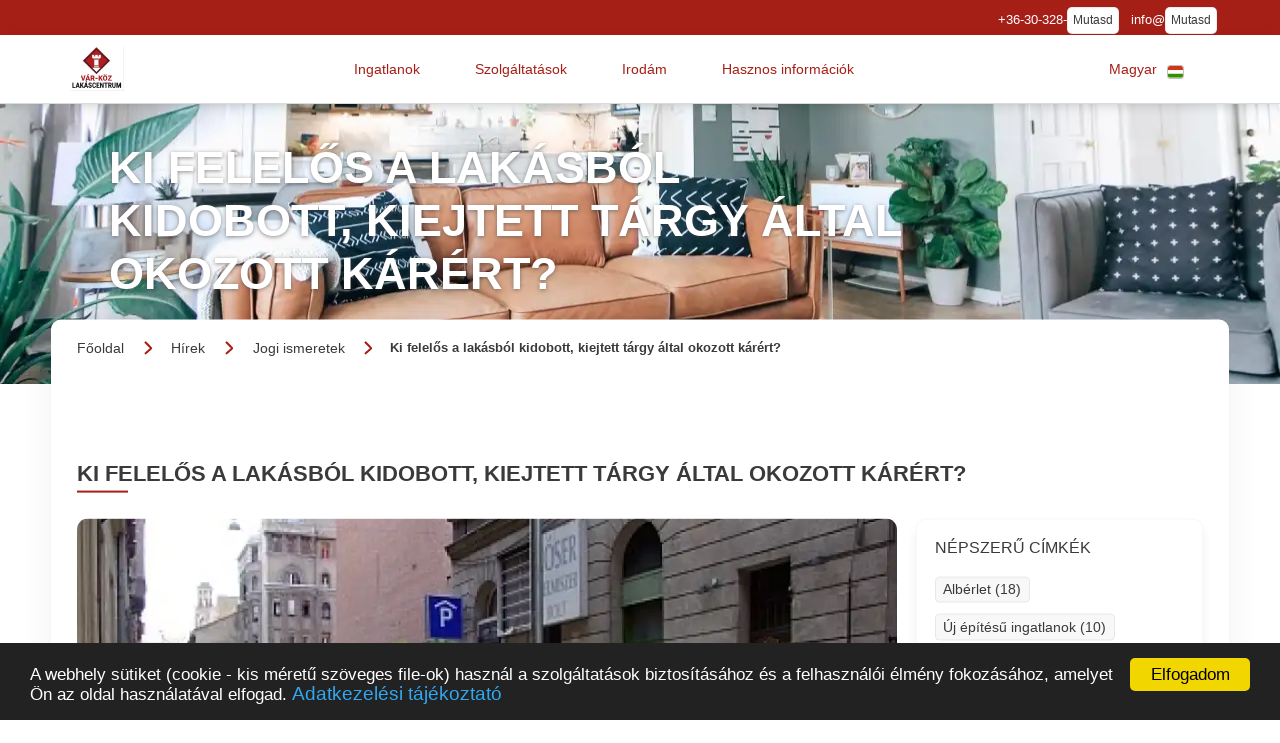

--- FILE ---
content_type: text/html; charset=UTF-8
request_url: https://www.varkoz.hu/hirek/jogi-ismeretek/ki-felelos-a-lakasbol-kidobott-kiejtett-targy-altal-okozott-karert/2369
body_size: 11957
content:
<!DOCTYPE html>
<html lang="hu">
<head>
	<meta charset="utf-8">
	<meta content="width=device-width, initial-scale=1" name="viewport">
	<meta name="keywords" content="ingatlanjog, perújítás, bírósági, határozat, lakáscentrum">
	<link rel="image_src" href="https://www.varkoz.hu/keptar/hirek/ki-felelos-a-lakasbol-kidobott-kiejtett-targy-altal-okozott-karert.hv-2369-0-900.webp?1744859819">
	<meta property="og:image" content="https://www.varkoz.hu/keptar/hirek/ki-felelos-a-lakasbol-kidobott-kiejtett-targy-altal-okozott-karert.hv-2369-0-900.webp?1744859819?ido=20260116112059">
	<meta property="og:image:alt" content="Ki felelős a lakásból kidobott, kiejtett tárgy által okozott kárért?">

	<meta property="og:title" content="jogi tanácsadás">
	<meta property="og:site_name" content="jogi tanácsadás">
	<meta property="og:type" content="article">
	<meta property="og:description" content="szükséghelyzet, kártalanítás, ingatlan rendeltetésszerű használata, ingatlan kisaj">
	<meta property="og:local" content="hu_HU">
	<meta property="og:url" content="https://www.varkoz.hu/hirek/jogi-ismeretek/ki-felelos-a-lakasbol-kidobott-kiejtett-targy-altal-okozott-karert/2369">
	<link rel="canonical" href="https://www.varkoz.hu/hirek/jogi-ismeretek/ki-felelos-a-lakasbol-kidobott-kiejtett-targy-altal-okozott-karert/2369">
	<link rel="next" href="https://www.varkoz.hu/hirek/jogi-ismeretek/ki-felelos-a-lakasbol-kidobott-kiejtett-targy-altal-okozott-karert/2369/2">
	<title>jogi tanácsadás</title>
	<meta name="description" content="szükséghelyzet, kártalanítás, ingatlan rendeltetésszerű használata, ingatlan kisaj">
	<link rel="icon" type="image/webp" href="https://www.varkoz.hu/keptar/favicon/var-koz-kft.dv-0-0-192.webp">
	<link href="https://www.varkoz.hu/keptar/favicon/var-koz-kft.dv-0-0-192.webp" rel="apple-touch-icon">
	<meta name="google-site-verification" content="Gv_1mXyEiBBiZvd67tWp-jNVlKeeyH4Qyy88wtY7HU8" />
	<meta name="yandex-verification" content="b6d543c8a32276a1" />

		<link id="webflowcss" href="https://www.varkoz.hu/zsolt/view/css/final-miosz.css" rel="stylesheet" type="text/css">
	<!-- Google tag (gtag.js) -->
	<script async src="https://www.googletagmanager.com/gtag/js?id=G-QG552LH57K"></script>
	<script>
		window.dataLayer = window.dataLayer || [];
		function gtag(){dataLayer.push(arguments);}
		gtag('js', new Date());
		gtag('config', 'G-QG552LH57K');
	</script>


			<script src="https://www.varkoz.hu/zsolt/view/js/jQuery-v3.5.1.js"></script>
	<meta name="google-site-verification" content="PgC3ERgZW0EXKiCm9Z8MgJ94FJLDpJ5-B-2wd4jBbYM" />
<script>
  (function(i,s,o,g,r,a,m){i['GoogleAnalyticsObject']=r;i[r]=i[r]||function(){
  (i[r].q=i[r].q||[]).push(arguments)},i[r].l=1*new Date();a=s.createElement(o),
  m=s.getElementsByTagName(o)[0];a.async=1;a.src=g;m.parentNode.insertBefore(a,m)
  })(window,document,'script','//www.google-analytics.com/analytics.js','ga');

  ga('create', 'UA-40881424-1', 'varkoz.hu');
  ga('send', 'pageview');

</script>

<!-- Meta Pixel Code -->
<!--
<script>
!function(f,b,e,v,n,t,s)
{if(f.fbq)return;n=f.fbq=function(){n.callMethod?
n.callMethod.apply(n,arguments):n.queue.push(arguments)};
if(!f._fbq)f._fbq=n;n.push=n;n.loaded=!0;n.version='2.0';
n.queue=[];t=b.createElement(e);t.async=!0;
t.src=v;s=b.getElementsByTagName(e)[0];
s.parentNode.insertBefore(t,s)}(window,document,'script',
'https://connect.facebook.net/en_US/fbevents.js');
 fbq('init', '158417397907323'); 
 fbq('track', 'PageView');
</script>
<noscript>
 <img height="1" width="1" style="display:none"
src="https://www.facebook.com/tr?id=158417397907323&ev=PageView&noscript=1"/>
</noscript> -->
<!-- End Meta Pixel Code -->
</head>

<body>



	<div class="section is--nav" id="top">
		<div class="nav__contact">
			<div class="container is--nav-contact">


					<span class="nav__contact-text is--white">
					+36-30-328-				</span>
				<button class="mutasd c-mutasd c-mutasd__text" onclick="Mutasd(this)" data-mit="+36-30-328-6789" data-konverzio="1" data-tipus="fejresztelshow" data-tel="1" title="Telefonszám megjelenítése">Mutasd</button>
					<span class="nav__contact-text is--white">
					info@				</span>
				<button class="mutasd c-mutasd c-mutasd__text" onclick="Mutasd(this)" data-mit="info@lakascentrum.hu" data-konverzio="1" data-tipus="fejreszmailshow" data-mail="1" title="E-mail cím megjelenítése">Mutasd</button>
				</div>


		</div>
		<div data-collapse="medium" data-animation="default" data-duration="400" role="banner" class="c-nav w-nav">
			<div class="container is--nav">
				<a href="https://www.varkoz.hu" aria-current="page" class="nav__logo w-nav-brand" onclick="deleteCookie('ajanlo');" title="Vár-Köz Kft.">
							<img src="https://www.varkoz.hu/keptar/logo/var-koz-kft.ev-0-0-200.webp" alt="Vár-Köz Kft." title="Vár-Köz Kft." class="nav__logo-img" loading="eager">
								</a>

								<nav class="nav-menu w-nav-menu">
					<div data-hover="1" data-delay="0" class="nav__dropdown w-dropdown">
						<div class="nav__drop-toggle is--mob w-dropdown-toggle">
							<div class="dd__icon w-icon-dropdown-toggle"></div>
							<div title="Ingatlan ajánlatok keresése">Ingatlanok</div>
							<div class="nav__drop_stroke"></div>
						</div>
						<nav class="nav__drop-list is--mob w-dropdown-list">
							<div class="nav__drop-list-content">
								<div class="container">
									<div class="c-drop-list">
										<div class="c-drop-list__item is--head">
											<div class="text-medium is--blue">Ingatlanok</div>
										</div>

							
										<div class="c-drop-list__item is--card">
											<a href="https://www.varkoz.hu/legfrissebb-ingatlanok/ingatlan-kinalatunk" class="c-drop-list__card w-inline-block" title="Ingatlan tanácsadóink kínálatából válogathat">
												<div class="c-card__content">
													<div class="c-card__img-wrap">
														<img src="https://www.varkoz.hu/keptar/ikonok/Legfrissebb-ingatlanok.svg?svg_color=rgba(166,31,23,1)" loading="lazy" alt="Ingatlan kínálatunk" title="Ingatlan kínálatunk" class="c-card__img" />
													</div>
													<div class="c-card__text">Ingatlan kínálatunk</div>
												</div>
											</a>
										</div>
							
										<div class="c-drop-list__item is--card">
											<a href="https://www.varkoz.hu/keres-szavas/szabadszavas-kereso" class="c-drop-list__card w-inline-block" title="Eladó vagy kiadó ingatlanok keresése azonosító alapján">
												<div class="c-card__content">
													<div class="c-card__img-wrap">
														<img src="https://www.varkoz.hu/keptar/ikonok/Szabadszavas-kereso.svg?svg_color=rgba(166,31,23,1)" loading="lazy" alt="Szabadszavas kereső" title="Szabadszavas kereső" class="c-card__img" />
													</div>
													<div class="c-card__text">Szabadszavas kereső</div>
												</div>
											</a>
										</div>
							
										<div class="c-drop-list__item is--card">
											<a href="https://www.varkoz.hu/ujepitesu-projektek-listaja/ujepitesu-lakasok" class="c-drop-list__card w-inline-block" title="Kedvezményes hitel és CSOK alkalmas új lakások kínálatunkban">
												<div class="c-card__content">
													<div class="c-card__img-wrap">
														<img src="https://www.varkoz.hu/keptar/ikonok/ujepitesu-projektek-listaja.svg?svg_color=rgba(166,31,23,1)" loading="lazy" alt="Újépítésű projektek listája" title="Újépítésű projektek listája" class="c-card__img" />
													</div>
													<div class="c-card__text">Újépítésű projektek listája</div>
												</div>
											</a>
										</div>
																</div>
								</div>
							</div>
						</nav>
					</div>
					<div data-hover="1" data-delay="0" class="nav__dropdown w-dropdown">
						<div class="nav__drop-toggle is--mob w-dropdown-toggle">
							<div class="dd__icon w-icon-dropdown-toggle"></div>
							<div title="Cégünk szolgáltatásai">Szolgáltatások</div>
							<div class="nav__drop_stroke"></div>
						</div>
						<nav class="nav__drop-list is--mob w-dropdown-list">
							<div class="nav__drop-list-content">
								<div class="container">
									<div class="c-drop-list">
										<div class="c-drop-list__item is--head">
											<div class="text-medium is--blue">Szolgáltatások</div>
										</div>
																	<div class="c-drop-list__item is--card">
																				<a href="https://www.varkoz.hu/statisztika/ingatlan-ertekbecsles" class="c-drop-list__card w-inline-block" title="Ingatlan értékbecslő kalkulátor - Mennyit ér a lakásom?">
												<div class="c-card__content">
													<div class="c-card__img-wrap">
														<img src="https://www.varkoz.hu/keptar/ikonok/Statisztika.svg?svg_color=rgba(166,31,23,1)" loading="lazy" alt="Mennyit ér az ingatlanom?" title="Mennyit ér az ingatlanom?" class="c-card__img" />
													</div>
													<div class="c-card__text">Mennyit ér az ingatlanom?</div>
												</div>
											</a>
										</div>
																	<div class="c-drop-list__item is--card">
											<a href="https://www.varkoz.hu/hirek/ingatlan-hirek" class="c-drop-list__card w-inline-block" title="Ingatlan piaccal kapcsolatos hírek">
												<div class="c-card__content">
													<div class="c-card__img-wrap">
														<img src="https://www.varkoz.hu/keptar/ikonok/hirek.svg?svg_color=rgba(166,31,23,1)" loading="lazy" alt="Ingatlan hírek" title="Ingatlan hírek" class="c-card__img" />
													</div>
													<div class="c-card__text">Ingatlan hírek</div>
												</div>
											</a>
										</div>
																	<div class="c-drop-list__item is--card">
											<a href="https://www.varkoz.hu/hitelkalkulator/hitelkalkulator" class="c-drop-list__card w-inline-block" title="Számítsa ki a hitelét a hitelkalkulátor segítségével">
												<div class="c-card__content">
													<div class="c-card__img-wrap">
														<img src="https://www.varkoz.hu/keptar/ikonok/hitelkalkulator.svg?svg_color=rgba(166,31,23,1)" loading="lazy" alt="Hitelkalkulátor" title="Hitelkalkulátor" class="c-card__img" />
													</div>
													<div class="c-card__text">Hitelkalkulátor</div>
												</div>
											</a>
										</div>
																	<div class="c-drop-list__item is--card">
											<a href="https://www.varkoz.hu/hirdetes-feladas/hirdetesfeladas" class="c-drop-list__card w-inline-block" title="Eladó vagy kiadó ingatlanának hirdetését adja fel nálunk.">
												<div class="c-card__content">
													<div class="c-card__img-wrap">
														<img src="https://www.varkoz.hu/keptar/ikonok/Hirdetés-feladas.svg?svg_color=rgba(166,31,23,1)" loading="lazy" alt="Ingatlan hirdetés rögzítése" title="Ingatlan hirdetés rögzítése" class="c-card__img" />
													</div>
													<div class="c-card__text">Ingatlan hirdetés rögzítése</div>
												</div>
											</a>
										</div>
																</div>
								</div>
							</div>
						</nav>
					</div>
					<div data-hover="1" data-delay="0" class="nav__dropdown w-dropdown">
						<div class="nav__drop-toggle is--mob w-dropdown-toggle">
							<div class="dd__icon w-icon-dropdown-toggle"></div>
							<div>Irodám</div>
							<div class="nav__drop_stroke"></div>
						</div>
						<nav class="nav__drop-list is--mob w-dropdown-list">
							<div class="nav__drop-list-content">
								<div class="container">
									<div class="c-drop-list">
										<div class="c-drop-list__item is--head">
											<div class="text-medium is--blue">Irodám</div>
										</div>

																	<div class="c-drop-list__item is--card">
											<a href="https://www.varkoz.hu/rolunk/var-koz-kft" class="c-drop-list__card w-inline-block" title="Ingatlanok közvetítése Budapest egész területén">
												<div class="c-card__content">
													<div class="c-card__img-wrap">
														<img src="https://www.varkoz.hu/keptar/ikonok/Rólunk.svg?svg_color=rgba(166,31,23,1)" loading="lazy" alt="Vár-Köz Kft. bemutatkozó" title="Vár-Köz Kft. bemutatkozó" class="c-card__img" />
													</div>
													<div class="c-card__text">Vár-Köz Kft. bemutatkozó</div>
												</div>
											</a>
										</div>
																	<div class="c-drop-list__item is--card">
											<a href="https://www.varkoz.hu/uzletkotok/uzletkotok" class="c-drop-list__card w-inline-block" title="A Vár-Köz Ingatlaniroda üzletkötő kollégái új és használt lakás kínálattal várják.">
												<div class="c-card__content">
													<div class="c-card__img-wrap">
														<img src="https://www.varkoz.hu/keptar/ikonok/uzletkotok.svg?svg_color=rgba(166,31,23,1)" loading="lazy" alt="Ingatlan tanácsadóink" title="Ingatlan tanácsadóink" class="c-card__img" />
													</div>
													<div class="c-card__text">Ingatlan tanácsadóink</div>
												</div>
											</a>
										</div>
																	<div class="c-drop-list__item is--card">
											<a href="https://www.varkoz.hu/adatkezeles/adatkezelesi-tajekoztato" class="c-drop-list__card w-inline-block" title="Adatkezelési tájékoztatók">
												<div class="c-card__content">
													<div class="c-card__img-wrap">
														<img src="https://www.varkoz.hu/keptar/ikonok/Adatvedelem.svg?svg_color=rgba(166,31,23,1)" loading="lazy" alt="Adatkezelés" title="Adatkezelés" class="c-card__img" />
													</div>
													<div class="c-card__text">Adatkezelés</div>
												</div>
											</a>
										</div>
																</div>
								</div>
							</div>
						</nav>
					</div>


					<div data-hover="1" data-delay="0" class="nav__dropdown w-dropdown">
						<div class="nav__drop-toggle is--mob w-dropdown-toggle">
							<div class="dd__icon w-icon-dropdown-toggle"></div>
							<div title="Hasznos információk">Hasznos információk</div>
							<div class="nav__drop_stroke"></div>
						</div>
						<nav class="nav__drop-list is--mob w-dropdown-list">
							<div class="nav__drop-list-content">
								<div class="container">
									<div class="c-drop-list">
										<div class="c-drop-list__item is--head">
											<div class="text-medium is--blue">Hasznos információk</div>
										</div>

																	<div class="c-drop-list__item is--text">
																										<a href="https://www.varkoz.hu/ingatlanertekesito-munkatarsunkat-keressuk/allasajanlat" class="text-small is--nav-link w-inline-block"  title="Ingatlanközvetítői állásra tapasztalattal rendelkező kollégát keresünk">
												<div>Ingatlanközvetítő munkatársunkat keressük</div>
												<div class="div__3"></div>
												<div class="c-drop-list__item-line is--default"></div>
											</a>
																					<a href="https://www.varkoz.hu/ugyfelelegedettsegi-nyilatkozatok/elegedett-ugyfel" class="text-small is--nav-link w-inline-block"  title="Ingatlan értékesítés során elégedett ügyfelek köszönő levelei">
												<div>Ügyfélelégedettségi nyilatkozatok</div>
												<div class="div__3"></div>
												<div class="c-drop-list__item-line is--default"></div>
											</a>
																					<a href="https://www.lakashitelcentrum.hu" class="text-small is--nav-link w-inline-block" target="_blank" title="Ingyenes hitelügyintézés">
												<div>Ingyenes hitelügyintézés</div>
												<div class="div__3"></div>
												<div class="c-drop-list__item-line is--default"></div>
											</a>
																					<a href="https://www.varkoz.hu/kapcsolat/var-koz-kft-kapcsolat" class="text-small is--nav-link w-inline-block"  title="Vár-Köz Ingatlaniroda - Kapcsolat">
												<div>Kapcsolat</div>
												<div class="div__3"></div>
												<div class="c-drop-list__item-line is--default"></div>
											</a>
																					<a href="https://www.varkoz.hu/panaszbejelento" class="text-small is--nav-link w-inline-block"  title="Kedvezményes hitel és CSOK alkalmas új lakások kínálatunkban">
												<div>Panaszbejelentő</div>
												<div class="div__3"></div>
												<div class="c-drop-list__item-line is--default"></div>
											</a>
																				</div>
																	</div>
								</div>
							</div>
						</nav>
					</div>
				</nav>
	<style>
	#google_translate_element {
		display: none !important;
	}
	.goog-te-banner-frame{
		display:none !important
	}
	body{
		top: 0px !important;
		position: static !important;
	}
	</style>
	<div id="google_translate_element"></div>
	<div class="nav__lang" id="lang_toggle">
		<div data-hover="1" data-delay="150" class="nav__lang-drop w-dropdown">
			<div class="nav__lang-drop-toggle w-dropdown-toggle">
				<div class="dd__icon w-icon-dropdown-toggle"></div>
				<div class="lang-text">Magyar</div>
				<img src="https://www.varkoz.hu/keptar/zaszlok/flag-hungary.svg" loading="eager" alt="Magyar zászló" title="Magyar zászló" class="lang__flag-img" />
			</div>
			<nav class="lang__drop-list w-dropdown-list" id="lang_list">
					<span class="lang__drop_item w-inline-block" data-lang="en" title="English">
							<span class="lang-text">English</span>
					<img src="https://www.varkoz.hu/keptar/zaszlok/flag-england.svg" loading="lazy" alt="English zászló" title="English zászló" class="lang__flag-img" />
				</span>
					<span class="lang__drop_item w-inline-block" data-lang="de" title="Deutsch">
							<span class="lang-text">Deutsch</span>
					<img src="https://www.varkoz.hu/keptar/zaszlok/flag-germany.svg" loading="lazy" alt="Deutsch zászló" title="Deutsch zászló" class="lang__flag-img" />
				</span>
					<span class="lang__drop_item w-inline-block" data-lang="es" title="Español">
							<span class="lang-text">Español</span>
					<img src="https://www.varkoz.hu/keptar/zaszlok/flag-spanish.svg" loading="lazy" alt="Español zászló" title="Español zászló" class="lang__flag-img" />
				</span>
					<span class="lang__drop_item w-inline-block" data-lang="sk" title="Slovaški">
							<span class="lang-text">Slovaški</span>
					<img src="https://www.varkoz.hu/keptar/zaszlok/flag-slovak.svg" loading="lazy" alt="Slovaški zászló" title="Slovaški zászló" class="lang__flag-img" />
				</span>
					<span class="lang__drop_item w-inline-block" data-lang="ro" title="Română">
							<span class="lang-text">Română</span>
					<img src="https://www.varkoz.hu/keptar/zaszlok/flag-romania.svg" loading="lazy" alt="Română zászló" title="Română zászló" class="lang__flag-img" />
				</span>
					<span class="lang__drop_item w-inline-block" data-lang="pl" title="Polski">
							<span class="lang-text">Polski</span>
					<img src="https://www.varkoz.hu/keptar/zaszlok/flag-polish.svg" loading="lazy" alt="Polski zászló" title="Polski zászló" class="lang__flag-img" />
				</span>
					<span class="lang__drop_item w-inline-block" data-lang="hr" title="Hrvatski">
							<span class="lang-text">Hrvatski</span>
					<img src="https://www.varkoz.hu/keptar/zaszlok/flag-croatian.svg" loading="lazy" alt="Hrvatski zászló" title="Hrvatski zászló" class="lang__flag-img" />
				</span>
					<span class="lang__drop_item w-inline-block" data-lang="ru" title="Русский">
							<span class="lang-text">Русский</span>
					<img src="https://www.varkoz.hu/keptar/zaszlok/flag-russia.svg" loading="lazy" alt="Русский zászló" title="Русский zászló" class="lang__flag-img" />
				</span>
					<span class="lang__drop_item w-inline-block" data-lang="zh-CN" title="中国人">
							<span class="lang-text">中国人</span>
					<img src="https://www.varkoz.hu/keptar/zaszlok/flag-china.svg" loading="lazy" alt="中国人 zászló" title="中国人 zászló" class="lang__flag-img" />
				</span>
				</nav>
		</div>
	</div>
				<div class="menu-button w-nav-button">
					<div class="w-icon-nav-menu"></div>
				</div>
			</div>
		</div>
	</div>
	<style>

		@media screen and (min-width: 768px) and (max-width: 800px){
			.section.is--sub-hero {
				background-image: url("https://www.varkoz.hu/keptar/fejlec/var-koz-kft.fv-0-0-800.webp");
				background-repeat: no-repeat;
			}
		}
		@media screen and (min-width: 801px) and (max-width: 960px){
			.section.is--sub-hero {
				background-image: url("https://www.varkoz.hu/keptar/fejlec/var-koz-kft.fv-0-0-960.webp");
				background-repeat: no-repeat;
			}
		}
		@media screen and (min-width: 961px) and (max-width: 1024px){
			.section.is--sub-hero {
				background-image: url("https://www.varkoz.hu/keptar/fejlec/var-koz-kft.fv-0-0-1024.webp");
				background-repeat: no-repeat;
			}
		}
		@media screen and (min-width: 1025px) and (max-width: 1280px){
			.section.is--sub-hero {
				background-image: url("https://www.varkoz.hu/keptar/fejlec/var-koz-kft.fv-0-0-1280.webp");
				background-repeat: no-repeat;
			}
		}
		@media screen and (min-width: 1281px) and (max-width: 1600px){
			.section.is--sub-hero {
				background-image: url("https://www.varkoz.hu/keptar/fejlec/var-koz-kft.fv-0-0-1600.webp");
				background-repeat: no-repeat;
			}
		}
		@media screen and (min-width: 1601px){
			.section.is--sub-hero {
				background-image: url("https://www.varkoz.hu/keptar/fejlec/var-koz-kft.fv-0-0-1920.webp");
				background-repeat: no-repeat;
			}
		}


		.section.is--sub-hero .container {
			background-color: unset;
		}
		.hero__h1 {
			color: rgba(255,255,255,1);
		}
	</style>
	<header class="section is--sub-hero">
		<div class="container">
			<h1 class="hero__h1">Ki felelős a lakásból kidobott, kiejtett tárgy által okozott kárért?</h1>
		</div>
	</header>
	<div class="section is--sub-page">
		<div class="container is--sub-page">
			<div class="subpage is--no-tp">
							<div class="breadcrumb" >
					<a href="https://www.varkoz.hu" class="breadcrumb__link w-inline-block ">
							<span class="breadcrumb__link-text is--first">Főoldal</span>
											<img class="breadcrumb__arrow" src="https://www.varkoz.hu/keptar/ikonok/button-arrow.svg?svg_color=rgba(166,31,23,1)" loading="eager" alt="Nyíl">
										</a>
						<a href="https://www.varkoz.hu/hirek/ingatlan-hirek" class="breadcrumb__link w-inline-block ">
							<span class="breadcrumb__link-text ">Hírek</span>
											<img class="breadcrumb__arrow" src="https://www.varkoz.hu/keptar/ikonok/button-arrow.svg?svg_color=rgba(166,31,23,1)" loading="eager" alt="Nyíl">
										</a>
						<a href="https://www.varkoz.hu/hirek/jogi-ismeretek/18" class="breadcrumb__link w-inline-block ">
							<span class="breadcrumb__link-text ">Jogi ismeretek</span>
											<img class="breadcrumb__arrow" src="https://www.varkoz.hu/keptar/ikonok/button-arrow.svg?svg_color=rgba(166,31,23,1)" loading="eager" alt="Nyíl">
										</a>
						<span class="breadcrumb__link w-inline-block w--current">
							<span class="breadcrumb__link-text ">Ki felelős a lakásból kidobott, kiejtett tárgy által okozott kárért?</span>
										</span>
					</div>


<script type="application/ld+json">{
	"@context":"https://schema.org",
	"@type":"BreadcrumbList",
	"itemListElement":[
{
				"@type":"ListItem",
				"position":1,
				"item":{
					"@id":"https://www.varkoz.hu",
					"name":"Főoldal"
				}
			},{
				"@type":"ListItem",
				"position":2,
				"item":{
					"@id":"https://www.varkoz.hu/hirek/ingatlan-hirek",
					"name":"Hírek"
				}
			},{
				"@type":"ListItem",
				"position":3,
				"item":{
					"@id":"https://www.varkoz.hu/hirek/jogi-ismeretek/18",
					"name":"Jogi ismeretek"
				}
			},{
				"@type":"ListItem",
				"position":4,
				"item":{
					"@id":"",
					"name":"Ki felelős a lakásból kidobott, kiejtett tárgy által okozott kárért?"
				}
			}	]
}</script>
				<div class="section-title">
					<h3 class="section-title__text">Ki felelős a lakásból kidobott, kiejtett tárgy által okozott kárért?</h3>
					<div class="section-title__underline"></div>
				</div>
				<div class="c-news-p">
					<div class="news-p__content-left-wrap">
						<div id="news-node-img" class="news-p__gallery" style="-webkit-box-ordinal-group: 2;-webkit-order: 1;-ms-flex-order: 1;order: 1;">
							<img loading="lazy" src="https://www.varkoz.hu/keptar/hirek/ki-felelos-a-lakasbol-kidobott-kiejtett-targy-altal-okozott-karert.hv-2369-0-900.webp?1744859819" alt="Ki felelős a lakásból kidobott, kiejtett tárgy által okozott kárért?" title="Ki felelős a lakásból kidobott, kiejtett tárgy által okozott kárért?" class="news__img">
						</div>
						<div class="subpage__card" style="-webkit-box-ordinal-group: 4;-webkit-order: 3;-ms-flex-order: 3;order: 3;">
							<div class="text-small">2018-10-31 19:29:48</div>
							<div class="text-small"><b>Forrás: <a href="http://www.kocsisszabougyved.hu" target="_blank">www.kocsis-iroda.hu</a></b></div>
							<div class="is--article w-richtext">
								<br><p><em>Az épületkárok &nbsp;sajátos esete, ha valakinek az épületben lévő lakásból vagy más helyiségből &nbsp;kidobott, kiejtett tárgy okoz kárt. Ilyen esetben a károsult számára sok &nbsp;esetben nehézségbe ütközhet a károkozó személyének bizonyítása, vagy akár &nbsp;személyének beazonosítása. Ezért a Polgári Törvénykönyv elsősorban a károsult &nbsp;érdekében külön rendelkezik a tárgyak &nbsp;kidobásával, kiejtésével vagy kiöntésével okozott kárért való felelősségről.</em></p><br><p><strong>A használó &nbsp;felelőssége&nbsp;</strong></p><p>A lakás vagy helyiség bérlője vagy egyéb jogcímen használója felelős a károsulttal szemben azért a kárért, amelyet valamely tárgynak a lakásból vagy más helyiségből való kidobása, kiejtése vagy kiöntése okoz. A kárfelelősség alapja tehát nem az, hogy ténylegesen ki a lakás vagy helyiség használója, hanem hogy valamely jogviszony alapján ki jogosult a használatra. A bérlőn kívül ilyen lehet például az a személy, aki a bérlőtől béreli a lakást (albérlő) vagy akinek a lakás használatát ingyenesen átengedték (szívességi használó). Ha nincs olyan személy, aki bérlet vagy más jogviszony alapján használja a lakást, akkor természetesen a lakás tulajdonosa vagy haszonélvezője felelős.</p><p>A lakás tulajdonosa, bérlője nem mentesülhet a felelősség alól akkor, ha olyan személy okozza a kárt, aki eseti jelleggel és rövid ideig tartózkodik az ingatlanban. Ilyen például, aki csak rövid ideig vendégségben van, vagy ügyfélként tartózkodik a helyiségben. A felelősség nemcsak lakásból, hanem egyéb helyiségből kidobott, kiejtett tárgy esetén fennáll. Egyéb helyiség lehet például az üzlethelyiség, raktár, iroda, stb.</p><p><strong>Mentesülés a &nbsp;felelősség alól</strong></p><p>Nem felelős a használó a lakásból kidobott, kiejtett tárgy által okozott kárért, ha a kárt olyan személy okozta, aki jogtalanul tartózkodik az ingatlanban, például jogcím nélküli lakáshasználó. Ezért a használó akkor mentesül a felelősség alól, ha bizonyítja, hogy a tényleges károkozó jogosulatlanul tartózkodott a helyiségben.</p><p>Ha a kárt olyan személy okozta, aki jogszerűen tartózkodott a helyiségben, akkor bérlő, ill. a használó a felelősség alól nem mentesülhet. Ilyen esetben arra van lehetősége, hogy a felelősségét kezesi felelősséggé alakítsa. &nbsp;Kezesként felel a bérlő vagy a használó, ha a károkozót megnevezi. Ez azt jelenti, hogy ebben az esetben a kezesség szabályai szerint a kárt akkor kell megtérítenie, ha a károsult a károkozótól sikertelenül kísérlete meg behajtani a kártérítést. Ha a kárt a kározó csak részben tudta megtéríteni, akkor a használónak a fennmaradó összeget kell megfizetnie.</p><p>Amennyiben a kárt ténylegesen nem a bérlő/használó okozta, de a fenti szabályok szerint a kár megtérítésére őt kötelezték, akkor ő maga jogosult arra, hogy az általa kifizetett kártérítést követelje a tényleges károkozótól.</p><p><strong>Közös tulajdonú &nbsp;helyiségből kidobott, kiejtett tárgy &nbsp;</strong><strong></strong><br></p><p>Sajátos helyzet, ha a kárt egy épület közös használatára szolgáló helyiségéből való kidobásával, kiejtésével vagy kiöntésével okozzák. Ebben az esetben a kárért a károsulttal szemben az épület tulajdonosa felelős. Tipikus példa lehet erre a társasházi közös tulajdonban álló épületrészből, helyiségből kidobott tárgy. Ilyenkor a károsult felé az épület tulajdonosaként a társasházközösség felelős. Természetesen az épülettulajdonosnak ez esetben is megvan a lehetősége arra, hogy a károkozó megnevezésével felelősségét kezesi felelősségé alakítsa. Szintén jogosult arra, hogy az általa már kifizetett kártérítést követelje a tényleges károkozótól. &nbsp;</p><p><strong>Dr. Szabó Gergely</strong></p><p><strong>ügyvéd</strong></p><p>- - - - - - - -</p><p>A fenti rövid tájékoztatás a teljesség igénye nélkül, figyelemfelhívó célzattal készült, mely nem minősül jogi tanácsadásnak.</p><p><br></p>							</div>
						</div>
					</div>

			<script type="application/ld+json">{
	"@context": "https://schema.org",
	"@type": "Article",
	"headline": "Ki felelős a lakásból kidobott, kiejtett tárgy által okozott kárért?",
	"name": "Ki felelős a lakásból kidobott, kiejtett tárgy által okozott kárért?",
	"url": "https://www.varkoz.hu/hirek/jogi-ismeretek/ki-felelos-a-lakasbol-kidobott-kiejtett-targy-altal-okozott-karert/2369",
	"articleSection": "Jogi ismeretek",
	"articleBody" : "Az épületkárok &nbsp;sajátos esete, ha valakinek az épületben lévő lakásból vagy más helyiségből &nbsp;kidobott, kiejtett tárgy okoz kárt. Ilyen esetben a károsult számára sok &nbsp;esetben nehézségbe ütközhet a károkozó személyének bizonyítása, vagy akár &nbsp;személyének beazonosítása. Ezért a Polgári Törvénykönyv elsősorban a károsult &nbsp;érdekében külön rendelkezik a tárgyak &nbsp;kidobásával, kiejtésével vagy kiöntésével okozott kárért való felelősségről. A használó &nbsp;felelőssége&nbsp;A lakás vagy helyiség bérlője vagy egyéb jogcímen használója felelős a károsulttal szemben azért a kárért, amelyet valamely tárgynak a lakásból vagy más helyiségből való kidobása, kiejtése vagy kiöntése okoz. A kárfelelősség alapja tehát nem az, hogy ténylegesen ki a lakás vagy helyiség használója, hanem hogy valamely jogviszony alapján ki jogosult a használatra. A bérlőn kívül ilyen lehet például az a személy, aki a bérlőtől béreli a lakást (albérlő) vagy akinek a lakás használatát ingyenesen átengedték (szívességi használó). Ha nincs olyan személy, aki bérlet vagy más jogviszony alapján használja a lakást, akkor természetesen a lakás tulajdonosa vagy haszonélvezője felelős.A lakás tulajdonosa, bérlője nem mentesülhet a felelősség alól akkor, ha olyan személy okozza a kárt, aki eseti jelleggel és rövid ideig tartózkodik az ingatlanban. Ilyen például, aki csak rövid ideig vendégségben van, vagy ügyfélként tartózkodik a helyiségben. A felelősség nemcsak lakásból, hanem egyéb helyiségből kidobott, kiejtett tárgy esetén fennáll. Egyéb helyiség lehet például az üzlethelyiség, raktár, iroda, stb.Mentesülés a &nbsp;felelősség alólNem felelős a használó a lakásból kidobott, kiejtett tárgy által okozott kárért, ha a kárt olyan személy okozta, aki jogtalanul tartózkodik az ingatlanban, például jogcím nélküli lakáshasználó. Ezért a használó akkor mentesül a felelősség alól, ha bizonyítja, hogy a tényleges károkozó jogosulatlanul tartózkodott a helyiségben.Ha a kárt olyan személy okozta, aki jogszerűen tartózkodott a helyiségben, akkor bérlő, ill. a használó a felelősség alól nem mentesülhet. Ilyen esetben arra van lehetősége, hogy a felelősségét kezesi felelősséggé alakítsa. &nbsp;Kezesként felel a bérlő vagy a használó, ha a károkozót megnevezi. Ez azt jelenti, hogy ebben az esetben a kezesség szabályai szerint a kárt akkor kell megtérítenie, ha a károsult a károkozótól sikertelenül kísérlete meg behajtani a kártérítést. Ha a kárt a kározó csak részben tudta megtéríteni, akkor a használónak a fennmaradó összeget kell megfizetnie.Amennyiben a kárt ténylegesen nem a bérlő/használó okozta, de a fenti szabályok szerint a kár megtérítésére őt kötelezték, akkor ő maga jogosult arra, hogy az általa kifizetett kártérítést követelje a tényleges károkozótól.Közös tulajdonú &nbsp;helyiségből kidobott, kiejtett tárgy &nbsp;Sajátos helyzet, ha a kárt egy épület közös használatára szolgáló helyiségéből való kidobásával, kiejtésével vagy kiöntésével okozzák. Ebben az esetben a kárért a károsulttal szemben az épület tulajdonosa felelős. Tipikus példa lehet erre a társasházi közös tulajdonban álló épületrészből, helyiségből kidobott tárgy. Ilyenkor a károsult felé az épület tulajdonosaként a társasházközösség felelős. Természetesen az épülettulajdonosnak ez esetben is megvan a lehetősége arra, hogy a károkozó megnevezésével felelősségét kezesi felelősségé alakítsa. Szintén jogosult arra, hogy az általa már kifizetett kártérítést követelje a tényleges károkozótól. &nbsp;Dr. Szabó Gergelyügyvéd- - - - - - - -A fenti rövid tájékoztatás a teljesség igénye nélkül, figyelemfelhívó célzattal készült, mely nem minősül jogi tanácsadásnak.",
	"image": "https://www.varkoz.hu/keptar/hirek/ki-felelos-a-lakasbol-kidobott-kiejtett-targy-altal-okozott-karert.hv-2369-0-900.webp",
	"datePublished": "2018-10-31 19:29:48", 
	"author": {
		"@type": "Organization",
		"name": "Vár-Köz Kft.",
		"url": "https://www.varkoz.hu"
	}
}</script>

				<div class="news-p__content-right-wrap">
					<div class="subpage__card is--1-5em">
						<div class="text-medium">NÉPSZERŰ CÍMKÉK</div>
							<div class="news-lp__filters">
											<a class="news-lp__filter-item w-inline-block" href="https://www.varkoz.hu/hirek/alberlet/20">
									<div>Albérlet (18)</div>
								</a>
													<a class="news-lp__filter-item w-inline-block" href="https://www.varkoz.hu/hirek/uj-epitesu-ingatlanok/3">
									<div>Új építésű ingatlanok (10)</div>
								</a>
													<a class="news-lp__filter-item w-inline-block" href="https://www.varkoz.hu/hirek/ingatlan-hirek/5">
									<div>Ingatlan Hírek (75)</div>
								</a>
													<a class="news-lp__filter-item w-inline-block" href="https://www.varkoz.hu/hirek/jogi-ismeretek/18">
									<div>Jogi ismeretek (142)</div>
								</a>
													<a class="news-lp__filter-item w-inline-block" href="https://www.varkoz.hu/hirek/lakas-hitel/6">
									<div>Lakás hitel (9)</div>
								</a>
													<a class="news-lp__filter-item w-inline-block" href="https://www.varkoz.hu/hirek/ingatlanpiacot-erinto-kormanyzati-intezkedesek/14">
									<div>Ingatlanpiacot érintő Kormányzati intézkedések (3)</div>
								</a>
													<a class="news-lp__filter-item w-inline-block" href="https://www.varkoz.hu/hirek/kulonlegessegek/9">
									<div>Különlegességek (5)</div>
								</a>
													<a class="news-lp__filter-item w-inline-block" href="https://www.varkoz.hu/hirek/altalanos-ingatlanpiaci-hirek/16">
									<div>Általános ingatlanpiaci hírek (43)</div>
								</a>
													<a class="news-lp__filter-item w-inline-block" href="https://www.varkoz.hu/hirek/hasznalt-ingatlanok/4">
									<div>Használt ingatlanok (9)</div>
								</a>
													<a class="news-lp__filter-item w-inline-block" href="https://www.varkoz.hu/hirek/kulfoldi-ingatlanpiac/11">
									<div>Külföldi ingatlanpiac (1)</div>
								</a>
													<a class="news-lp__filter-item w-inline-block" href="https://www.varkoz.hu/hirek/gazdasag/1">
									<div>Gazdaság (134)</div>
								</a>
													<a class="news-lp__filter-item w-inline-block" href="https://www.varkoz.hu/hirek/lakberendezes/12">
									<div>Lakberendezés (7)</div>
								</a>
													<a class="news-lp__filter-item w-inline-block" href="https://www.varkoz.hu/hirek/miosz-hirlevel-es-belso-oldal/19">
									<div>MIOSZ hírlevél és belső oldal (1)</div>
								</a>
												</div>
						</div>
						<div class="subpage__card" style="-webkit-box-ordinal-group: 3;-webkit-order: 2;-ms-flex-order: 2;order: 2;">
							<div class="text-medium">JOGI ISMERETEK</div>
							<div class="news-p__rec-news-wrap">
	

								<a class="news-p__item-wrap w-inline-block" href="https://www.varkoz.hu/hirek/jogi-ismeretek/megtamadhato-a-szerzodes-a-tul-alacsony-vagy-tul-magas-ar-miatt/3638">
									<div class="news-p__img-wrap">
										<img class="news-p__img" src="https://www.varkoz.hu/keptar/hirek/megtamadhato-a-szerzodes-a-tul-alacsony-vagy-tul-magas-ar-miatt.hv-3638-0-450.webp" alt="Megtámadható a szerződés a túl alacsony vagy túl magas ár miatt?" title="Megtámadható a szerződés a túl alacsony vagy túl magas ár miatt?" loading="lazy"/>
									</div>
									<div class="news-p__content">
										<h6>Megtámadható a szerződés a túl alacsony vagy túl magas ár miatt?</h6>
										<div class="div__10"></div>
										<div>A szerződések így &nbsp;például az ingatlan adásvétel esetén is, a vételár a felek közötti konszenzus eredménye. Ennek hiányában szerződéskötésre sem kerülne sor. Mégis felmerülhet, &nbsp;hogy tehet-e valamit a fél, ha utóbb derül fény arra, hogy a valós forgalmi &nbsp;értékénél jelentősen alacsonyabb áron értékesített vagy magasabb áron vásárolt? &nbsp;Megtámadható a szerződés az ár miatt?</div>
									</div>
								</a>

		<script type="application/ld+json">{
	"@context": "https://schema.org",
	"@type": "Article",
	"headline": "Megtámadható a szerződés a túl alacsony vagy túl magas ár miatt?",
	"name": "Megtámadható a szerződés a túl alacsony vagy túl magas ár miatt?",
	"url": "https://www.varkoz.hu/hirek/jogi-ismeretek/megtamadhato-a-szerzodes-a-tul-alacsony-vagy-tul-magas-ar-miatt/3638",
	"articleSection": "Jogi ismeretek",
	"articleBody" : "A szerződések így &nbsp;például az ingatlan adásvétel esetén is, a vételár a felek közötti konszenzus eredménye. Ennek hiányában szerződéskötésre sem kerülne sor. Mégis felmerülhet, &nbsp;hogy tehet-e valamit a fél, ha utóbb derül fény arra, hogy a valós forgalmi &nbsp;értékénél jelentősen alacsonyabb áron értékesített vagy magasabb áron vásárolt? &nbsp;Megtámadható a szerződés az ár miatt?",
	"image": "https://www.varkoz.hu/keptar/hirek/megtamadhato-a-szerzodes-a-tul-alacsony-vagy-tul-magas-ar-miatt.hv-3638-0-450.webp",
	"datePublished": "2025-11-18 15:37:25", 
	"author": {
		"@type": "Organization",
		"name": "Vár-Köz Kft.",
		"url": "https://www.varkoz.hu"
	}
}</script>


								<a class="news-p__item-wrap w-inline-block" href="https://www.varkoz.hu/hirek/jogi-ismeretek/melyek-a-tarsashazi-kozos-tulajdon-ertekesitesenek-uj-szabalyai/3608">
									<div class="news-p__img-wrap">
										<img class="news-p__img" src="https://www.varkoz.hu/keptar/hirek/melyek-a-tarsashazi-kozos-tulajdon-ertekesitesenek-uj-szabalyai.hv-3608-0-450.webp" alt="Melyek a társasházi közös tulajdon értékesítésének új szabályai?" title="Melyek a társasházi közös tulajdon értékesítésének új szabályai?" loading="lazy"/>
									</div>
									<div class="news-p__content">
										<h6>Melyek a társasházi közös tulajdon értékesítésének új szabályai?</h6>
										<div class="div__10"></div>
										<div>Korábban már írtunk a társasházi közös tulajdonban lévő ingatlanrészek (pl. tetőtér, házmesteri lakás) értékesítésének alapvető feltételeiről. A Társasházakról szóló törvény módosításával 2025-től a társasházi közös tulajdon elidegenítésének szabályai is több szempontból pontosításra és egyértelműsítésre kerültek. Melyek a társasházi közös tulajdon értékesítésének legfontosabb változásai?</div>
									</div>
								</a>

		<script type="application/ld+json">{
	"@context": "https://schema.org",
	"@type": "Article",
	"headline": "Melyek a társasházi közös tulajdon értékesítésének új szabályai?",
	"name": "Melyek a társasházi közös tulajdon értékesítésének új szabályai?",
	"url": "https://www.varkoz.hu/hirek/jogi-ismeretek/melyek-a-tarsashazi-kozos-tulajdon-ertekesitesenek-uj-szabalyai/3608",
	"articleSection": "Jogi ismeretek",
	"articleBody" : "Korábban már írtunk a társasházi közös tulajdonban lévő ingatlanrészek (pl. tetőtér, házmesteri lakás) értékesítésének alapvető feltételeiről. A Társasházakról szóló törvény módosításával 2025-től a társasházi közös tulajdon elidegenítésének szabályai is több szempontból pontosításra és egyértelműsítésre kerültek. Melyek a társasházi közös tulajdon értékesítésének legfontosabb változásai?",
	"image": "https://www.varkoz.hu/keptar/hirek/melyek-a-tarsashazi-kozos-tulajdon-ertekesitesenek-uj-szabalyai.hv-3608-0-450.webp",
	"datePublished": "2025-06-19 15:24:14", 
	"author": {
		"@type": "Organization",
		"name": "Vár-Köz Kft.",
		"url": "https://www.varkoz.hu"
	}
}</script>


								<a class="news-p__item-wrap w-inline-block" href="https://www.varkoz.hu/hirek/jogi-ismeretek/ki-hozza-es-ki-fizeti-az-ugyvedet-ingatlanvasarlaskor/3567">
									<div class="news-p__img-wrap">
										<img class="news-p__img" src="https://www.varkoz.hu/keptar/hirek/ki-hozza-es-ki-fizeti-az-ugyvedet-ingatlanvasarlaskor.hv-3567-0-450.webp" alt="Ki hozza és ki fizeti az ügyvédet ingatlanvásárláskor?" title="Ki hozza és ki fizeti az ügyvédet ingatlanvásárláskor?" loading="lazy"/>
									</div>
									<div class="news-p__content">
										<h6>Ki hozza és ki fizeti az ügyvédet ingatlanvásárláskor?</h6>
										<div class="div__10"></div>
										<div>Egy lakás, ház vásárlása mindig nagy lépés. A legtöbben hosszú évekig fizetik, hosszú kötöttséget jelent, hiszen nem cserélgetjük naponta. De nem csak a vevőnek lényeges, hogy milyen feltételekkel, milyen szerződéssel veszi meg az ingatlant. Nagy összegekről van szó, melyben sokszor egy élet munkája van benne. De egyáltalán kell ezt magyarázni, miért fontos, hogy az ingatlan adásvételnél figyelembe vegyék az érdekeit? Ki hozza és ki fizeti az ügyvédet? Kinek az érdekeit képviseli az eljáró ügyvéd?</div>
									</div>
								</a>

		<script type="application/ld+json">{
	"@context": "https://schema.org",
	"@type": "Article",
	"headline": "Ki hozza és ki fizeti az ügyvédet ingatlanvásárláskor?",
	"name": "Ki hozza és ki fizeti az ügyvédet ingatlanvásárláskor?",
	"url": "https://www.varkoz.hu/hirek/jogi-ismeretek/ki-hozza-es-ki-fizeti-az-ugyvedet-ingatlanvasarlaskor/3567",
	"articleSection": "Jogi ismeretek",
	"articleBody" : "Egy lakás, ház vásárlása mindig nagy lépés. A legtöbben hosszú évekig fizetik, hosszú kötöttséget jelent, hiszen nem cserélgetjük naponta. De nem csak a vevőnek lényeges, hogy milyen feltételekkel, milyen szerződéssel veszi meg az ingatlant. Nagy összegekről van szó, melyben sokszor egy élet munkája van benne. De egyáltalán kell ezt magyarázni, miért fontos, hogy az ingatlan adásvételnél figyelembe vegyék az érdekeit? Ki hozza és ki fizeti az ügyvédet? Kinek az érdekeit képviseli az eljáró ügyvéd?",
	"image": "https://www.varkoz.hu/keptar/hirek/ki-hozza-es-ki-fizeti-az-ugyvedet-ingatlanvasarlaskor.hv-3567-0-450.webp",
	"datePublished": "2025-04-24 14:33:17", 
	"author": {
		"@type": "Organization",
		"name": "Vár-Köz Kft.",
		"url": "https://www.varkoz.hu"
	}
}</script>


								<a class="news-p__item-wrap w-inline-block" href="https://www.varkoz.hu/hirek/jogi-ismeretek/meg-kell-e-teriteni-a-berloi-beruhazas-erteket/3314">
									<div class="news-p__img-wrap">
										<img class="news-p__img" src="https://www.varkoz.hu/keptar/hirek/meg-kell-e-teriteni-a-berloi-beruhazas-erteket.hv-3314-0-450.webp" alt="Meg kell-e téríteni a bérlői beruházás értékét?" title="Meg kell-e téríteni a bérlői beruházás értékét?" loading="lazy"/>
									</div>
									<div class="news-p__content">
										<h6>Meg kell-e téríteni a bérlői beruházás értékét?</h6>
										<div class="div__10"></div>
										<div>Bérleti szerződések esetén előfordul, hogy a bérlő olyan munkálatokat végez a bérleményben, amely annak értékét növeli. Különösen ingatlanbérlet esetén szokott felmerülni, hogy a bérlő által a bérlet időtartama alatt végzett beruházásokkal, felújításokkal miként kell elszámolni. Miként kerülhet sor az értéknövekedés megtérítésére? Meg kell-e téríteni a bérlői beruházás értékét?</div>
									</div>
								</a>

		<script type="application/ld+json">{
	"@context": "https://schema.org",
	"@type": "Article",
	"headline": "Meg kell-e téríteni a bérlői beruházás értékét?",
	"name": "Meg kell-e téríteni a bérlői beruházás értékét?",
	"url": "https://www.varkoz.hu/hirek/jogi-ismeretek/meg-kell-e-teriteni-a-berloi-beruhazas-erteket/3314",
	"articleSection": "Jogi ismeretek",
	"articleBody" : "Bérleti szerződések esetén előfordul, hogy a bérlő olyan munkálatokat végez a bérleményben, amely annak értékét növeli. Különösen ingatlanbérlet esetén szokott felmerülni, hogy a bérlő által a bérlet időtartama alatt végzett beruházásokkal, felújításokkal miként kell elszámolni. Miként kerülhet sor az értéknövekedés megtérítésére? Meg kell-e téríteni a bérlői beruházás értékét?",
	"image": "https://www.varkoz.hu/keptar/hirek/meg-kell-e-teriteni-a-berloi-beruhazas-erteket.hv-3314-0-450.webp",
	"datePublished": "2024-05-16 12:59:48", 
	"author": {
		"@type": "Organization",
		"name": "Vár-Köz Kft.",
		"url": "https://www.varkoz.hu"
	}
}</script>
							</div>
						</div>
					</div>
					<div class="subpage__card is--news-categories" style="-webkit-box-ordinal-group: 10000;-webkit-order: 9999;-ms-flex-order: 9999;order: 9999;">
						<div class="text-medium">NÉPSZERŰ CÍMKÉK</div>
						<div class="news-lp__filters">
									<a class="news-lp__filter-item w-inline-block" href="https://www.varkoz.hu/hirek/alberlet/20">
								<div>Albérlet (18)</div>
							</a>
											<a class="news-lp__filter-item w-inline-block" href="https://www.varkoz.hu/hirek/uj-epitesu-ingatlanok/3">
								<div>Új építésű ingatlanok (10)</div>
							</a>
											<a class="news-lp__filter-item w-inline-block" href="https://www.varkoz.hu/hirek/ingatlan-hirek/5">
								<div>Ingatlan Hírek (75)</div>
							</a>
											<a class="news-lp__filter-item w-inline-block" href="https://www.varkoz.hu/hirek/jogi-ismeretek/18">
								<div>Jogi ismeretek (142)</div>
							</a>
											<a class="news-lp__filter-item w-inline-block" href="https://www.varkoz.hu/hirek/lakas-hitel/6">
								<div>Lakás hitel (9)</div>
							</a>
											<a class="news-lp__filter-item w-inline-block" href="https://www.varkoz.hu/hirek/ingatlanpiacot-erinto-kormanyzati-intezkedesek/14">
								<div>Ingatlanpiacot érintő Kormányzati intézkedések (3)</div>
							</a>
											<a class="news-lp__filter-item w-inline-block" href="https://www.varkoz.hu/hirek/kulonlegessegek/9">
								<div>Különlegességek (5)</div>
							</a>
											<a class="news-lp__filter-item w-inline-block" href="https://www.varkoz.hu/hirek/altalanos-ingatlanpiaci-hirek/16">
								<div>Általános ingatlanpiaci hírek (43)</div>
							</a>
											<a class="news-lp__filter-item w-inline-block" href="https://www.varkoz.hu/hirek/hasznalt-ingatlanok/4">
								<div>Használt ingatlanok (9)</div>
							</a>
											<a class="news-lp__filter-item w-inline-block" href="https://www.varkoz.hu/hirek/kulfoldi-ingatlanpiac/11">
								<div>Külföldi ingatlanpiac (1)</div>
							</a>
											<a class="news-lp__filter-item w-inline-block" href="https://www.varkoz.hu/hirek/gazdasag/1">
								<div>Gazdaság (134)</div>
							</a>
											<a class="news-lp__filter-item w-inline-block" href="https://www.varkoz.hu/hirek/lakberendezes/12">
								<div>Lakberendezés (7)</div>
							</a>
											<a class="news-lp__filter-item w-inline-block" href="https://www.varkoz.hu/hirek/miosz-hirlevel-es-belso-oldal/19">
								<div>MIOSZ hírlevél és belső oldal (1)</div>
							</a>
										</div>
					</div>
					<div class="subpage__card is--recommended-news" style="-webkit-box-ordinal-group: 3;-webkit-order: 2;-ms-flex-order: 2;order: 2;">
						<div class="text-medium">JOGI ISMERETEK</div>
						<div class="news-p__rec-news-wrap">
							<a class="news-p__item-wrap w-inline-block" href="https://www.varkoz.hu/hirek/jogi-ismeretek/megtamadhato-a-szerzodes-a-tul-alacsony-vagy-tul-magas-ar-miatt/3638">
								<div class="news-p__img-wrap">
									<img class="news-p__img" src="https://wpix.lc.hu/_v/images/hirek/hirkep_2025111815401320251118154013u65i92.jpg" alt="" title="" loading="lazy"/>
								</div>
								<div class="news-p__content">
									<h6>Megtámadható a szerződés a túl alacsony vagy túl magas ár miatt?</h6>
									<div class="div__10"></div>
									<div>A szerződések így &nbsp;például az ingatlan adásvétel esetén is, a vételár a felek közötti konszenzus eredménye. Ennek hiányában szerződéskötésre sem kerülne sor. Mégis felmerülhet, &nbsp;hogy tehet-e valamit a fél, ha utóbb derül fény arra, hogy a valós forgalmi &nbsp;értékénél jelentősen alacsonyabb áron értékesített vagy magasabb áron vásárolt? &nbsp;Megtámadható a szerződés az ár miatt?</div>
								</div>
							</a>
										<a class="news-p__item-wrap w-inline-block" href="https://www.varkoz.hu/hirek/jogi-ismeretek/melyek-a-tarsashazi-kozos-tulajdon-ertekesitesenek-uj-szabalyai/3608">
								<div class="news-p__img-wrap">
									<img class="news-p__img" src="https://wpix.lc.hu/_v/images/hirek/hirkep_2025061915352120250619153521wJcU166.jpg" alt="" title="" loading="lazy"/>
								</div>
								<div class="news-p__content">
									<h6>Melyek a társasházi közös tulajdon értékesítésének új szabályai?</h6>
									<div class="div__10"></div>
									<div>Korábban már írtunk a társasházi közös tulajdonban lévő ingatlanrészek (pl. tetőtér, házmesteri lakás) értékesítésének alapvető feltételeiről. A Társasházakról szóló törvény módosításával 2025-től a társasházi közös tulajdon elidegenítésének szabályai is több szempontból pontosításra és egyértelműsítésre kerültek. Melyek a társasházi közös tulajdon értékesítésének legfontosabb változásai?</div>
								</div>
							</a>
										<a class="news-p__item-wrap w-inline-block" href="https://www.varkoz.hu/hirek/jogi-ismeretek/ki-hozza-es-ki-fizeti-az-ugyvedet-ingatlanvasarlaskor/3567">
								<div class="news-p__img-wrap">
									<img class="news-p__img" src="https://wpix.lc.hu/_v/images/hirek/hirkep_2025042414340920250424143409bmJR189.jpg" alt="" title="" loading="lazy"/>
								</div>
								<div class="news-p__content">
									<h6>Ki hozza és ki fizeti az ügyvédet ingatlanvásárláskor?</h6>
									<div class="div__10"></div>
									<div>Egy lakás, ház vásárlása mindig nagy lépés. A legtöbben hosszú évekig fizetik, hosszú kötöttséget jelent, hiszen nem cserélgetjük naponta. De nem csak a vevőnek lényeges, hogy milyen feltételekkel, milyen szerződéssel veszi meg az ingatlant. Nagy összegekről van szó, melyben sokszor egy élet munkája van benne. De egyáltalán kell ezt magyarázni, miért fontos, hogy az ingatlan adásvételnél figyelembe vegyék az érdekeit? Ki hozza és ki fizeti az ügyvédet? Kinek az érdekeit képviseli az eljáró ügyvéd?</div>
								</div>
							</a>
										<a class="news-p__item-wrap w-inline-block" href="https://www.varkoz.hu/hirek/jogi-ismeretek/meg-kell-e-teriteni-a-berloi-beruhazas-erteket/3314">
								<div class="news-p__img-wrap">
									<img class="news-p__img" src="https://wpix.lc.hu/_v/images/hirek/hirkep_2024051613005520240516130055er6Y75.jpg" alt="" title="" loading="lazy"/>
								</div>
								<div class="news-p__content">
									<h6>Meg kell-e téríteni a bérlői beruházás értékét?</h6>
									<div class="div__10"></div>
									<div>Bérleti szerződések esetén előfordul, hogy a bérlő olyan munkálatokat végez a bérleményben, amely annak értékét növeli. Különösen ingatlanbérlet esetén szokott felmerülni, hogy a bérlő által a bérlet időtartama alatt végzett beruházásokkal, felújításokkal miként kell elszámolni. Miként kerülhet sor az értéknövekedés megtérítésére? Meg kell-e téríteni a bérlői beruházás értékét?</div>
								</div>
							</a>
						</div>
					</div>
				</div>
			</div>
		</div>
	</div>

	<a href="#top" class="c-to-top w-inline-block" title="Vissza az oldal elejére">
		<span>↑</span>
	</a>
	<style>
		.section.is--footer-large {
			background-color: rgba(166,31,23,1);
		}
		.nav__contact, .c-side-contact, div.lakasok thead {
			background-color: rgba(166,31,23,1) !important;
		}
		.nav__contact-text {
			color: rgba(255,255,255,1)  !important;
		}
		.c-nav {
			background-color: rgba(255,255,255,1);
		}
		.nav__drop-toggle, .nav__lang-drop-toggle, .nav__drop-toggle a, .is--blue, .text-small.is--nav-link:hover, 
		.legal__item-icon, .print-icon, .prop-p__popup-link.is--prop-monitor-btn:hover, .prop-p__popup-link.is--appointment-btn:hover,
		.prop-p__popup-link.is--call-me-btn:hover, .c-mutasd:hover {
			color: rgba(166,31,23,1) !important;
		}
		.c-drop-list__item-line {
			background-color: rgba(166,31,23,1) !important;
			background-image: linear-gradient(to right, rgba(166,31,23,1) , white) !important;
		}
		.prop-search__btn, .prop-list__item-price, .section-title__underline, .text-tiny.is--price-label, 
		.div__line, .prop-p__type, .prop-lp__mobile-filters {
			background-color: rgba(166,31,23,1) !important;
			border-color: rgba(166,31,23,1) !important;
		}
		.input-field, .adv-filter__select-field, .w-input:focus, .w-select:focus, 
		.w-form-formradioinput--inputType-custom.w--redirected-checked, 
		.w-checkbox-input--inputType-custom.w--redirected-checked {
			border-color: rgba(166,31,23,1) !important;
		}
		.w-form-formradioinput--inputType-custom.w--redirected-focus, .w-checkbox-input--inputType-custom.w--redirected-focus {
			box-shadow: 0px 0px 3px 1px rgba(166,31,23,1) !important;
		}
		.w-checkbox-input--inputType-custom.w--redirected-checked {
			box-shadow: 0px 0px 3px 1px rgba(166,31,23,1) !important;
			background-color: rgba(166,31,23,1) !important;
		}
		.text-medium.is--prop-type, .text-medium.is--news-type, .text-small.is--prop-item.is--sale-p, 
		.news-lp__item-category, .news-lp__filter-item:focus, .privacy-link, .is--s-bold.is--prop-id, 
		.is--agent-email, .text-small.is--n-p-size {
			color: rgba(166,31,23,1) !important;
		}
		.prop-search__btn:hover {
			background-color: rgba(166,31,23,1) !important;
			border-color: rgba(166,31,23,1) !important;
		}
		.news-lp__filter-item:focus {
			border-color: rgba(166,31,23,1) !important;
		}
		.btn__pri {
			background-color: rgba(0,0,0,1) !important;
		}
		.is--search-warning {
			color: rgba(0,0,0,1) !important;
		}
		.btn__pri:hover, .btn__sec:hover {
			background-color: rgba(166,31,23,1) !important;
		}
		.btn__pri, .btn__sec {
			border-color: rgba(9,9,9,1) !important;
		}
		.prop-list__tabs-item.is--active, .prop-list__tabs-item:focus, .link-coll__tabs-item.is--active,
		.s-modal__tabs-link.w--current {
			color: rgba(166,31,23,1) !important;
			border-color: rgba(166,31,23,1) !important;
		}
		.carousel-nav, .c-to-top {
			color: rgba(166,31,23,1) !important;
			border-color: rgba(166,31,23,1) !important;
		}
		.list-paginator-navigation-wrapper a, .checkbox_btn__label.is--quantity, .prop-search__text-labels-counter {
			color: rgba(166,31,23,1) !important;
		}
		.checkbox-field.is--all-district {
			border-color: rgba(166,31,23,1) !important;
		}
		.section.is--footer-small {
			background-color: rgba(0,0,0,1);
		}
		.footer__link, .footer__title, .footer__copyright, .is--footer-small, .is--footer-large {
			color: rgba(255,255,255,1);
		}
		.footer__divider {
			background-color: rgba(255,255,255,1);
		}
		.footer-title  {
			color: rgba(255,255,255,1) !important;
		}
		.c-link-block:hover {
			border-color: rgba(166,31,23,1) !important;
		}
	</style>
	<footer id="footer" class="section is--footer-large lazy-background" data-bg="">
		<div class="container is--footer-large">
			<div class="footer-large__content">
				<div class="w-row">
					<div class="w-col w-col-4 footer_contact"><br>
						<a href="https://www.varkoz.hu" class="footer_logo w-inline-block" onclick="deleteCookie('ajanlo');" title="Vár-Köz Kft.">
							<img src="https://www.varkoz.hu/keptar/logo/var-koz-kft.ev-0-0-200.webp" alt="Vár-Köz Kft." class="footer__logo-img" loading="lazy">
						</a>
								<a href="https://www.varkoz.hu" class="footer__link notranslate" onclick="deleteCookie('ajanlo');" title="Vár-Köz Kft.">Vár-Köz Kft.</a>
						<div class="footer__link">
							<span>info@</span>
							<button class="mutasd c-mutasd c-mutasd__text mt--4px" onclick="Mutasd(this)" data-mit="info@lakascentrum.hu" data-konverzio="1" data-tipus="lablecmailshow" data-mail="1" title="E-mail cím megjelenítése">Mutasd</button>
						</div>
						<div class="footer__link">
							<span>+36-30-328-</span>
							<button class="mutasd c-mutasd c-mutasd__text mt--4px" onclick="Mutasd(this)" data-mit="+36-30-328-6789" data-konverzio="1" data-tipus="lablectelshow" data-tel="1" title="Telefonszám megjelenítése">Mutasd</button>
						</div>
					</div>
							<div class="w-col w-col-4"><br>
						<div class="footer__title">Legfrissebb híreink</div>
										<div class="lablec-link">
							<a href="/hirek/jogi-ismeretek/megtamadhato-a-szerzodes-a-tul-alacsony-vagy-tul-magas-ar-miatt/3638" class="footer__link" title="Megtámadható a szerződés a túl alacsony vagy túl magas ár miatt?">- Megtámadható a szerződés a túl alacsony vagy túl magas ár miatt?</a>
							<div class="alahuzas"></div>
						</div>
										<div class="lablec-link">
							<a href="/hirek/hasznalt-ingatlanok/5-praktikus-dolog-amit-erdemes-ellenorizni-lakasvasarlas-elott/3629" class="footer__link" title="5 praktikus dolog, amit érdemes ellenőrizni lakásvásárlás előtt">- 5 praktikus dolog, amit érdemes ellenőrizni lakásvásárlás előtt</a>
							<div class="alahuzas"></div>
						</div>
										<div class="lablec-link">
							<a href="/hirek/jogi-ismeretek/melyek-a-tarsashazi-kozos-tulajdon-ertekesitesenek-uj-szabalyai/3608" class="footer__link" title="Melyek a társasházi közös tulajdon értékesítésének új szabályai?">- Melyek a társasházi közös tulajdon értékesítésének új szabályai?</a>
							<div class="alahuzas"></div>
						</div>
										<div class="lablec-link">
							<a href="/hirek/jogi-ismeretek/ki-hozza-es-ki-fizeti-az-ugyvedet-ingatlanvasarlaskor/3567" class="footer__link" title="Ki hozza és ki fizeti az ügyvédet ingatlanvásárláskor?">- Ki hozza és ki fizeti az ügyvédet ingatlanvásárláskor?</a>
							<div class="alahuzas"></div>
						</div>
										<div class="lablec-link">
							<a href="/hirek/jogi-ismeretek/hogyan-orokolhet-az-elettars/3241" class="footer__link" title="Hogyan örökölhet az élettárs?">- Hogyan örökölhet az élettárs?</a>
							<div class="alahuzas"></div>
						</div>
									</div>
						</div>
			</div>
			<div class="footer-title">
				<span>Mennyit ér a lakásom, házam? Ingatlan értékbecslő kalkulátor</span>
			</div>
		</div>
	</footer>


	<footer id="footer_small" class="section is--footer-small">
		<div class="container is--footer-small">
			<div class="footer-small__content">
				<div class="lablec-link">
					<a href="/sitemap" class="footer__link is--small-footer" title="Oldaltérkép">Oldaltérkép</a>
					<div class="alahuzas"></div>
				</div>
				<div class="footer__divider"></div>
				<div class="lablec-link">
					<a href="/adatkezeles/adatkezelesi-tajekoztato" class="footer__link is--small-footer" title="Adatkezelés">Adatkezelés</a>
					<div class="alahuzas"></div>
				</div>
					<div class="footer__divider"></div>
				<div class="lablec-link">
					<a href="/panaszbejelento" class="footer__link is--small-footer" title="Panaszbejelentés">Panaszbejelentés</a>
					<div class="alahuzas"></div>
				</div>
					<div class="footer__divider"></div>
				<div class="lablec-link">
					<a href="/kapcsolat/var-koz-kft-kapcsolat" class="footer__link is--small-footer" title="Kapcsolat">Kapcsolat</a>
					<div class="alahuzas"></div>
				</div>

				<div class="footer__divider"></div>
				<div class="lablec-link">
					<a href="/impresszum" class="footer__link is--small-footer" title="Impresszum">Impresszum</a>
					<div class="alahuzas"></div>
				</div>

				<div class="footer__divider"></div>

				<div class="lablec-link">
					<a href="/link-banner" class="footer__link is--small-footer" title="Link és bannercsere">Link és bannercsere</a>
					<div class="alahuzas"></div>
				</div>

				<div class="footer__divider"></div>
				<div class="lablec-link">
					<a href="/rss/_v/var-koz-kft/" class="footer__link is--small-footer" title="RSS">RSS</a>
					<div class="alahuzas"></div>
				</div>
				</div>
			<p class="footer__copyright">Copyright © 2021. <a href="https://www.miosz.hu/ingatlan-nyilvantarto-szoftver/" target="_blank" rel="noopener noreferrer" title="Vár-Köz Kft. - Ingatlan nyilvántartó, ügyviteli és adminisztrációs szoftver">Vár-Köz Kft. - Ingatlan nyilvántartó, ügyviteli és adminisztrációs szoftver</a></p>
		</div>
	</footer>

	<div class="c-popup is--send-mail-pop" id="sendmail">
		<div class="popup__wrap">
			<div class="popup__close" onclick="closeModal('sendmail')">
				<img src="https://www.varkoz.hu/keptar/ikonok/close.svg" loading="lazy" alt="felugró ablak bezárása" class="popup__close-img" />
			</div>
			<div class="popup__content">
				<div class="text-large">KAPCSOLATFELVÉTEL</div>
				<div class="popup__content-form">
					<div class="w-form">
						<form id="mailkuldes" action="https://www.varkoz.hu/hirek/jogi-ismeretek/ki-felelos-a-lakasbol-kidobott-kiejtett-targy-altal-okozott-karert/2369">
							<div>Név</div>
							<div class="div__5"></div>
							<input type="hidden" value="Kapcsolatfelvétel" name="targy">
							<input type="hidden" name="cim" value="info@lakascentrum.hu">
							<input type="hidden" name="cimzett" value="Vár-Köz Kft.">
							<input type="hidden" name="url" value="https://www.varkoz.hu/hirek/jogi-ismeretek/ki-felelos-a-lakasbol-kidobott-kiejtett-targy-altal-okozott-karert/2369">
							<input type="text" class="popup__input w-input" maxlength="256" name="nev" required="" autocomplete="off" placeholder="Név" title="Név"/>
							<div>Email</div>
							<div class="div__5"></div>
							<input type="email" class="popup__input w-input" maxlength="256" name="email" required="" autocomplete="off" placeholder="Email" title="Email"/>
							<div>Telefonszám</div>
							<div class="div__5"></div>
							<input type="tel" class="popup__input w-input" maxlength="256" name="tel" required="" autocomplete="off" placeholder="Telfonszám" title="Telefonszám"/>
							<div>Üzenet szövege</div>
							<div class="div__5"></div>
							<textarea placeholder="Tisztelt Vár-Köz Kft.!

" maxlength="5000" name="uzenet" required="" class="popup__input-area w-input" rows="5" placeholder="Üzenet szövege" title="Üzenet szövege">Tisztelt Vár-Köz Kft.!

</textarea>
							<label class="w-checkbox popup__policy">
								<span class="w-checkbox-input w-checkbox-input--inputType-custom checkbox_btn"></span>
								<input type="checkbox" name="adatvedelem" required="" style="opacity:0;position:absolute;z-index:-1" />
								<span class="checkbox_btn__label w-form-label">Elfogadom az <a href="https://www.varkoz.hu/adatkezelesi-dokumentumok/az-ingatlaniroda-adatkezelesi-tajekoztatoja" class="privacy-link" target="_blank" rel="noopener noreferrer">Adatkezelési tájékoztatót</a></span>
							</label>
							<span onclick="mail('mailkuldes')" class="btn__pri w-button" >Küldés</span>
						</form>
						<br><br>
						<div class="w-form-done" id="mailkuldes-siker">
							<div>Az üzenetet sikeresen elküldtük!</div>
						</div>
						<div class="w-form-fail" id="mailkuldes-hiba">
							<div>Hiba történt!</div>
						</div>
					</div>
				</div>
			</div>
		</div>
	</div>
	<link id="customcss" href="https://www.varkoz.hu/zsolt/view/css/final-miosz-zsolt.css" rel="stylesheet" type="text/css">
	<script defer src="https://www.varkoz.hu/zsolt/view/js/webflow.js"></script>
	<script defer src="https://www.varkoz.hu/zsolt/view/js/zsolt.js"></script>
	<!-- [if lte IE 9]><script src="https://cdnjs.cloudflare.com/ajax/libs/placeholders/3.0.2/placeholders.min.js"></script><![endif] -->
	<script async src="https://www.varkoz.hu/zsolt/view/js/cookieconsent.min.js"></script>
	<script>!function(o,c){var n=c.documentElement,t=" w-mod-";n.className+=t+"js",("ontouchstart"in o||o.DocumentTouch&&c instanceof DocumentTouch)&&(n.className+=t+"touch")}(window,document);</script>
	<script>
		window.cookieconsent_options = {"message": "A webhely sütiket (cookie - kis méretű szöveges file-ok) használ a szolgáltatások biztosításához és a felhasználói élmény fokozásához, amelyet Ön az oldal használatával elfogad.", "dismiss": "Elfogadom", "learnMore": "Adatkezelési tájékoztató", "link": "https://www.varkoz.hu/adatkezeles", "theme": "dark-bottom"}; /*További infó */
	</script>
	<style>
		.cc_message { color: white; }
		::selection {background: #000000; color: #FFFFFF; text-shadow: none;}
		.lablec-link .alahuzas {
			background-image: linear-gradient(to right, rgba(255,255,255,1) , transparent);
		}
	</style>
</body>
</html>


--- FILE ---
content_type: text/css
request_url: https://www.varkoz.hu/zsolt/view/css/final-miosz.css
body_size: 30999
content:
A/* Generated on: Wed Sep 29 2021 15:37:49 GMT+0000 (Coordinated Universal Time) */
/* ==========================================================================
	 normalize.css v3.0.3 | MIT License | github.com/necolas/normalize.css
	 ========================================================================== */
/*! normalize.css v3.0.3 | MIT License | github.com/necolas/normalize.css */html{font-family:sans-serif;text-size-adjust:100%;}body{margin:0}article,aside,details,figcaption,figure,footer,header,hgroup,main,menu,nav,section,summary{display:block}audio,canvas,progress,video{display:inline-block;vertical-align:baseline}audio:not([controls]){display:none;height:0}[hidden],template{display:none}a{background-color:transparent}a:active,a:hover{outline:0}abbr[title]{border-bottom:1px dotted}b,strong{font-weight:bold}dfn{font-style:italic}h1{font-size:2em;margin:.67em 0}mark{background:#ff0;color:#000}small{font-size:80%}sub,sup{font-size:75%;line-height:0;position:relative;vertical-align:baseline}sup{top:-0.5em}sub{bottom:-0.25em}img{border:0}svg:not(:root){overflow:hidden}figure{margin:1em 40px}hr{box-sizing:content-box;height:0}pre{overflow:auto}code,kbd,pre,samp{font-family:monospace,monospace;font-size:1em}button,input,optgroup,select,textarea{color:inherit;font:inherit;margin:0}button{overflow:visible}button,select{text-transform:none}button,html input[type="button"],input[type="reset"]{-webkit-appearance:button;cursor:pointer}button[disabled],html input[disabled]{cursor:default}button::-moz-focus-inner,input::-moz-focus-inner{border:0;padding:0}input{line-height:normal}input[type="checkbox"],input[type="radio"]{box-sizing:border-box;padding:0}input[type="number"]::-webkit-inner-spin-button,input[type="number"]::-webkit-outer-spin-button{height:auto}input[type="search"]{-webkit-appearance:none}input[type="search"]::-webkit-search-cancel-button,input[type="search"]::-webkit-search-decoration{-webkit-appearance:none}fieldset{border:1px solid #c0c0c0;margin:0 2px;padding:.35em .625em .75em}legend{border:0;padding:0}textarea{overflow:auto}optgroup{font-weight:bold}table{border-collapse:collapse;border-spacing:0}td,th{padding:0}

/* ==========================================================================
	 Start of base Webflow CSS - If you're looking for some ultra-clean CSS, skip the boilerplate and see the unminified code below.
	 ========================================================================== */
@font-face{font-family:'webflow-icons';src:url("[data-uri]") format('truetype');font-weight:normal;font-style:normal}[class^="w-icon-"],[class*=" w-icon-"]{font-family:'webflow-icons' !important;speak:none;font-style:normal;font-weight:normal;font-variant:normal;text-transform:none;line-height:1;-webkit-font-smoothing:antialiased;-moz-osx-font-smoothing:grayscale}.w-icon-slider-right:before{content:"\e600"}.w-icon-slider-left:before{content:"\e601"}.w-icon-nav-menu:before{content:"\e602"}.w-icon-arrow-down:before,.w-icon-dropdown-toggle:before{content:"\e603"}.w-icon-file-upload-remove:before{content:"\e900"}.w-icon-file-upload-icon:before{content:"\e903"}*{-webkit-box-sizing:border-box;-moz-box-sizing:border-box;box-sizing:border-box}html{height:100%}body{margin:0;min-height:100%;background-color:#fff;font-family:Arial,sans-serif;font-size:14px;line-height:20px;color:#333}img{max-width:100%;vertical-align:middle;display:inline-block}html.w-mod-touch *{background-attachment:scroll !important}.w-block{display:block}.w-inline-block{max-width:100%;display:inline-block}.w-clearfix:before,.w-clearfix:after{content:" ";display:table;grid-column-start:1;grid-row-start:1;grid-column-end:2;grid-row-end:2}.w-clearfix:after{clear:both}.w-hidden{display:none}.w-button{display:inline-block;padding:9px 15px;background-color:#3898EC;color:white;border:0;line-height:inherit;text-decoration:none;cursor:pointer;border-radius:0}input.w-button{-webkit-appearance:button}html[data-w-dynpage] [data-w-cloak]{color:transparent !important}.w-webflow-badge,.w-webflow-badge *{position:static;left:auto;top:auto;right:auto;bottom:auto;z-index:auto;display:block;visibility:visible;overflow:visible;overflow-x:visible;overflow-y:visible;box-sizing:border-box;width:auto;height:auto;max-height:none;max-width:none;min-height:0;min-width:0;margin:0;padding:0;float:none;clear:none;border:0 none transparent;border-radius:0;background:none;background-image:none;background-position:0 0;background-size:auto auto;background-repeat:repeat;background-origin:padding-box;background-clip:border-box;background-attachment:scroll;background-color:transparent;box-shadow:none;opacity:1;transform:none;transition:none;direction:ltr;font-family:inherit;font-weight:inherit;color:inherit;font-size:inherit;line-height:inherit;font-style:inherit;font-variant:inherit;text-align:inherit;letter-spacing:inherit;text-decoration:inherit;text-indent:0;text-transform:inherit;list-style-type:disc;text-shadow:none;font-smoothing:auto;vertical-align:baseline;cursor:inherit;white-space:inherit;word-break:normal;word-spacing:normal;word-wrap:normal}.w-webflow-badge{position:fixed !important;display:inline-block !important;visibility:visible !important;z-index:2147483647 !important;top:auto !important;right:12px !important;bottom:12px !important;left:auto !important;color:#AAADB0 !important;background-color:#fff !important;border-radius:3px !important;padding:6px 8px 6px 6px !important;font-size:12px !important;opacity:1 !important;line-height:14px !important;text-decoration:none !important;transform:none !important;margin:0 !important;width:auto !important;height:auto !important;overflow:visible !important;white-space:nowrap;box-shadow:0 0 0 1px rgba(0,0,0,0.1),0 1px 3px rgba(0,0,0,0.1);cursor:pointer}.w-webflow-badge>img{display:inline-block !important;visibility:visible !important;opacity:1 !important;vertical-align:middle !important}h1,h2,h3,h4,h5,h6{font-weight:bold;margin-bottom:10px}h1{font-size:38px;line-height:44px;margin-top:20px}h2{font-size:32px;line-height:36px;margin-top:20px}h3{font-size:24px;line-height:30px;margin-top:20px}h4{font-size:18px;line-height:24px;margin-top:10px}h5{font-size:14px;line-height:20px;margin-top:10px}h6{font-size:12px;line-height:18px;margin-top:10px}p{margin-top:0;margin-bottom:10px}blockquote{margin:0 0 10px 0;padding:10px 20px;border-left:5px solid #E2E2E2;font-size:18px;line-height:22px}figure{margin:0;margin-bottom:10px}figcaption{margin-top:5px;text-align:center}ul,ol{margin-top:0;margin-bottom:10px;padding-left:40px}.w-list-unstyled{padding-left:0;list-style:none}.w-embed:before,.w-embed:after{content:" ";display:table;grid-column-start:1;grid-row-start:1;grid-column-end:2;grid-row-end:2}.w-embed:after{clear:both}.w-video{width:100%;position:relative;padding:0}.w-video iframe,.w-video object,.w-video embed{position:absolute;top:0;left:0;width:100%;height:100%}fieldset{padding:0;margin:0;border:0}button,html input[type="button"],input[type="reset"]{border:0;cursor:pointer;-webkit-appearance:button}.w-form{margin:0 0 15px}.w-form-done{display:none;padding:20px;text-align:center;background-color:#dddddd}.w-form-fail{display:none;margin-top:10px;padding:10px;background-color:#ffdede;text-align:center;}label{display:block;margin-bottom:5px;font-weight:bold}.w-input,.w-select{display:block;width:100%;height:38px;padding:8px 12px;margin-bottom:10px;font-size:14px;line-height:1.42857143;color:#333333;vertical-align:middle;background-color:#ffffff;border:1px solid #cccccc}.w-input:-moz-placeholder,.w-select:-moz-placeholder{color:#999}.w-input::-moz-placeholder,.w-select::-moz-placeholder{color:#999;opacity:1}.w-input:-ms-input-placeholder,.w-select:-ms-input-placeholder{color:#999}.w-input::-webkit-input-placeholder,.w-select::-webkit-input-placeholder{color:#999}.w-input:focus,.w-select:focus{border-color:#3898EC;outline:0}.w-input[disabled],.w-select[disabled],.w-input[readonly],.w-select[readonly],fieldset[disabled] .w-input,fieldset[disabled] .w-select{cursor:not-allowed;background-color:#eeeeee}textarea.w-input,textarea.w-select{height:auto}.w-select{background-color:#f3f3f3}.w-select[multiple]{height:auto}.w-form-label{display:inline-block;cursor:pointer;font-weight:normal;margin-bottom:0}.w-radio{display:block;margin-bottom:5px;padding-left:20px}.w-radio:before,.w-radio:after{content:" ";display:table;grid-column-start:1;grid-row-start:1;grid-column-end:2;grid-row-end:2}.w-radio:after{clear:both}.w-radio-input{margin:4px 0 0;margin-top:1px \9;line-height:normal;float:left;margin-left:-20px}.w-radio-input{margin-top:3px}.w-file-upload{display:block;margin-bottom:10px}.w-file-upload-input{width:.1px;height:.1px;opacity:0;overflow:hidden;position:absolute;z-index:-100}.w-file-upload-default,.w-file-upload-uploading,.w-file-upload-success{display:inline-block;color:#333333}.w-file-upload-error{display:block;margin-top:10px}.w-file-upload-default.w-hidden,.w-file-upload-uploading.w-hidden,.w-file-upload-error.w-hidden,.w-file-upload-success.w-hidden{display:none}.w-file-upload-uploading-btn{display:flex;font-size:14px;font-weight:normal;cursor:pointer;margin:0;padding:8px 12px;border:1px solid #cccccc;background-color:#fafafa}.w-file-upload-file{display:flex;flex-grow:1;justify-content:space-between;margin:0;padding:8px 9px 8px 11px;border:1px solid #cccccc;background-color:#fafafa}.w-file-upload-file-name{font-size:14px;font-weight:normal;display:block}.w-file-remove-link{margin-top:3px;margin-left:10px;width:auto;height:auto;padding:3px;display:block;cursor:pointer}.w-icon-file-upload-remove{margin:auto;font-size:10px}.w-file-upload-error-msg{display:inline-block;color:#ea384c;padding:2px 0}.w-file-upload-info{display:inline-block;line-height:38px;padding:0 12px}.w-file-upload-label{display:inline-block;font-size:14px;font-weight:normal;cursor:pointer;margin:0;padding:8px 12px;border:1px solid #cccccc;background-color:#fafafa}.w-icon-file-upload-icon,.w-icon-file-upload-uploading{display:inline-block;margin-right:8px;width:20px}.w-icon-file-upload-uploading{height:20px}.w-container{margin-left:auto;margin-right:auto;max-width:940px}.w-container:before,.w-container:after{content:" ";display:table;grid-column-start:1;grid-row-start:1;grid-column-end:2;grid-row-end:2}.w-container:after{clear:both}.w-container .w-row{margin-left:-10px;margin-right:-10px}.w-row:before,.w-row:after{content:" ";display:table;grid-column-start:1;grid-row-start:1;grid-column-end:2;grid-row-end:2}.w-row:after{clear:both}.w-row .w-row{margin-left:0;margin-right:0}.w-col{position:relative;float:left;width:100%;min-height:1px;padding-left:10px;padding-right:10px}.w-col .w-col{padding-left:0;padding-right:0}.w-col-1{width:8.33333333%}.w-col-2{width:16.66666667%}.w-col-3{width:25%}.w-col-4{width:33.33333333%}.w-col-5{width:41.66666667%}.w-col-6{width:50%}.w-col-7{width:58.33333333%}.w-col-8{width:66.66666667%}.w-col-9{width:75%}.w-col-10{width:83.33333333%}.w-col-11{width:91.66666667%}.w-col-12{width:100%}.w-hidden-main{display:none !important}@media screen and (max-width:991px){.w-container{max-width:728px}.w-hidden-main{display:inherit !important}.w-hidden-medium{display:none !important}.w-col-medium-1{width:8.33333333%}.w-col-medium-2{width:16.66666667%}.w-col-medium-3{width:25%}.w-col-medium-4{width:33.33333333%}.w-col-medium-5{width:41.66666667%}.w-col-medium-6{width:50%}.w-col-medium-7{width:58.33333333%}.w-col-medium-8{width:66.66666667%}.w-col-medium-9{width:75%}.w-col-medium-10{width:83.33333333%}.w-col-medium-11{width:91.66666667%}.w-col-medium-12{width:100%}.w-col-stack{width:100%;left:auto;right:auto}}@media screen and (max-width:767px){.w-hidden-main{display:inherit !important}.w-hidden-medium{display:inherit !important}.w-hidden-small{display:none !important}.w-row,.w-container .w-row{margin-left:0;margin-right:0}.w-col{width:100%;left:auto;right:auto}.w-col-small-1{width:8.33333333%}.w-col-small-2{width:16.66666667%}.w-col-small-3{width:25%}.w-col-small-4{width:33.33333333%}.w-col-small-5{width:41.66666667%}.w-col-small-6{width:50%}.w-col-small-7{width:58.33333333%}.w-col-small-8{width:66.66666667%}.w-col-small-9{width:75%}.w-col-small-10{width:83.33333333%}.w-col-small-11{width:91.66666667%}.w-col-small-12{width:100%}}@media screen and (max-width:479px){.w-container{max-width:none}.w-hidden-main{display:inherit !important}.w-hidden-medium{display:inherit !important}.w-hidden-small{display:inherit !important}.w-hidden-tiny{display:none !important}.w-col{width:100%}.w-col-tiny-1{width:8.33333333%}.w-col-tiny-2{width:16.66666667%}.w-col-tiny-3{width:25%}.w-col-tiny-4{width:33.33333333%}.w-col-tiny-5{width:41.66666667%}.w-col-tiny-6{width:50%}.w-col-tiny-7{width:58.33333333%}.w-col-tiny-8{width:66.66666667%}.w-col-tiny-9{width:75%}.w-col-tiny-10{width:83.33333333%}.w-col-tiny-11{width:91.66666667%}.w-col-tiny-12{width:100%}}.w-widget{position:relative}.w-widget-map{width:100%;height:400px}.w-widget-map label{width:auto;display:inline}.w-widget-map img{max-width:inherit}.w-widget-map .gm-style-iw{text-align:center}.w-widget-map .gm-style-iw>button{display:none !important}.w-widget-twitter{overflow:hidden}.w-widget-twitter-count-shim{display:inline-block;vertical-align:top;position:relative;width:28px;height:20px;text-align:center;background:white;border:#758696 solid 1px;border-radius:3px}.w-widget-twitter-count-shim *{pointer-events:none;-webkit-user-select:none;-moz-user-select:none;-ms-user-select:none;user-select:none}.w-widget-twitter-count-shim .w-widget-twitter-count-inner{position:relative;font-size:15px;line-height:12px;text-align:center;color:#999;font-family:serif}.w-widget-twitter-count-shim .w-widget-twitter-count-clear{position:relative;display:block}.w-widget-twitter-count-shim.w--large{width:36px;height:28px}.w-widget-twitter-count-shim.w--large .w-widget-twitter-count-inner{font-size:18px;line-height:18px}.w-widget-twitter-count-shim:not(.w--vertical){margin-left:5px;margin-right:8px}.w-widget-twitter-count-shim:not(.w--vertical).w--large{margin-left:6px}.w-widget-twitter-count-shim:not(.w--vertical):before,.w-widget-twitter-count-shim:not(.w--vertical):after{top:50%;left:0;border:solid transparent;content:" ";height:0;width:0;position:absolute;pointer-events:none}.w-widget-twitter-count-shim:not(.w--vertical):before{border-color:rgba(117,134,150,0);border-right-color:#5d6c7b;border-width:4px;margin-left:-9px;margin-top:-4px}.w-widget-twitter-count-shim:not(.w--vertical).w--large:before{border-width:5px;margin-left:-10px;margin-top:-5px}.w-widget-twitter-count-shim:not(.w--vertical):after{border-color:rgba(255,255,255,0);border-right-color:white;border-width:4px;margin-left:-8px;margin-top:-4px}.w-widget-twitter-count-shim:not(.w--vertical).w--large:after{border-width:5px;margin-left:-9px;margin-top:-5px}.w-widget-twitter-count-shim.w--vertical{width:61px;height:33px;margin-bottom:8px}.w-widget-twitter-count-shim.w--vertical:before,.w-widget-twitter-count-shim.w--vertical:after{top:100%;left:50%;border:solid transparent;content:" ";height:0;width:0;position:absolute;pointer-events:none}.w-widget-twitter-count-shim.w--vertical:before{border-color:rgba(117,134,150,0);border-top-color:#5d6c7b;border-width:5px;margin-left:-5px}.w-widget-twitter-count-shim.w--vertical:after{border-color:rgba(255,255,255,0);border-top-color:white;border-width:4px;margin-left:-4px}.w-widget-twitter-count-shim.w--vertical .w-widget-twitter-count-inner{font-size:18px;line-height:22px}.w-widget-twitter-count-shim.w--vertical.w--large{width:76px}.w-widget-gplus{overflow:hidden}.w-background-video{position:relative;overflow:hidden;height:500px;color:white}.w-background-video>video{background-size:cover;background-position:50% 50%;position:absolute;margin:auto;width:100%;height:100%;right:-100%;bottom:-100%;top:-100%;left:-100%;object-fit:cover;z-index:-100}.w-background-video>video::-webkit-media-controls-start-playback-button{display:none !important;-webkit-appearance:none}.w-slider{position:relative;height:300px;text-align:center;background:#dddddd;clear:both;-webkit-tap-highlight-color:rgba(0,0,0,0);tap-highlight-color:rgba(0,0,0,0)}.w-slider-mask{position:relative;display:block;overflow:hidden;z-index:1;left:0;right:0;height:100%;white-space:nowrap}.w-slide{position:relative;display:inline-block;vertical-align:top;width:100%;height:100%;white-space:normal;text-align:left}.w-slider-nav{position:absolute;z-index:2;top:auto;right:0;bottom:0;left:0;margin:auto;padding-top:10px;height:40px;text-align:center;-webkit-tap-highlight-color:rgba(0,0,0,0);tap-highlight-color:rgba(0,0,0,0)}.w-slider-nav.w-round>div{border-radius:100%}.w-slider-nav.w-num>div{width:auto;height:auto;padding:.2em .5em;font-size:inherit;line-height:inherit}.w-slider-nav.w-shadow>div{box-shadow:0 0 3px rgba(51,51,51,0.4)}.w-slider-nav-invert{color:#fff}.w-slider-nav-invert>div{background-color:rgba(34,34,34,0.4)}.w-slider-nav-invert>div.w-active{background-color:#222}.w-slider-dot{position:relative;display:inline-block;width:1em;height:1em;background-color:rgba(255,255,255,0.4);cursor:pointer;margin:0 3px .5em;transition:background-color 100ms,color 100ms}.w-slider-dot.w-active{background-color:#fff}.w-slider-dot:focus{outline:none;box-shadow:0 0 0 2px #fff}.w-slider-dot:focus.w-active{box-shadow:none}.w-slider-arrow-left,.w-slider-arrow-right{position:absolute;width:80px;top:0;right:0;bottom:0;left:0;margin:auto;cursor:pointer;overflow:hidden;color:white;font-size:40px;-webkit-tap-highlight-color:rgba(0,0,0,0);tap-highlight-color:rgba(0,0,0,0);-webkit-user-select:none;-moz-user-select:none;-ms-user-select:none;user-select:none}.w-slider-arrow-left [class^='w-icon-'],.w-slider-arrow-right [class^='w-icon-'],.w-slider-arrow-left [class*=' w-icon-'],.w-slider-arrow-right [class*=' w-icon-']{position:absolute}.w-slider-arrow-left:focus,.w-slider-arrow-right:focus{outline:0}.w-slider-arrow-left{z-index:3;right:auto}.w-slider-arrow-right{z-index:4;left:auto}.w-icon-slider-left,.w-icon-slider-right{top:0;right:0;bottom:0;left:0;margin:auto;width:1em;height:1em}.w-slider-aria-label{border:0;clip:rect(0 0 0 0);height:1px;margin:-1px;overflow:hidden;padding:0;position:absolute;width:1px}.w-slider-force-show{display:block !important}.w-dropdown{display:inline-block;position:relative;text-align:left;margin-left:auto;margin-right:auto;z-index:900}.w-dropdown-btn,.w-dropdown-toggle,.w-dropdown-link{position:relative;vertical-align:top;text-decoration:none;color:#222222;padding:20px;text-align:left;margin-left:auto;margin-right:auto;white-space:nowrap}.w-dropdown-toggle{-webkit-user-select:none;-moz-user-select:none;-ms-user-select:none;user-select:none;display:inline-block;cursor:pointer;padding-right:40px}.w-dropdown-toggle:focus{outline:0}.w-icon-dropdown-toggle{position:absolute;top:0;right:0;bottom:0;margin:auto;margin-right:20px;width:1em;height:1em}.w-dropdown-list{position:absolute;background:#dddddd;display:none;min-width:100%}.w-dropdown-list.w--open{display:block}.w-dropdown-link{padding:10px 20px;display:block;color:#222222}.w-dropdown-link.w--current{color:#0082f3}.w-dropdown-link:focus{outline:0}@media screen and (max-width:767px){.w-nav-brand{padding-left:10px}}.w-lightbox-backdrop{color:#000;cursor:auto;font-family:serif;font-size:medium;font-style:normal;font-variant:normal;font-weight:normal;letter-spacing:normal;line-height:normal;list-style:disc;text-align:start;text-indent:0;text-shadow:none;text-transform:none;visibility:visible;white-space:normal;word-break:normal;word-spacing:normal;word-wrap:normal;position:fixed;top:0;right:0;bottom:0;left:0;color:#fff;font-family:"Helvetica Neue",Helvetica,Ubuntu,"Segoe UI",Verdana,sans-serif;font-size:17px;line-height:1.2;font-weight:300;text-align:center;background:rgba(0,0,0,0.9);z-index:2000;outline:0;opacity:0;-webkit-user-select:none;-moz-user-select:none;-ms-user-select:none;-webkit-tap-highlight-color:transparent;-webkit-transform:translate(0, 0)}.w-lightbox-backdrop,.w-lightbox-container{height:100%;overflow:auto;-webkit-overflow-scrolling:touch}.w-lightbox-content{position:relative;height:100vh;overflow:hidden}.w-lightbox-view{position:absolute;width:100vw;height:100vh;opacity:0}.w-lightbox-view:before{content:"";height:100vh}.w-lightbox-group,.w-lightbox-group .w-lightbox-view,.w-lightbox-group .w-lightbox-view:before{height:86vh}.w-lightbox-frame,.w-lightbox-view:before{display:inline-block;vertical-align:middle}.w-lightbox-figure{position:relative;margin:0}.w-lightbox-group .w-lightbox-figure{cursor:pointer}.w-lightbox-img{width:auto;height:auto;max-width:none}.w-lightbox-image{display:block;float:none;max-width:100vw;max-height:100vh}.w-lightbox-group .w-lightbox-image{max-height:86vh}.w-lightbox-caption{position:absolute;right:0;bottom:0;left:0;padding:.5em 1em;background:rgba(0,0,0,0.4);text-align:left;text-overflow:ellipsis;white-space:nowrap;overflow:hidden}.w-lightbox-embed{position:absolute;top:0;right:0;bottom:0;left:0;width:100%;height:100%}.w-lightbox-control{position:absolute;top:0;width:4em;background-size:24px;background-repeat:no-repeat;background-position:center;cursor:pointer;-webkit-transition:all .3s;transition:all .3s}.w-lightbox-left{display:none;bottom:0;left:0;background-image:url("[data-uri]")}.w-lightbox-right{display:none;right:0;bottom:0;background-image:url("[data-uri]")}.w-lightbox-close{right:0;height:2.6em;background-image:url("[data-uri]");background-size:18px}.w-lightbox-strip{position:absolute;bottom:0;left:0;right:0;padding:0 1vh;line-height:0;white-space:nowrap;overflow-x:auto;overflow-y:hidden}.w-lightbox-item{display:inline-block;width:10vh;padding:2vh 1vh;box-sizing:content-box;cursor:pointer;-webkit-transform:translate3d(0, 0, 0)}.w-lightbox-active{opacity:.3}.w-lightbox-thumbnail{position:relative;height:10vh;overflow:hidden}.w-lightbox-thumbnail-image{position:absolute;top:0;left:0}.w-lightbox-thumbnail .w-lightbox-tall{top:50%;width:100%;-webkit-transform:translate(0, -50%);-ms-transform:translate(0, -50%);transform:translate(0, -50%)}.w-lightbox-thumbnail .w-lightbox-wide{left:50%;height:100%;-webkit-transform:translate(-50%, 0);-ms-transform:translate(-50%, 0);transform:translate(-50%, 0)}.w-lightbox-spinner{position:absolute;top:50%;left:50%;box-sizing:border-box;width:40px;height:40px;margin-top:-20px;margin-left:-20px;border:5px solid rgba(0,0,0,0.4);border-radius:50%;-webkit-animation:spin .8s infinite linear;animation:spin .8s infinite linear}.w-lightbox-spinner:after{content:"";position:absolute;top:-4px;right:-4px;bottom:-4px;left:-4px;border:3px solid transparent;border-bottom-color:#fff;border-radius:50%}.w-lightbox-hide{display:none}.w-lightbox-noscroll{overflow:hidden}@media (min-width:768px){.w-lightbox-content{height:96vh;margin-top:2vh}.w-lightbox-view,.w-lightbox-view:before{height:96vh}.w-lightbox-group,.w-lightbox-group .w-lightbox-view,.w-lightbox-group .w-lightbox-view:before{height:84vh}.w-lightbox-image{max-width:96vw;max-height:96vh}.w-lightbox-group .w-lightbox-image{max-width:82.3vw;max-height:84vh}.w-lightbox-left,.w-lightbox-right{display:block;opacity:.5}.w-lightbox-close{opacity:.8}.w-lightbox-control:hover{opacity:1}}.w-lightbox-inactive,.w-lightbox-inactive:hover{opacity:0}.w-richtext:before,.w-richtext:after{content:" ";display:table;grid-column-start:1;grid-row-start:1;grid-column-end:2;grid-row-end:2}.w-richtext:after{clear:both}.w-richtext[contenteditable="true"]:before,.w-richtext[contenteditable="true"]:after{white-space:initial}.w-richtext ol,.w-richtext ul{overflow:hidden}.w-richtext .w-richtext-figure-selected.w-richtext-figure-type-video div:after,.w-richtext .w-richtext-figure-selected[data-rt-type="video"] div:after{outline:2px solid #2895f7}.w-richtext .w-richtext-figure-selected.w-richtext-figure-type-image div,.w-richtext .w-richtext-figure-selected[data-rt-type="image"] div{outline:2px solid #2895f7}.w-richtext figure.w-richtext-figure-type-video>div:after,.w-richtext figure[data-rt-type="video"]>div:after{content:'';position:absolute;display:none;left:0;top:0;right:0;bottom:0}.w-richtext figure{position:relative;max-width:60%}.w-richtext figure>div:before{cursor:default !important}.w-richtext figure img{width:100%}.w-richtext figure figcaption.w-richtext-figcaption-placeholder{opacity:.6}.w-richtext figure div{font-size:0;color:transparent}.w-richtext figure.w-richtext-figure-type-image,.w-richtext figure[data-rt-type="image"]{display:table}.w-richtext figure.w-richtext-figure-type-image>div,.w-richtext figure[data-rt-type="image"]>div{display:inline-block}.w-richtext figure.w-richtext-figure-type-image>figcaption,.w-richtext figure[data-rt-type="image"]>figcaption{display:table-caption;caption-side:bottom}.w-richtext figure.w-richtext-figure-type-video,.w-richtext figure[data-rt-type="video"]{width:60%;height:0}.w-richtext figure.w-richtext-figure-type-video iframe,.w-richtext figure[data-rt-type="video"] iframe{position:absolute;top:0;left:0;width:100%;height:100%}.w-richtext figure.w-richtext-figure-type-video>div,.w-richtext figure[data-rt-type="video"]>div{width:100%}.w-richtext figure.w-richtext-align-center{margin-right:auto;margin-left:auto;clear:both}.w-richtext figure.w-richtext-align-center.w-richtext-figure-type-image>div,.w-richtext figure.w-richtext-align-center[data-rt-type="image"]>div{max-width:100%}.w-richtext figure.w-richtext-align-normal{clear:both}.w-richtext figure.w-richtext-align-fullwidth{width:100%;max-width:100%;text-align:center;clear:both;display:block;margin-right:auto;margin-left:auto}.w-richtext figure.w-richtext-align-fullwidth>div{display:inline-block;padding-bottom:inherit}.w-richtext figure.w-richtext-align-fullwidth>figcaption{display:block}.w-richtext figure.w-richtext-align-floatleft{float:left;margin-right:15px;clear:none}.w-richtext figure.w-richtext-align-floatright{float:right;margin-left:15px;clear:none}.w-nav{position:relative;background:#dddddd;z-index:1000}.w-nav:before,.w-nav:after{content:" ";display:table;grid-column-start:1;grid-row-start:1;grid-column-end:2;grid-row-end:2}.w-nav:after{clear:both}.w-nav-brand{position:relative;float:left;text-decoration:none;color:#333333}.w-nav-link{position:relative;display:inline-block;vertical-align:top;text-decoration:none;color:#222222;padding:20px;text-align:left;margin-left:auto;margin-right:auto}.w-nav-link.w--current{color:#0082f3}.w-nav-menu{position:relative;float:right}[data-nav-menu-open]{display:block !important;position:absolute;top:100%;left:0;right:0;background:#C8C8C8;text-align:center;overflow:visible;min-width:200px}.w--nav-link-open{display:block;position:relative}.w-nav-overlay{position:absolute;overflow:hidden;display:none;top:100%;left:0;right:0;width:100%}.w-nav-overlay [data-nav-menu-open]{top:0}.w-nav[data-animation="over-left"] .w-nav-overlay{width:auto}.w-nav[data-animation="over-left"] .w-nav-overlay,.w-nav[data-animation="over-left"] [data-nav-menu-open]{right:auto;z-index:1;top:0}.w-nav[data-animation="over-right"] .w-nav-overlay{width:auto}.w-nav[data-animation="over-right"] .w-nav-overlay,.w-nav[data-animation="over-right"] [data-nav-menu-open]{left:auto;z-index:1;top:0}.w-nav-button{position:relative;float:right;padding:18px;font-size:24px;display:none;cursor:pointer;-webkit-tap-highlight-color:rgba(0,0,0,0);tap-highlight-color:rgba(0,0,0,0);-webkit-user-select:none;-moz-user-select:none;-ms-user-select:none;user-select:none}.w-nav-button:focus{outline:0}.w-nav-button.w--open{background-color:#C8C8C8;color:white}.w-nav[data-collapse="all"] .w-nav-menu{display:none}.w-nav[data-collapse="all"] .w-nav-button{display:block}.w--nav-dropdown-open{display:block}.w--nav-dropdown-toggle-open{display:block}.w--nav-dropdown-list-open{position:static}@media screen and (max-width:991px){.w-nav[data-collapse="medium"] .w-nav-menu{display:none}.w-nav[data-collapse="medium"] .w-nav-button{display:block}}@media screen and (max-width:767px){.w-nav[data-collapse="small"] .w-nav-menu{display:none}.w-nav[data-collapse="small"] .w-nav-button{display:block}.w-nav-brand{padding-left:10px}}@media screen and (max-width:479px){.w-nav[data-collapse="tiny"] .w-nav-menu{display:none}.w-nav[data-collapse="tiny"] .w-nav-button{display:block}}.w-tabs{position:relative}.w-tabs:before,.w-tabs:after{content:" ";display:table;grid-column-start:1;grid-row-start:1;grid-column-end:2;grid-row-end:2}.w-tabs:after{clear:both}.w-tab-menu{position:relative}.w-tab-link{position:relative;display:inline-block;vertical-align:top;text-decoration:none;padding:9px 30px;text-align:left;cursor:pointer;color:#222222;background-color:#dddddd}.w-tab-link.w--current{background-color:#C8C8C8}.w-tab-link:focus{outline:0}.w-tab-content{position:relative;display:block;overflow:auto}.w-tab-pane{position:relative;display:none}.w--tab-active{display:block}@media screen and (max-width:479px){.w-tab-link{display:block}}.w-ix-emptyfix:after{content:""}@keyframes spin{0%{transform:rotate(0deg)}100%{transform:rotate(360deg)}}.w-dyn-empty{padding:10px;background-color:#dddddd}.w-dyn-hide{display:none !important}.w-dyn-bind-empty{display:none !important}.w-condition-invisible{display:none !important}

/* ==========================================================================
	 Start of custom Webflow CSS
	 ========================================================================== */


.lazy-background {
	background-image: none;
}

.w-richtext img {
	margin: 1em;
}

.w-checkbox {
	display: block;
	margin-bottom: 5px;
	padding-left: 20px;
}

.w-checkbox::before {
	content: ' ';
	display: table;
	-ms-grid-column-span: 1;
	grid-column-end: 2;
	-ms-grid-column: 1;
	grid-column-start: 1;
	-ms-grid-row-span: 1;
	grid-row-end: 2;
	-ms-grid-row: 1;
	grid-row-start: 1;
}

.w-checkbox::after {
	content: ' ';
	display: table;
	-ms-grid-column-span: 1;
	grid-column-end: 2;
	-ms-grid-column: 1;
	grid-column-start: 1;
	-ms-grid-row-span: 1;
	grid-row-end: 2;
	-ms-grid-row: 1;
	grid-row-start: 1;
	clear: both;
}

.w-checkbox-input {
	float: left;
	margin-bottom: 0px;
	margin-left: -20px;
	margin-right: 0px;
	margin-top: 4px;
	line-height: normal;
}

.w-checkbox-input--inputType-custom {
	border-top-width: 1px;
	border-bottom-width: 1px;
	border-left-width: 1px;
	border-right-width: 1px;
	border-top-color: #ccc;
	border-bottom-color: #ccc;
	border-left-color: #ccc;
	border-right-color: #ccc;
	border-top-style: solid;
	border-bottom-style: solid;
	border-left-style: solid;
	border-right-style: solid;
	width: 12px;
	height: 12px;
	border-bottom-left-radius: 2px;
	border-bottom-right-radius: 2px;
	border-top-left-radius: 2px;
	border-top-right-radius: 2px;
}

.w-checkbox-input--inputType-custom.w--redirected-checked {
	background-color: #3898ec;
	border-top-color: #3898ec;
	border-bottom-color: #3898ec;
	border-left-color: #3898ec;
	border-right-color: #3898ec;
	background-image: url("/keptar/ikonok/pipa.svg");
	background-position: 50% 50%;
	background-size: cover;
	background-repeat: no-repeat;
}

.w-checkbox-input--inputType-custom.w--redirected-focus {
	box-shadow: 0px 0px 3px 1px #3898ec;
}

.w-form-formradioinput--inputType-custom {
	border-top-width: 1px;
	border-bottom-width: 1px;
	border-left-width: 1px;
	border-right-width: 1px;
	border-top-color: #ccc;
	border-bottom-color: #ccc;
	border-left-color: #ccc;
	border-right-color: #ccc;
	border-top-style: solid;
	border-bottom-style: solid;
	border-left-style: solid;
	border-right-style: solid;
	width: 12px;
	height: 12px;
	border-bottom-left-radius: 50%;
	border-bottom-right-radius: 50%;
	border-top-left-radius: 50%;
	border-top-right-radius: 50%;
}

.w-form-formradioinput--inputType-custom.w--redirected-focus {
	box-shadow: 0px 0px 3px 1px #3898ec;
}

.w-form-formradioinput--inputType-custom.w--redirected-checked {
	border-top-width: 4px;
	border-bottom-width: 4px;
	border-left-width: 4px;
	border-right-width: 4px;
	border-top-color: #3898ec;
	border-bottom-color: #3898ec;
	border-left-color: #3898ec;
	border-right-color: #3898ec;
}

.w-pagination-wrapper {
	display: -webkit-box;
	display: -webkit-flex;
	display: -ms-flexbox;
	display: flex;
	-webkit-flex-wrap: wrap;
	-ms-flex-wrap: wrap;
	flex-wrap: wrap;
	-webkit-box-pack: center;
	-webkit-justify-content: center;
	-ms-flex-pack: center;
	justify-content: center;
}

.w-pagination-previous {
	display: block;
	color: #333;
	font-size: 14px;
	margin-left: 10px;
	margin-right: 10px;
	padding-top: 9px;
	padding-bottom: 9px;
	padding-right: 20px;
	padding-left: 20px;
	background-color: #fafafa;
	border-top-width: 1px;
	border-right-width: 1px;
	border-bottom-width: 1px;
	border-left-width: 1px;
	border-top-color: #ccc;
	border-right-color: #ccc;
	border-bottom-color: #ccc;
	border-left-color: #ccc;
	border-top-style: solid;
	border-right-style: solid;
	border-bottom-style: solid;
	border-left-style: solid;
	border-top-right-radius: 2px;
	border-bottom-right-radius: 2px;
	border-bottom-left-radius: 2px;
	border-top-left-radius: 2px;
}

.w-pagination-previous-icon {
	margin-right: 4px;
}

.w-pagination-next {
	display: block;
	color: #333;
	font-size: 14px;
	margin-left: 10px;
	margin-right: 10px;
	padding-top: 9px;
	padding-bottom: 9px;
	padding-right: 20px;
	padding-left: 20px;
	background-color: #fafafa;
	border-top-width: 1px;
	border-right-width: 1px;
	border-bottom-width: 1px;
	border-left-width: 1px;
	border-top-color: #ccc;
	border-right-color: #ccc;
	border-bottom-color: #ccc;
	border-left-color: #ccc;
	border-top-style: solid;
	border-right-style: solid;
	border-bottom-style: solid;
	border-left-style: solid;
	border-top-right-radius: 2px;
	border-bottom-right-radius: 2px;
	border-bottom-left-radius: 2px;
	border-top-left-radius: 2px;
}

.w-pagination-next-icon {
	margin-left: 4px;
}

.w-layout-grid {
	display: -ms-grid;
	display: grid;
	grid-auto-columns: 1fr;
	-ms-grid-columns: 1fr 1fr;
	grid-template-columns: 1fr 1fr;
	-ms-grid-rows: auto auto;
	grid-template-rows: auto auto;
	grid-row-gap: 16px;
	grid-column-gap: 16px;
}

body {
/*	font-family: Barlow, sans-serif; */
	color: #3a3a3a;
	font-size: 0.8em;
/*	line-height: 1.4; */
}

h1 {
	margin-top: 0px;
	margin-bottom: 0px;
	font-size: 4em;
	line-height: 1.2;
	font-weight: 700;
	text-transform: uppercase;
}

h2 {
	margin-top: 0px;
	margin-bottom: 0px;
	font-size: 2.5em;
	line-height: 1.4;
	font-weight: 700;
	text-transform: uppercase;
}

h3 {
	margin-top: 0px;
	margin-bottom: 0px;
	font-size: 1.7em;
	line-height: 1.4;
	font-weight: 700;
}

h4 {
	margin-top: 0px;
	margin-bottom: 0px;
	font-size: 1.4em;
	line-height: 1.4;
	font-weight: 700;
}

h5 {
	margin-top: 0px;
	margin-bottom: 0px;
	color: #3a3a3a;
	font-size: 1em;
	line-height: 1.4;
	font-weight: 700;
}

h6 {
	margin-top: 0px;
	margin-bottom: 0px;
	color: #3a3a3a;
	font-size: 0.97em;
	line-height: 1.4;
	font-weight: 700;
}

p {
	margin-top: 0px;
	margin-bottom: 0px;
	font-size: 1.11em;
}

a {
	color: #515151;
	font-size: 1.11em;
	line-height: 1.2;
	font-weight: 500;
	text-decoration: none;
}

ul {
	margin-top: 0px;
	margin-bottom: 10px;
	padding-left: 40px;
}

img {
	display: inline-block;
	max-width: 100%;
}

blockquote {
	margin-bottom: 1em;
	padding: 1em 2em;
	border-left: 0.4em solid #e2e2e2;
	font-size: 140%;
	line-height: 1.6;
}

figure {
	margin-bottom: 10px;
}

.container {
	width: 100%;
	max-width: 1440px;
	margin-right: auto;
	margin-left: auto;
	padding: 4em 5.5em;
}

.is--hero .container {
	position: absolute;
	background: rgba(81, 81, 81, 0.25);
	background-color: rgba(81, 81, 81, 0.25);
	width: auto !important;
	margin-left: 5.5em;
	padding: 3em;
	margin-top: 10em;
}
.is--hero .container h1 {
	margin: 0;
}

.is--sub-hero .container {
	position: absolute;
	background: rgba(81, 81, 81, 0.25);
	width: auto !important;
	margin-left: 5.5em;
	padding: 3em;
	margin-top: 1em;
	background-repeat: no-repeat;
}

.is--sub-hero .hero__h1 {
	margin-top: 0em;
}


.container.is--nav {
	display: -webkit-box;
	display: -webkit-flex;
	display: -ms-flexbox;
	display: flex;
	padding-top: 0em;
	padding-bottom: 0em;
	-webkit-box-pack: justify;
	-webkit-justify-content: space-between;
	-ms-flex-pack: justify;
	justify-content: space-between;
	-webkit-box-align: center;
	-webkit-align-items: center;
	-ms-flex-align: center;
	align-items: center;
}

.container.is--nav-contact {
	display: -webkit-box;
	display: -webkit-flex;
	display: -ms-flexbox;
	display: flex;
	min-height: 3.1em;
	padding-top: 0.6em;
	padding-bottom: 0.6em;
	-webkit-box-pack: end;
	-webkit-justify-content: flex-end;
	-ms-flex-pack: end;
	justify-content: flex-end;
	-webkit-box-align: center;
	-webkit-align-items: center;
	-ms-flex-align: center;
	align-items: center;
	font-size: 0.9em;
}

.container.is--footer-large {
	padding: 2.5em 10em 1em;
}

.container.is--links {
	padding-top: 8em;
	padding-bottom: 8em;
}

.container.is--sub-page {
	padding: 0em 4em 6em;
}

.container.is--prop-search {
	padding-top: 0em;
	padding-bottom: 1em;
}

.container.is--prop-list {
	padding-top: 1em;
}

.container.is--p-hero {
	display: -webkit-box;
	display: -webkit-flex;
	display: -ms-flexbox;
	display: flex;
	height: 100%;
	padding-top: 4em;
	padding-bottom: 4em;
	-webkit-box-orient: vertical;
	-webkit-box-direction: normal;
	-webkit-flex-direction: column;
	-ms-flex-direction: column;
	flex-direction: column;
	-webkit-box-pack: center;
	-webkit-justify-content: center;
	-ms-flex-pack: center;
	justify-content: center;
}

.container.is--title-text {
	display: -webkit-box;
	display: -webkit-flex;
	display: -ms-flexbox;
	display: flex;
	-webkit-justify-content: space-around;
	-ms-flex-pack: distribute;
	justify-content: space-around;
}

.container.is--p-footer {
	display: -webkit-box;
	display: -webkit-flex;
	display: -ms-flexbox;
	display: flex;
	padding-top: 2em;
	padding-bottom: 2em;
	-webkit-box-pack: center;
	-webkit-justify-content: center;
	-ms-flex-pack: center;
	justify-content: center;
	-webkit-box-align: center;
	-webkit-align-items: center;
	-ms-flex-align: center;
	align-items: center;
}

.container.is--img-text {
	display: -webkit-box;
	display: -webkit-flex;
	display: -ms-flexbox;
	display: flex;
	padding-top: 5em;
	padding-bottom: 5em;
	-webkit-box-pack: justify;
	-webkit-justify-content: space-between;
	-ms-flex-pack: justify;
	justify-content: space-between;
}

.container.is--proj-nav {
	display: -webkit-box;
	display: -webkit-flex;
	display: -ms-flexbox;
	display: flex;
	padding-top: 1em;
	padding-bottom: 1em;
	-webkit-box-pack: justify;
	-webkit-justify-content: space-between;
	-ms-flex-pack: justify;
	justify-content: space-between;
	-webkit-box-align: center;
	-webkit-align-items: center;
	-ms-flex-align: center;
	align-items: center;
}

.container.is--print-page {
	padding: 0em;
}

.container.is--footer-small {
	padding: 0em 10em;
}

.container.is--listwatch {
	height: 100%;
	padding-top: 2.5em;
	padding-bottom: 2em;
}

.container.project-nav {
	display: -webkit-box;
	display: -webkit-flex;
	display: -ms-flexbox;
	display: flex;
	padding-top: 0em;
	padding-bottom: 0em;
	-webkit-box-orient: horizontal;
	-webkit-box-direction: normal;
	-webkit-flex-direction: row;
	-ms-flex-direction: row;
	flex-direction: row;
	-webkit-box-pack: justify;
	-webkit-justify-content: space-between;
	-ms-flex-pack: justify;
	justify-content: space-between;
	-webkit-box-align: center;
	-webkit-align-items: center;
	-ms-flex-align: center;
	align-items: center;
	-webkit-align-content: flex-start;
	-ms-flex-line-pack: start;
	align-content: flex-start;
}

.container.project-menu {
	position: relative;
	top: 8%;
	display: -webkit-box;
	display: -webkit-flex;
	display: -ms-flexbox;
	display: flex;
	height: 92vh;
	padding-top: 8em;
	padding-bottom: 0em;
	-webkit-box-pack: justify;
	-webkit-justify-content: space-between;
	-ms-flex-pack: justify;
	justify-content: space-between;
}

.style_item {
	padding: 2em 0em;
	border-bottom: 0.1em solid #bdbdbd;
}

.html {
	position: absolute;
	left: 0%;
	top: 0%;
	right: 0%;
	bottom: auto;
	overflow: hidden;
	width: 0px;
	height: 0px;
}

.c-rich-text {
	font-size: 1.11em;
	text-transform: none;
}

.c-rich-text p {
	margin-top: 0em;
	margin-bottom: 0em;
}

.c-rich-text h1 {
	margin-top: 0.2em;
	margin-bottom: 0.2em;
	text-transform: capitalize;
}

.c-rich-text h2 {
	margin-top: 0em;
	margin-bottom: 0.5em;
	text-transform: capitalize;
}

.c-rich-text h3 {
	margin-top: 0.2em;
	margin-bottom: 0.2em;
}

.c-rich-text h4 {
	margin-top: 0.2em;
	margin-bottom: 0.6em;
	font-weight: 600;
}

.c-rich-text h5 {
	margin-top: 0.2em;
	margin-bottom: 0em;
}

.c-rich-text h6 {
	margin-top: 0.2em;
	margin-bottom: 0.2em;
}

.c-rich-text img {
	float: left;
	border-radius: 8px;
}

.c-rich-text figure {
	margin-right: 0em;
	margin-bottom: 0em;
}

.c-rich-text a {
	font-size: 1.11em;
	font-weight: 400;
}

.c-rich-text h5 {
	margin-bottom: 0.2em;
	font-size: 1.11em;
}

.c-rich-text.is--mb2em {
	margin-bottom: 2em;
}

.section.is--guide {
	display: none;
}

.section.is--hero {
	position: relative;
	top: 5.5em;
	height: 35em;
	background-image: -webkit-gradient(linear, left top, left bottom, from(rgba(0, 0, 0, 0.3)), to(rgba(0, 0, 0, 0.3)));
	background-image: linear-gradient(180deg, rgba(0, 0, 0, 0.3), rgba(0, 0, 0, 0.3));

	background-position: center;
	background-size: cover;
	background-repeat: repeat, no-repeat;
}

.section.is--nav {
	position: relative;
	z-index: 5;
}

.section.is--footer-large {
	background-color: rgba(0, 0, 0, 0.35);
	background-position: center;
	background-size: cover;
	background-repeat: repeat, no-repeat;
}

.section.is--links {
	background-position: center;
	background-size: cover;
	background-repeat: no-repeat;
}

.section.is--about {
	background-color: rgba(237, 241, 245, 0.9);
}

.section.is--sub-hero {
	position: relative;
	top: 7em;
	height: 23em;
	background-image: -webkit-gradient(linear, left top, left bottom, from(rgba(0, 0, 0, 0.3)), to(rgba(0, 0, 0, 0.3)));
	background-image: linear-gradient(180deg, rgba(0, 0, 0, 0.3), rgba(0, 0, 0, 0.3));
	background-position: center;
	background-size: cover;
	background-repeat: repeat, no-repeat;
}

.section.is--sub-page {
	-webkit-transform: translate(0px, 2em);
	-ms-transform: translate(0px, 2em);
	transform: translate(0px, 2em);
}

.section.is--sub-page.is--print {
	display: none;
}

.section.is--prop-search {
	position: relative;
	-webkit-transform: translate(0px, -2em);
	-ms-transform: translate(0px, -2em);
	transform: translate(0px, -2em);
}

.section.project-menu-background {
	position: fixed;
	left: 0%;
	top: 0%;
	right: 0%;
	bottom: 0%;
	z-index: 10;
	display: none;
	width: 100vw;
	height: 100vh;
	background-color: #3a3a3a;
}

.section.project-menu-background.is--open {
	z-index: 10;
	display: block;
	background-color: rgba(58, 58, 58, 0.99);
}

.section.is--project-hero {
	height: 51em;
	background-position: 0px 0px, 50% 50%;
	background-size: auto, cover;
	background-repeat: repeat, no-repeat;
}

.section.is--p-footer {
	background-color: #2e86c4;
}

.section.is--p-subhero {
	height: 35em;
	background-position: 0px 0px, 50% 50%;
	background-size: auto, cover;
	background-repeat: repeat, no-repeat;
}

.section.is--proj-nav {
	position: relative;
	left: 0%;
	top: 0%;
	right: 0%;
	bottom: auto;
}

.section.is--print-page {
	display: none;
	background-color: #fff;
	-webkit-transform: translate(0px, 2em);
	-ms-transform: translate(0px, 2em);
	transform: translate(0px, 2em);
}

.section.is--print-page.is--act {
	display: block;
}

.section.is--footer-small {
	background-color: #2f86c5;
}

.colorbox {
	display: inline-block;
	margin-right: 1.5em;
}

.colorbox__color {
	width: 10em;
	height: 5em;
	margin-bottom: 0.6em;
	box-shadow: 0 3px 0.7em 0em rgba(0, 0, 0, 0.14);
}

.colorbox__color.is--white {
	background-color: #fff;
}

.colorbox__color.is-light-blue {
	background-color: #8ebcdd;
}

.colorbox__color.is--white-smoke {
	background-color: #f8f8f8;
}

.colorbox__color.is--dim-gray {
	background-color: #515151;
}

.colorbox__color.is--dark-gray {
	background-color: #3a3a3a;
}

.colorbox__color.is--steel-blue {
	background-color: #2e86c4;
}

.colorbox__color.is--royal-blue {
	background-color: #135b8d;
}

.colorbox__text {
	display: inline;
}

.text-large {
	font-size: 1.39em;
	font-weight: 500;
}

.text-large.is--white {
	color: #fff;
}

.text-large.is--white.is--mr-03em {
	margin-right: 0.3em;
}

.text-large.is--all-caps {
	text-transform: uppercase;
}

.text-large.is--mb05 {
	margin-bottom: 0.5em;
}

.text-medium {
	z-index: 1;
	font-size: 1.25em;
	font-weight: 500;
}

.text-medium.is--nav {
	margin-bottom: 0.4em;
	font-size: 1.15em;
}

.text-medium.is--hamb {
	font-size: 1.1em;
}

.text-medium.is--old-price {
	display: block;
	text-decoration: line-through;
}

.text-medium.is--bold {
	font-weight: 700;
}

.text-medium.is--bold.is--blue {
	color: #135b8d;
}

.text-medium.is--prop-type {
	color: #2e86c4;
	font-weight: 600;
	text-transform: uppercase;
}

.text-medium.is--prop-type.is--5pr {
	padding-right: 0.26em;
}

.text-medium.is--project-hero-text {
	max-width: 60%;
	margin-top: 1em;
}

.text-medium.is--all-caps {
	text-transform: uppercase;
}

.text-medium.is--news-type {
	color: #2e86c4;
	font-weight: 600;
	text-transform: uppercase;
}

.text-medium.is--news-type:hover {
	color: #135b8d;
	font-weight: 700;
}

.text-medium.is--nav-category {
	color: #135b8d;
	font-weight: 600;
}

.text-medium.is--n-p-title {
	color: #3a3a3a;
}

.text-medium.is--nplp-card {
	width: 100%;
	color: rgba(19, 91, 141, 0.89);
	font-size: 1.2em;
	text-transform: uppercase;
}

.text-small {
	font-size: 1em;
}

.text-small.is--nav-link {
	position: relative;
	display: -webkit-box;
	display: -webkit-flex;
	display: -ms-flexbox;
	display: flex;
	min-height: 1.9em;
	margin-bottom: 0.5em;
	padding-top: 0.3em;
	padding-bottom: 0.3em;
	-webkit-box-orient: vertical;
	-webkit-box-direction: normal;
	-webkit-flex-direction: column;
	-ms-flex-direction: column;
	flex-direction: column;
	-webkit-align-self: baseline;
	-ms-flex-item-align: baseline;
	align-self: baseline;
	-webkit-box-flex: 0;
	-webkit-flex: 0 auto;
	-ms-flex: 0 auto;
	flex: 0 auto;
	-webkit-transition: color 300ms cubic-bezier(.39, .575, .565, 1);
	transition: color 300ms cubic-bezier(.39, .575, .565, 1);
	color: #515151;
}

.text-small.is--nav-link:hover {
	color: #135b8d;
}

.text-small.is--lang {
	padding: 1em 2em;
}

.text-small.is--prop-item {
	-webkit-align-self: center;
	-ms-flex-item-align: center;
	-ms-grid-row-align: center;
	align-self: center;
	color: #3a3a3a;
	font-weight: 600;
}

.text-small.is--prop-item.is--sale-p {
	color: #2e86c4;
}

.text-small.is--prop-item.is--origi-p {
	text-decoration: line-through;
}

.text-small.is--news-card-teaser {
	overflow: hidden;
	max-height: 5.8em;
}

.text-small.is--agent-title {
	padding-top: 0.25em;
	padding-bottom: 0.25em;
}

.text-small.is--n-p-size {
	display: inline;
	color: #135b8d;
	font-weight: 700;
}

.text-small.is--n-p-size.is--1 {
	margin-right: 0.5em;
	color: rgba(58, 58, 58, 0.9) !important;
	font-weight: 500;
}

.text-small.is--n-p-loc {
	color: rgba(81, 81, 81, 0.9);
}

.text-small.is--n-prop-item {
	-webkit-align-self: flex-start;
	-ms-flex-item-align: start;
	align-self: flex-start;
	color: #135b8d;
	font-weight: 600;
}

.text-small.is--n-prop-item.is--sale-p {
	color: #2e86c4;
}

.text-small.is--n-prop-item.is--origi-p {
	text-decoration: line-through;
}

.text-small.is--partners-card {
	display: inline;
	color: #135b8d;
	font-weight: 700;
}

.text-small.is--partners-card.is--1 {
	margin-right: 0.5em;
	color: rgba(58, 58, 58, 0.9);
	font-weight: 500;
}

.text-small.is--partner-card {
	display: inline;
	color: #135b8d;
	font-weight: 700;
}

.text-small.is--partner-card.is--1 {
	margin-right: 0.5em;
	color: rgba(58, 58, 58, 0.9);
	font-weight: 500;
}

.text-small.is--partner-details {
	padding-left: 0.6em;
	font-weight: 500;
}

a.is--partner-details:hover {
	font-weight: 800;
}

.text-small.is--mb1-5em {
	margin-bottom: 1.5em;
}

.text-tiny {
	font-size: 0.83em;
	font-weight: 500;
}

.is--prop-item {
	text-align: center;
}

.text-tiny.is--prop-item {
	-webkit-align-self: center;
	-ms-flex-item-align: center;
	-ms-grid-row-align: center;
	align-self: center;
}

.text-tiny.is--price-label {
	position: absolute;
	left: 10%;
	top: -25%;
	right: 10%;
	bottom: auto;
	z-index: 3;
	border-radius: 2px;
	background-color: #2e86c4;
	color: #fff;
	font-size: 0.7em;
	font-weight: 400;
	text-align: center;
}

.text-tiny.is--n-prop-item {
	-webkit-align-self: center;
	-ms-flex-item-align: center;
	-ms-grid-row-align: center;
	align-self: center;
	color: rgba(81, 81, 81, 0.91);
}

.hero-link {
	font-size: unset;
}

.hero__h1 {
	max-width: 18em;
	margin-top: 2em;
	color: #fff;
	text-shadow: 0 1px 4px rgba(58, 58, 58, 0.57);
	font-size: 3.5em;
	line-height: 1.2;
	font-weight: 700;
	text-transform: uppercase;
	margin-top: 0px;
	margin-bottom: 0px;
}

.hero__h1.is--project {
	max-width: 60%;
	margin-top: 0em;
}

.nav__links {
	padding: 1.2em;
	-webkit-box-pack: justify;
	-webkit-justify-content: space-between;
	-ms-flex-pack: justify;
	justify-content: space-between;
	-webkit-box-align: center;
	-webkit-align-items: center;
	-ms-flex-align: center;
	align-items: center;
}

.nav__logo {
	padding-bottom: 0px;
	-webkit-align-self: flex-start;
	-ms-flex-item-align: start;
	align-self: flex-start;
	margin-top: auto;
	margin-bottom: auto;
}

.nav__logo.project-nav {
	-webkit-align-self: center;
	-ms-flex-item-align: center;
	-ms-grid-row-align: center;
	align-self: center;
}

.nav__logo-image {
	max-height: 3em;
	max-width: 17em;
}

.nav__contact-text {
	font-size: 1.11em;
}
.nav__contact-text.is--white {
	padding-left: 1em;
	color: #fff;
	font-weight: 400;
}
.nav__contact {
	position: fixed;
	left: 0%;
	top: 0%;
	right: 0%;
	bottom: auto;
	z-index: 2;
	background-color: #2e86c4;
}

.footer__link {
	display: block;
	margin-bottom: 0.7em;
	color: #fff;
	font-weight: 400;
}

.footer__link.is--small-footer {
	margin-bottom: 0em;
}

.footer_logo {
	max-width: 20em;
	min-width: 3em;
	margin-bottom: 1em;
	display: inline-flex;
}

.footer__logo-img {
	width: 100%;
	height: 70px;
	max-height: 5em;
	-o-object-fit: contain;
	object-fit: contain;
	-o-object-position: 0% 50%;
	object-position: 0% 50%;
}

.footer-large__content {
	margin-bottom: 2em;
	-webkit-justify-content: space-around;
	-ms-flex-pack: distribute;
	justify-content: space-around;
}

.footer__copyright {
	color: #fff;
	font-size: 1em;
	font-weight: 400;
	text-align: center;
}

.section-title.is--new-prop-p {
	display: none;
}

.section-title__text {
	margin-bottom: 0.125em;
}

.section-title__text.is--white {
	color: #fff;
}

.section-title__underline {
	width: 4em;
	height: 0.14em;
	background-color: #135b8d;
}

.about__img {
	width: 50%;
	height: auto;
	aspect-ratio: 568 / 378;
	margin-right: 2em;
	margin-bottom: 1em;
	float: left;
	border-radius: 0.69em;
	-o-object-fit: contain;
	object-fit: contain;
	-o-object-position: 50% 50%;
	object-position: 50% 50%;
}

.c-about__rich-text {
	text-align: justify;
}

.c-about__rich-text a {
	color:#2980b9;
}
.c-about__rich-text h4 {
	margin-bottom: 0.5em;
	font-size: 1.3em;
}

.c-about__rich-text p {
	margin-bottom: 0.5em;
}

.c-about__rich-text ul {
	margin-bottom: 0.69em;
	padding-left: 2.78em;
	font-size: 1.11em;
}

.rcm-links {
	display: -ms-grid;
	display: grid;
	margin-top: 3em;
	grid-auto-columns: 1fr;
	grid-row-gap: 1em;
	-ms-grid-columns: 40%;
	grid-template-columns: 40%;
	-ms-grid-rows: auto auto;
	grid-template-rows: auto auto;
}

.c-link-block {
	display: -webkit-box;
	display: -webkit-flex;
	display: -ms-flexbox;
	display: flex;
	padding: 0.7em 1em 0.7em 0.8em;
	-webkit-box-pack: justify;
	-webkit-justify-content: space-between;
	-ms-flex-pack: justify;
	justify-content: space-between;
	-webkit-box-align: center;
	-webkit-align-items: center;
	-ms-flex-align: center;
	align-items: center;
	border-style: solid;
	border-width: 2px;
	border-color: #fff;
	border-radius: 0.28em;
	background-color: #fff;
	-webkit-transition: -webkit-transform 200ms cubic-bezier(.445, .05, .55, .95);
	transition: -webkit-transform 200ms cubic-bezier(.445, .05, .55, .95);
	transition: transform 200ms cubic-bezier(.445, .05, .55, .95);
	transition: transform 200ms cubic-bezier(.445, .05, .55, .95), -webkit-transform 200ms cubic-bezier(.445, .05, .55, .95);
	font-weight: 400;
}

.c-link-block:hover {
	border-color: #8ebcdd;
	-webkit-transform: translate(0px, -0.075em);
	-ms-transform: translate(0px, -0.075em);
	transform: translate(0px, -0.075em);
	font-weight: 500;
}

.c-link-block__icon {
	line-height: 1;
	width: 8px;
	height: auto;
	aspect-ratio: 8 / 14;
}

.c-news {
	margin-top: 3em;
}

.c-news__list {
	display: -ms-grid;
	display: grid;
	grid-auto-columns: 1fr;
	grid-column-gap: 1.4em;
	-ms-grid-columns: 1fr 1fr 1fr 1fr;
	grid-template-columns: 1fr 1fr 1fr 1fr;
	-ms-grid-rows: auto;
	grid-template-rows: auto;
}

.news-list__card {
	display: -webkit-box;
	display: -webkit-flex;
	display: -ms-flexbox;
	display: flex;
	-webkit-box-orient: vertical;
	-webkit-box-direction: normal;
	-webkit-flex-direction: column;
	-ms-flex-direction: column;
	flex-direction: column;
}

.news-list__item {
	display: -webkit-box;
	display: -webkit-flex;
	display: -ms-flexbox;
	display: flex;
	overflow: hidden;
	padding-bottom: 1em;
	-webkit-box-orient: horizontal;
	-webkit-box-direction: normal;
	-webkit-flex-direction: row;
	-ms-flex-direction: row;
	flex-direction: row;
	-webkit-flex-wrap: wrap;
	-ms-flex-wrap: wrap;
	flex-wrap: wrap;
	-webkit-box-flex: 1;
	-webkit-flex: 1;
	-ms-flex: 1;
	flex: 1;
	border-style: solid;
	border-width: 1px;
	border-color: #f8f8f8;
	border-radius: 10px;
	background-color: #fff;
	box-shadow: 0 14px 21px -7px rgba(0, 0, 0, 0.1);
	-webkit-transition: -webkit-transform 200ms cubic-bezier(.445, .05, .55, .95);
	transition: -webkit-transform 200ms cubic-bezier(.445, .05, .55, .95);
	transition: transform 200ms cubic-bezier(.445, .05, .55, .95);
	transition: transform 200ms cubic-bezier(.445, .05, .55, .95), -webkit-transform 200ms cubic-bezier(.445, .05, .55, .95);
}

.news-list__item:hover {
	-webkit-transform: translate(0px, -0.35em);
	-ms-transform: translate(0px, -0.35em);
	transform: translate(0px, -0.35em);
}

.news-list__img-wrap {
	position: relative;
	display: block;
	overflow: hidden;
	height: 14.6em;
	-webkit-box-flex: 100%;
	-webkit-flex: 100%;
	-ms-flex: 100%;
	flex: 100%;
}

.news-list__content {
	display: -webkit-box;
	display: -webkit-flex;
	display: -ms-flexbox;
	display: flex;
	padding: 0.5em 1em 0px;
	-webkit-box-orient: vertical;
	-webkit-box-direction: normal;
	-webkit-flex-direction: column;
	-ms-flex-direction: column;
	flex-direction: column;
	-webkit-box-pack: justify;
	-webkit-justify-content: space-between;
	-ms-flex-pack: justify;
	justify-content: space-between;
	-webkit-align-self: stretch;
	-ms-flex-item-align: stretch;
	align-self: stretch;
}

.div__10 {
	height: 0.69em;
}

.btn__pri {
	padding: 0.7em 1em;
	border-style: solid;
	border-width: 1px;
	border-color: #8ebcdd;
	border-radius: 1.4em;
	background-color: #135b8d;
	-webkit-transition: box-shadow 200ms ease-in-out;
	transition: box-shadow 200ms ease-in-out;
	color: #fff;
	font-size: 0.9em;
	letter-spacing: 0.05em;
	text-transform: uppercase;
}

.btn__pri:hover {
	background-color: rgba(19, 91, 141, 0.85);
	box-shadow: 0 12px 14px -2px rgba(0, 0, 0, 0.06);
	color: #fff;
	font-weight: 600;
	letter-spacing: 0.05em;
}

.btn__pri:active {
	border-color: rgba(19, 91, 141, 0.68);
	background-color: rgba(46, 134, 196, 0.81);
	box-shadow: 1px 0 14px -2px rgba(0, 0, 0, 0.3);
}

.btn__pri.is--popup {
	font-size: 0.8em;
}

.btn__pri.is--s-modal-search {
	margin-left: 1em;
	-webkit-align-self: center;
	-ms-flex-item-align: center;
	-ms-grid-row-align: center;
	align-self: center;
}

.btn__pri.is--district-search {
	margin-left: 1em;
}

.btn__pri.is--base-filter-go {
	margin-left: 1em;
}

.btn__pri.is--inact {
	border-color: rgba(142, 188, 221, 0);
	background-color: rgba(81, 81, 81, 0.6);
}

.c-news__btn {
	display: -webkit-box;
	display: -webkit-flex;
	display: -ms-flexbox;
	display: flex;
	margin-top: 2.78em;
	-webkit-box-pack: center;
	-webkit-justify-content: center;
	-ms-flex-pack: center;
	justify-content: center;
}

.c-about__btn {
	display: -webkit-box;
	display: -webkit-flex;
	display: -ms-flexbox;
	display: flex;
	margin-top: 2.78em;
	-webkit-box-pack: center;
	-webkit-justify-content: center;
	-ms-flex-pack: center;
	justify-content: center;
}

.body {
	background-color: grey;
}

.nav__lang-drop {
	padding: 0.5em 0.6em;
	font-size: 1.11em;
}

.subpage {
	padding-top: 2em;
	padding-right: 2em;
	padding-left: 2em;
	border-radius: 10px;
	background-color: #fff;
	box-shadow: 0 23px 34px 0 rgba(0, 0, 0, 0.06);
}

.subpage.is--no-tp {
	padding-top: 0em;
	padding-bottom: 2.5em;
}

.subpage.is--news-lp {
	padding-bottom: 2em;
}

.subpage.is--about {
	padding-bottom: 2em;
}

.subpage.is--legal-docs {
	padding-bottom: 2em;
}

.subpage.is--contact {
	padding-bottom: 2em;
}

.subpage.is--post-ad {
	padding-bottom: 2em;
}

.subpage.is--loan-calc {
	padding-bottom: 2em;
}

.subpage.is--prop-calc {
	padding-bottom: 2em;
}

.subpage.is--new-prop-search {
	padding-bottom: 2em;
}

.subpage.is--new-prop-page {
	padding-bottom: 1em;
}

.subpage.is--news-page {
	padding-bottom: 2em;
}

.subpage.is--partner-list {
	padding-bottom: 2em;
}

.subpage.is--print-page {
	padding: 3em;
}

.news-p__gallery {
	display: -webkit-box;
	display: -webkit-flex;
	display: -ms-flexbox;
	display: flex;
	height: 31em;
	margin-bottom: 2em;
}

.news__img {
	width: 100%;
	height: 100%;
	border-radius: 11px;
	-o-object-fit: cover;
	object-fit: cover;
	-o-object-position: 50% 50%;
	object-position: 50% 50%;
}

.c-nav {
	position: fixed;
	left: 0%;
	top: 2.7em;
	right: 0%;
	bottom: auto;
	z-index: 10;
	border-bottom: 1px solid rgba(81, 81, 81, 0.2);
	background-color: #fff;
	box-shadow: 0 4px 12px -4px rgba(0, 0, 0, 0.2);
}

.c-nav.project-nav {
	top: 0em;
}

.c-nav.project-nav.is--dark {
	background-color: #3a3a3a;
}

.c-nav.project-nav.is--full-menu {
	border-bottom-style: none;
	background-color: transparent;
	box-shadow: none;
}

.c-nav.is--dark {
	background-color: #3a3a3a;
}

.nav__dropdown {
	position: static;
	padding: 0.5em 0.6em;
	font-size: 1.11em;
}

.nav__drop-toggle {
	padding: 1.2em;
	font-weight: 500;
}

.nav__drop-toggle.is--mob {
	position: relative;
}

.nav__drop-list {
	left: 0em;
	top: 0%;
	right: 0em;
	bottom: auto;
	min-width: 100%;
}

.nav__drop-list.w--open {
	top: 3.5em;
	padding-top: 0.5em;
	background-color: transparent;
}

.nav__drop-list.is--mob.w--open {
	top: 3.9em;
	padding-top: 0.7em;
}

.nav-menu {
	position: static;
}

.nav__logo-img {
	max-height: 3.2em;
	max-width: 13em;
	/* width: 100%; */
	height: 45px;
}

.dd__icon {
	display: none;
}

.nav__drop-list-content {
	grid-auto-columns: 1fr;
	grid-column-gap: 16px;
	grid-row-gap: 16px;
	-ms-grid-columns: 1fr 1fr 1fr 1fr;
	grid-template-columns: 1fr 1fr 1fr 1fr;
	-ms-grid-rows: auto;
	grid-template-rows: auto;
	border-bottom: 1px solid rgba(81, 81, 81, 0.15);
	background-color: #f8f8f8;
	box-shadow: 0 12px 20px -8px rgba(0, 0, 0, 0.13);
}

.c-drop-list {
	display: -ms-grid;
	display: grid;
	grid-auto-columns: 1fr;
	grid-column-gap: 1.5em;
	grid-row-gap: 0.5em;
	-ms-grid-columns: 0.75fr 1fr 1fr 1fr;
	grid-template-columns: 0.75fr 1fr 1fr 1fr;
	-ms-grid-rows: auto;
	grid-template-rows: auto;
}

.c-drop-list__item {
	overflow: hidden;
	padding: 0.5em;
	-o-object-fit: contain;
	object-fit: contain;
}

.c-drop-list__item.is--text {
	display: -webkit-box;
	display: -webkit-flex;
	display: -ms-flexbox;
	display: flex;
	padding-top: 1.2em;
	-webkit-box-orient: vertical;
	-webkit-box-direction: normal;
	-webkit-flex-direction: column;
	-ms-flex-direction: column;
	flex-direction: column;
}

.c-drop-list__item.is--head {
	padding-top: 1.2em;
}

.c-drop-list__item.is--card {
	overflow: visible;
	font-size: 1em;
}

.c-drop-list__card {
	width: 100%;
	height: 100%;
	padding: 0.8em;
	border-radius: 10px;
	background-color: #f8f8f8;
	-webkit-transition: -webkit-transform 200ms cubic-bezier(.445, .05, .55, .95);
	transition: -webkit-transform 200ms cubic-bezier(.445, .05, .55, .95);
	transition: transform 200ms cubic-bezier(.445, .05, .55, .95);
	transition: transform 200ms cubic-bezier(.445, .05, .55, .95), -webkit-transform 200ms cubic-bezier(.445, .05, .55, .95);
	font-size: 1em;
}

.c-drop-list__card:hover {
	box-shadow: 0 5px 15px 0 rgba(58, 58, 58, 0.16);
	-webkit-transform: translate(0px, -2px);
	-ms-transform: translate(0px, -2px);
	transform: translate(0px, -2px);
}

.c-card__content {
	display: -webkit-box;
	display: -webkit-flex;
	display: -ms-flexbox;
	display: flex;
	-webkit-box-pack: start;
	-webkit-justify-content: flex-start;
	-ms-flex-pack: start;
	justify-content: flex-start;
	-webkit-box-align: center;
	-webkit-align-items: center;
	-ms-flex-align: center;
	align-items: center;
}

.c-card__img-wrap {
	overflow: hidden;
	width: 2em;
	height: 2em;
	margin-right: 0.7em;
	-o-object-fit: contain;
	object-fit: contain;
}

.c-card__text {
	color: #3a3a3a;
	font-size: 1em;
}

.div_5 {
	min-height: 0.35em;
}

.nav__lang-drop-toggle {
	display: -webkit-box;
	display: -webkit-flex;
	display: -ms-flexbox;
	display: flex;
	padding: 1.2em;
	color: #135b8d;
	font-weight: 500;
}

.nav__lang-drop-toggle.w--open {
	color: #3a3a3a;
}

.lang__drop-list.w--open {
	top: 4.8em;
	right: -0.6em;
	padding: 0.5em 0.25em;
	border-style: solid;
	border-width: 1px;
	border-color: #f8f8f8;
	border-radius: 5px;
	background-color: #fff;
	box-shadow: 0 4px 16px 0 rgba(58, 58, 58, 0.06);
}

.nav__drop_stroke {
	position: absolute;
	left: 0%;
	top: 4em;
	right: 0%;
	bottom: 0%;
	z-index: 5;
	height: 0.2em;
	border-radius: 2px;
	background-color: #3a3a3a;
	opacity: 0;
}

.nav__drop_stroke.is--vis {
	opacity: 1;
	-webkit-transition: opacity 200ms cubic-bezier(.39, .575, .565, 1);
	transition: opacity 200ms cubic-bezier(.39, .575, .565, 1);
}

.c-drop-list__item-line {
	position: absolute;
	left: 0%;
	top: auto;
	right: 0%;
	bottom: 0%;
	z-index: 1;
	width: 100%;
	height: 0.1em;
	margin-top: 0.1em;
	border-radius: 2px;
	background-color: #2e86c4;
	-webkit-transition: width 300ms cubic-bezier(.39, .575, .565, 1);
	transition: width 300ms cubic-bezier(.39, .575, .565, 1);
}

.c-drop-list__item-line.is--default {
	width: 0%;
	height: 0.09em;
}

.div__3 {
	height: 0.2em;
}

.c-card__img {
	overflow: hidden;
	width: 100%;
	height: 100%;
	-o-object-fit: contain;
	object-fit: contain;
	-o-object-position: 50% 50%;
	object-position: 50% 50%;
}

.nav__link {
	padding: 1.2em;
}

.nav__link:hover {
	color: #2771a5;
	font-weight: 600;
}

.nav__link.project-menu {
	color: #fff;
}

.nav__menu {
	display: block;
	padding-top: 1em;
	padding-bottom: 1em;
	-webkit-align-self: flex-start;
	-ms-flex-item-align: start;
	align-self: flex-start;
}

.nav__hamb-menu {
	display: -webkit-box;
	display: -webkit-flex;
	display: -ms-flexbox;
	display: flex;
	padding: 0.7em 1em;
	-webkit-box-orient: horizontal;
	-webkit-box-direction: normal;
	-webkit-flex-direction: row;
	-ms-flex-direction: row;
	flex-direction: row;
	-webkit-box-pack: justify;
	-webkit-justify-content: space-between;
	-ms-flex-pack: justify;
	justify-content: space-between;
	-webkit-box-align: center;
	-webkit-align-items: center;
	-ms-flex-align: center;
	align-items: center;
	border-radius: 20px;
	background-color: #f8f8f8;
	font-size: 1.11em;
	font-weight: 500;
	cursor: pointer;
}

.hamburger__menu {
	padding-top: 0.6em;
	padding-bottom: 0.6em;
	-webkit-box-align: center;
	-webkit-align-items: center;
	-ms-flex-align: center;
	align-items: center;
}

.hamburger__icon {
	width: 1em;
	height: 1em;
	margin-left: 1em;
}

.prop-list__tabs {
	display: -webkit-box;
	display: -webkit-flex;
	display: -ms-flexbox;
	display: flex;
	padding-top: 2em;
	-webkit-flex-wrap: wrap;
	-ms-flex-wrap: wrap;
	flex-wrap: wrap;
	-webkit-box-align: center;
	-webkit-align-items: center;
	-ms-flex-align: center;
	align-items: center;
}

.prop-list__tabs-item, .link-coll__tabs-item {
	position: relative;
	margin-right: 2em;
	margin-bottom: 1em;
	padding: 0.5em 0.8em;
	-webkit-box-align: center;
	-webkit-align-items: center;
	-ms-flex-align: center;
	align-items: center;
	border-style: solid;
	border-width: 1px;
	border-color: rgba(81, 81, 81, 0.1);
	border-radius: 5px;
	background-color: #f8f8f8;
	color: #3a3a3a;
	font-size: 1.25em;
	cursor: pointer;
}

.prop-list__tabs-item:hover, .link-coll__tabs-item:hover {
	box-shadow: 0 4px 8px -5px rgba(0, 0, 0, 0.25);
	font-weight: 600;
}

.link-coll_item {
	width: 32%;
	display: inline-flex;;
}

.prop-list__tabs-item:focus {
	border-width: 1.5px;
	border-color: #2e86c4;
	box-shadow: 0 4px 8px -5px rgba(0, 0, 0, 0.37);
	color: #2e86c4;
	font-weight: 700;
}

.c-props {
	margin-top: 2.78em;
}

.prop-list {
	display: -ms-grid;
	display: grid;
	width: 100%;
	margin-right: auto;
	margin-left: auto;
	grid-auto-columns: 1fr;
	grid-column-gap: 1.39em;
	grid-row-gap: 2.08em;
	-ms-grid-columns: 1fr 1fr 1fr 1fr;
	grid-template-columns: 1fr 1fr 1fr 1fr;
	-ms-grid-rows: auto auto;
	grid-template-rows: auto auto;
}

.prop-list__item {
	position: relative;
	display: -webkit-box;
	display: -webkit-flex;
	display: -ms-flexbox;
	display: flex;
	overflow: hidden;
	padding-bottom: 1em;
	-webkit-box-orient: horizontal;
	-webkit-box-direction: normal;
	-webkit-flex-direction: row;
	-ms-flex-direction: row;
	flex-direction: row;
	-webkit-box-pack: start;
	-webkit-justify-content: flex-start;
	-ms-flex-pack: start;
	justify-content: flex-start;
	-webkit-flex-wrap: wrap;
	-ms-flex-wrap: wrap;
	flex-wrap: wrap;
	-webkit-box-align: stretch;
	-webkit-align-items: stretch;
	-ms-flex-align: stretch;
	align-items: stretch;
	-webkit-box-flex: 1;
	-webkit-flex: 1;
	-ms-flex: 1;
	flex: 1;
	border-style: solid;
	border-width: 1px;
	border-color: #f8f8f8;
	border-radius: 10px;
	background-color: #fff;
	box-shadow: 0 14px 21px -7px rgba(0, 0, 0, 0.1);
	-webkit-transition: -webkit-transform 200ms cubic-bezier(.445, .05, .55, .95);
	transition: -webkit-transform 200ms cubic-bezier(.445, .05, .55, .95);
	transition: transform 200ms cubic-bezier(.445, .05, .55, .95);
	transition: transform 200ms cubic-bezier(.445, .05, .55, .95), -webkit-transform 200ms cubic-bezier(.445, .05, .55, .95);
	cursor: pointer;
}

.prop-list__item:hover {
	-webkit-transform: translate(0px, -0.35em);
	-ms-transform: translate(0px, -0.35em);
	transform: translate(0px, -0.35em);
}

.prop-list__img-wrap {
	overflow: hidden;
	height: 13em;
	-webkit-align-self: stretch;
	-ms-flex-item-align: stretch;
	-ms-grid-row-align: stretch;
	align-self: stretch;
	-webkit-box-flex: 1;
	-webkit-flex: 1 0 100%;
	-ms-flex: 1 0 100%;
	flex: 1 0 100%;
}

.prop-list__card {
	display: -webkit-box;
	display: -webkit-flex;
	display: -ms-flexbox;
	display: flex;
	-webkit-box-orient: vertical;
	-webkit-box-direction: normal;
	-webkit-flex-direction: column;
	-ms-flex-direction: column;
	flex-direction: column;
}

.prop-list__item-content {
	display: -webkit-box;
	display: -webkit-flex;
	display: -ms-flexbox;
	display: flex;
	min-height: 24em;
	padding-top: 1em;
	padding-right: 1em;
	padding-left: 1em;
	-webkit-box-orient: vertical;
	-webkit-box-direction: normal;
	-webkit-flex-direction: column;
	-ms-flex-direction: column;
	flex-direction: column;
	-webkit-box-pack: justify;
	-webkit-justify-content: space-between;
	-ms-flex-pack: justify;
	justify-content: space-between;
	-webkit-align-self: flex-end;
	-ms-flex-item-align: end;
	align-self: flex-end;
	-webkit-box-flex: 1;
	-webkit-flex: auto;
	-ms-flex: auto;
	flex: auto;
}

.prop-list__item-details {
	display: -webkit-box;
	display: -webkit-flex;
	display: -ms-flexbox;
	display: flex;
	-webkit-justify-content: space-around;
	-ms-flex-pack: distribute;
	justify-content: space-around;
	-webkit-align-content: space-between;
	-ms-flex-line-pack: justify;
	align-content: space-between;
}

.prop__detail-wrap {
	display: -webkit-box;
	display: -webkit-flex;
	display: -ms-flexbox;
	display: flex;
	min-height: 3em;
	-webkit-box-orient: vertical;
	-webkit-box-direction: normal;
	-webkit-flex-direction: column;
	-ms-flex-direction: column;
	flex-direction: column;
	-webkit-box-pack: justify;
	-webkit-justify-content: space-between;
	-ms-flex-pack: justify;
	justify-content: space-between;
	-webkit-box-align: center;
	-webkit-align-items: center;
	-ms-flex-align: center;
	align-items: center;
}

.prop-list__item-price {
	display: -webkit-box;
	display: -webkit-flex;
	display: -ms-flexbox;
	display: flex;
	padding-top: 0.56em;
	padding-bottom: 0.56em;
	-webkit-justify-content: space-around;
	-ms-flex-pack: distribute;
	justify-content: space-around;
	-webkit-flex-wrap: wrap;
	-ms-flex-wrap: wrap;
	flex-wrap: wrap;
	-webkit-box-align: center;
	-webkit-align-items: center;
	-ms-flex-align: center;
	align-items: center;
	-webkit-align-content: space-around;
	-ms-flex-line-pack: distribute;
	align-content: space-around;
	-webkit-box-flex: 0;
	-webkit-flex: 0 auto;
	-ms-flex: 0 auto;
	flex: 0 auto;
	border-radius: 5px;
	background-color: #2e86c4;
	font-size: 1.1em;
}

.is--prop-sell-price {
	-webkit-box-ordinal-group: 2;
	-webkit-order: 1;
	-ms-flex-order: 1;
	order: 1;
	color: #fff;
	font-weight: 600;
	margin-bottom: 0px;
}

.is--prop-rent-price {
	color: #fff;
	font-weight: 600;
}

.div__16 {
	height: 1.11em;
}

.div__line {
	height: 1px;
	background-color: #8ebcdd;
}

.prop-search {
	position: relative;
	display: -webkit-box;
	display: -webkit-flex;
	display: -ms-flexbox;
	display: flex;
	padding: 1.39em;
	-webkit-box-orient: vertical;
	-webkit-box-direction: normal;
	-webkit-flex-direction: column;
	-ms-flex-direction: column;
	flex-direction: column;
	-webkit-box-pack: justify;
	-webkit-justify-content: space-between;
	-ms-flex-pack: justify;
	justify-content: space-between;
	border-style: solid;
	border-width: 1px;
	border-color: rgba(142, 188, 221, 0.27);
	border-radius: 10px;
	background-color: #f8f8f8;
	box-shadow: 0 12px 16px -7px rgba(0, 0, 0, 0.1);
}

.prop-search.property-list-page {
	margin-top: -10em;
}

.prop-search__detailed {
	padding-top: 1.5em;
}

.prop-search__detailed-fields {
	position: relative;
	display: -webkit-box;
	display: -webkit-flex;
	display: -ms-flexbox;
	display: flex;
	-webkit-box-orient: vertical;
	-webkit-box-direction: normal;
	-webkit-flex-direction: column;
	-ms-flex-direction: column;
	flex-direction: column;
	-webkit-box-pack: center;
	-webkit-justify-content: center;
	-ms-flex-pack: center;
	justify-content: center;
	-webkit-box-align: stretch;
	-webkit-align-items: stretch;
	-ms-flex-align: stretch;
	align-items: stretch;
}

.c-radio {
/*	margin-right: 1.39em; */
	margin-right: 0.5em;
	-webkit-align-self: center;
	-ms-flex-item-align: center;
	-ms-grid-row-align: center;
	align-self: center;
	font-size: 1.11em;
}

.radio__btn {
	width: 1em;
	height: 1em;
	margin-top: 0.2em;
	margin-left: -1.39em;
}

.radio__btn-wrapper {
	margin-bottom: 0.3em;
	padding-left: 1.39em;
}

.radio__btn-wrapper.is--2nd {
	margin-bottom: 0em;
}

.radio__btn-wrapper.is--mr1em {
	margin-right: 1em;
}

.prop-search__type {
	-webkit-align-self: center;
	-ms-flex-item-align: center;
	-ms-grid-row-align: center;
	align-self: center;
	-webkit-box-flex: 0;
	-webkit-flex: 0 17%;
	-ms-flex: 0 17%;
	flex: 0 17%;
	font-size: 1.11em;
}

.prop__select {
	display: block;
	margin-bottom: 0px;
	padding: 0.56em 0.83em;
}

.prop-search__text {
	position: relative;
	display: -webkit-box;
	display: -webkit-flex;
	display: -ms-flexbox;
	display: flex;
	min-height: 38px;
	padding: 8px 12px;
	-webkit-box-align: center;
	-webkit-align-items: center;
	-ms-flex-align: center;
	align-items: center;
	-webkit-box-flex: 38%;
	-webkit-flex: 38%;
	-ms-flex: 38%;
	flex: 38%;
	border-style: solid;
	border-width: 1px;
	border-color: #ccc;
	background-color: #fff;
	color: rgba(51, 51, 51, 0.6);
	font-size: 14px;
	line-height: 1;
}

.prop-search__text.property-list {
	margin-top: 0.69em;
}

.prop-search__text-field {
	position: relative;
	z-index: 3;
	margin-bottom: 0px;
}

.prop-search__text-field.is--price {
	position: relative;
	z-index: 3;
}

.prop-search__price {
	position: relative;
	z-index: 5;
	-webkit-box-pack: justify;
	-webkit-justify-content: space-between;
	-ms-flex-pack: justify;
	justify-content: space-between;
	-webkit-box-flex: 0;
	-webkit-flex: 0 13%;
	-ms-flex: 0 13%;
	flex: 0 13%;
	font-size: 1.11em;
}

.prop-search__price-label {
	position: absolute;
	left: auto;
	top: 23%;
	right: 6%;
	bottom: 0%;
	z-index: 3;
}

.prop-search__price-label.is--red {
	color: #e20000;
}

.prop-search__size {
	position: relative;
	z-index: 5;
	-webkit-box-flex: 0;
	-webkit-flex: 0 13%;
	-ms-flex: 0 13%;
	flex: 0 13%;
	font-size: 1.11em;
}

.prop-search__size-label {
	position: absolute;
	left: auto;
	top: 23%;
	right: 6%;
	bottom: 0%;
	z-index: 3;
}

.prop-search__rooms {
	-webkit-box-flex: 0;
	-webkit-flex: 0 11%;
	-ms-flex: 0 11%;
	flex: 0 11%;
	font-size: 1.11em;
}

.prop-search__btn {
	margin-left: 1em;
	border-radius: 3px;
	font-size: 1.11em;
	font-weight: 500;
}

.prop-search__btn:hover {
	background-color: rgba(19, 91, 141, 0.8);
}

.prop-search__btn:active {
	background-color: #135b8d;
}

.prop-search__detailed-form {
	margin-bottom: 0px;
}

.prop-search__new {
	margin-right: 2.9em;
	-webkit-align-self: center;
	-ms-flex-item-align: center;
	-ms-grid-row-align: center;
	align-self: center;
	font-size: 1.11em;
}

.fields__row1 {
	display: -webkit-box;
	display: -webkit-flex;
	display: -ms-flexbox;
	display: flex;
	-webkit-box-align: center;
	-webkit-align-items: center;
	-ms-flex-align: center;
	align-items: center;
}

.prop-search__new-checkbox {
	margin-bottom: 0px;
}

.fields__row2 {
	display: -webkit-box;
	display: -webkit-flex;
	display: -ms-flexbox;
	display: flex;
	margin-top: 1.2em;
	-webkit-box-orient: horizontal;
	-webkit-box-direction: normal;
	-webkit-flex-direction: row;
	-ms-flex-direction: row;
	flex-direction: row;
	-webkit-box-pack: end;
	-webkit-justify-content: flex-end;
	-ms-flex-pack: end;
	justify-content: flex-end;
	-webkit-box-align: center;
	-webkit-align-items: center;
	-ms-flex-align: center;
	align-items: center;
	-webkit-align-content: stretch;
	-ms-flex-line-pack: stretch;
	align-content: stretch;
	-webkit-align-self: stretch;
	-ms-flex-item-align: stretch;
	align-self: stretch;
}

.prop-search__adv {
	display: -webkit-box;
	display: -webkit-flex;
	display: -ms-flexbox;
	display: flex;
	padding: 0.5em;
	-webkit-box-pack: end;
	-webkit-justify-content: flex-end;
	-ms-flex-pack: end;
	justify-content: flex-end;
	-webkit-box-align: center;
	-webkit-align-items: center;
	-ms-flex-align: center;
	align-items: center;
	-webkit-align-self: flex-end;
	-ms-flex-item-align: end;
	align-self: flex-end;
	font-size: 1.1em;
	font-weight: 500;
	cursor: pointer;
}

.arrow {
	margin-left: 0.7em;
	-webkit-transform: rotate(90deg);
	-ms-transform: rotate(90deg);
	transform: rotate(90deg);
	-webkit-transition: -webkit-transform 200ms cubic-bezier(.445, .05, .55, .95);
	transition: -webkit-transform 200ms cubic-bezier(.445, .05, .55, .95);
	transition: transform 200ms cubic-bezier(.445, .05, .55, .95);
	transition: transform 200ms cubic-bezier(.445, .05, .55, .95), -webkit-transform 200ms cubic-bezier(.445, .05, .55, .95);
	width: 8px;
	height: auto;
	aspect-ratio: 8 / 14;
}

.arrow.is--act {
	-webkit-transform: rotate(-90deg);
	-ms-transform: rotate(-90deg);
	transform: rotate(-90deg);
}

.prop-search__adv-wrapper {
	display: none;
	margin-top: 1.39em;
	-webkit-box-pack: justify;
	-webkit-justify-content: space-between;
	-ms-flex-pack: justify;
	justify-content: space-between;
}

.prop-search__adv-wrapper.is--act {
	display: -webkit-box;
	display: -webkit-flex;
	display: -ms-flexbox;
	display: flex;
}

.adv-filters {
	padding: 1.39em;
	-webkit-box-flex: 33%;
	-webkit-flex: 33%;
	-ms-flex: 33%;
	flex: 33%;
	border-radius: 10px;
	background-color: #fff;
	box-shadow: 0 12px 16px -7px rgba(0, 0, 0, 0.1);
	font-size: 1.11em;
	font-weight: 500;
}

.adv-filters.is--mid {
	margin-right: 1em;
	margin-left: 1em;
	-webkit-box-ordinal-group: 3;
	-webkit-order: 2;
	-ms-flex-order: 2;
	order: 2;
}

.adv-filters.is--1 {
	-webkit-box-ordinal-group: 2;
	-webkit-order: 1;
	-ms-flex-order: 1;
	order: 1;
}

.adv-filters.is--3 {
	-webkit-box-ordinal-group: 4;
	-webkit-order: 3;
	-ms-flex-order: 3;
	order: 3;
}

.adv-filters__item {
	margin-bottom: 0.69em;
	padding: 0.25em 0.69em;
	cursor: pointer;
}

.adv-filters__item:hover {
	border-radius: 6px;
	background-color: rgba(46, 134, 196, 0.1);
}

.adv-filters__item.is--not {
	margin-bottom: 1em;
}

.adv-filters__item.is--not:hover {
	background-color: transparent;
}

.adv-filters__form {
	display: none;
	margin-top: 0.25em;
	margin-bottom: 0px;
}

.adv-filters__form.is--act {
	display: block;
	opacity: 1;
}

.adv-filters__form.is--select {
	display: block;
}

.adv-filters__form.is--type {
	display: block;
}

.adv-filters__cbox {
	margin-bottom: 0px;
	padding-top: 0.21em;
	padding-bottom: 0.21em;
	padding-left: 1.39em;
}

.adv-filters__toggle {
	display: -webkit-box;
	display: -webkit-flex;
	display: -ms-flexbox;
	display: flex;
	padding-top: 0.2em;
	padding-right: 0.25em;
	padding-bottom: 0.2em;
	-webkit-box-pack: justify;
	-webkit-justify-content: space-between;
	-ms-flex-pack: justify;
	justify-content: space-between;
	-webkit-box-align: center;
	-webkit-align-items: center;
	-ms-flex-align: center;
	align-items: center;
}

.adv-filters__toggle.is--not {
	margin-bottom: 0.5em;
}

.adv-filters__select {
	display: -webkit-box;
	display: -webkit-flex;
	display: -ms-flexbox;
	display: flex;
	-webkit-box-pack: justify;
	-webkit-justify-content: space-between;
	-ms-flex-pack: justify;
	justify-content: space-between;
}

.adv-filter__select-field {
	margin-bottom: 0px;
	padding: 0.56em 0.83em;
	-webkit-box-flex: 0;
	-webkit-flex: 0 48%;
	-ms-flex: 0 48%;
	flex: 0 48%;
	border: 1px solid #8ebcdd;
	border-radius: 7px;
	background-color: #f8f8f8;
}

.adv-filter__select-field.is--height {
	-webkit-flex-basis: auto;
	-ms-flex-preferred-size: auto;
	flex-basis: auto;
}

.breadcrumb {
	display: -webkit-box;
	display: -webkit-flex;
	display: -ms-flexbox;
	display: flex;
	padding-right: 1.39em;
	padding-bottom: 1.39em;
	padding-left: 0em;
}

.breadcrumb__link {
	display: -webkit-box;
	display: -webkit-flex;
	display: -ms-flexbox;
	display: flex;
	font-weight: 400;
}

.breadcrumb__arrow {
	width: 8px;
	height: auto;
	aspect-ratio: 8 / 14;
}

.breadcrumb__link.w--current {
	font-weight: 600;
}

.breadcrumb__link-text {
	padding: 1.39em;
}

.breadcrumb__link-text.is--first {
	padding-left: 0em;
}

.prop-p__gallery {
	-webkit-align-self: flex-start;
	-ms-flex-item-align: start;
	align-self: flex-start;
	-webkit-box-ordinal-group: 0;
	-webkit-order: -1;
	-ms-flex-order: -1;
	order: -1;
	-webkit-box-flex: 0;
	-webkit-flex: 0 69%;
	-ms-flex: 0 69%;
	flex: 0 69%;
}

.c-prop-p {
	display: -ms-grid;
	display: grid;
	-webkit-box-orient: horizontal;
	-webkit-box-direction: normal;
	-webkit-flex-direction: row;
	-ms-flex-direction: row;
	flex-direction: row;
	-webkit-box-pack: justify;
	-webkit-justify-content: space-between;
	-ms-flex-pack: justify;
	justify-content: space-between;
	-webkit-flex-wrap: wrap;
	-ms-flex-wrap: wrap;
	flex-wrap: wrap;
	-webkit-box-align: start;
	-webkit-align-items: start;
	-ms-flex-align: start;
	align-items: start;
	-webkit-align-content: space-between;
	-ms-flex-line-pack: justify;
	align-content: space-between;
	grid-auto-columns: 1fr;
	grid-column-gap: 2em;
	grid-row-gap: 2em;
	-ms-grid-columns: 1fr 0.35fr;
	grid-template-columns: 1fr 0.35fr;
	-ms-grid-rows: auto;
	grid-template-rows: auto;
}

.prop-p__main-img-wrap {
	overflow: hidden;
	width: 100%;
	height: 31em;
	margin-bottom: 1.39em;
	border-radius: 10px;
	-o-object-position: 50% 50%;
	object-position: 50% 50%;
}

.prop-p__gallery-list {
	padding-right: 0px;
	padding-left: 0px;
	border-radius: 7px;
}

.gallery__item {
	border-radius: 7px;
	-o-object-fit: cover;
	object-fit: cover;
}

.gallery__imgs {
	width: 100%;
	margin-right: 1em;
	margin-bottom: 1em;
}

.subpage__card {
	padding: 1.39em;
	-webkit-box-orient: vertical;
	-webkit-box-direction: normal;
	-webkit-flex-direction: column;
	-ms-flex-direction: column;
	flex-direction: column;
	-webkit-justify-content: space-around;
	-ms-flex-pack: distribute;
	justify-content: space-around;
	-webkit-align-self: flex-start;
	-ms-flex-item-align: start;
	align-self: flex-start;
	-webkit-box-ordinal-group: 2;
	-webkit-order: 1;
	-ms-flex-order: 1;
	order: 1;
	-webkit-box-flex: 35%;
	-webkit-flex: 35%;
	-ms-flex: 35%;
	flex: 35%;
	border-style: solid;
	border-width: 1px;
	border-color: #f8f8f8;
	border-radius: 10px;
	background-color: #fff;
	box-shadow: 0 7px 14px -4px rgba(0, 0, 0, 0.12);
}

.subpage__card.is--prop-agent-contact {
	display: none;
}

.subpage__card.is--prop-details {
	display: none;
}

.subpage__card.is--desktop-contact {
	margin-bottom: 1.5em;
}

.subpage__card.is--1-5em {
	margin-bottom: 1.5em;
}

.subpage__card.is--news-categories {
	display: none;
}

.subpage__card.is--recommended-news {
	display: none;
}

.subpage__card.is--prop-lp-filter {
	margin-top: 8em;
}

.subpage__card.is--post-ad-img {
	display: -webkit-box;
	display: -webkit-flex;
	display: -ms-flexbox;
	display: flex;
	-webkit-box-align: center;
	-webkit-align-items: center;
	-ms-flex-align: center;
	align-items: center;
	-webkit-align-self: flex-start;
	-ms-flex-item-align: start;
	align-self: flex-start;
}

.subpage__card.is--post-ad-img-mob {
	display: none;
	-webkit-box-align: center;
	-webkit-align-items: center;
	-ms-flex-align: center;
	align-items: center;
}

.subpage__card.is--table-desk.is--disabled {
	display: none;
}

.subpage__card.is--table-mob {
	display: none;
}

.subpage__card.is--print {
	padding-top: 0em;
	padding-bottom: 0em;
	padding-left: 0em;
	border-style: none;
	border-radius: 0px;
	background-color: transparent;
	box-shadow: none;
}

.prop-p__agent {
	display: -webkit-box;
	display: -webkit-flex;
	display: -ms-flexbox;
	display: flex;
	max-height: 10em;
	min-height: 8.5em;
	margin-top: 1.39em;
	margin-bottom: 0.5em;
	padding: 1.04em 0.69em;
	-webkit-box-pack: start;
	-webkit-justify-content: flex-start;
	-ms-flex-pack: start;
	justify-content: flex-start;
	-webkit-flex-wrap: wrap;
	-ms-flex-wrap: wrap;
	flex-wrap: wrap;
	-webkit-box-align: center;
	-webkit-align-items: center;
	-ms-flex-align: center;
	align-items: center;
	-webkit-align-content: stretch;
	-ms-flex-line-pack: stretch;
	align-content: stretch;
	border-radius: 7px;
	background-color: #f8f8f8;
	font-size: 1.11em;
}

.prop-p__agent-img {
	width: 2.78em;
	height: 2.78em;
	margin-right: 1em;
	border-radius: 20px;
	background-image: url("/keptar/ikonok/background-image.svg");
	background-position: 50% 50%;
	background-size: cover;
	background-repeat: no-repeat;
}

.is--agent-name {
	font-weight: 600;
}

.is--agent-card {
	color: #3a3a3a;
	font-size: 0.9em;
	font-weight: 400;
}

.prop-p__popup-link {
	display: -webkit-box;
	display: -webkit-flex;
	display: -ms-flexbox;
	display: flex;
	margin-top: 1em;
	margin-bottom: 1em;
	-webkit-box-align: center;
	-webkit-align-items: center;
	-ms-flex-align: center;
	align-items: center;
}

.prop-p__popup-link.is--appointment-btn {
	margin-top: 0.5em;
	margin-bottom: 0.5em;
	padding-top: 0.5em;
	padding-bottom: 0.5em;
	font-size: 1em;
	cursor: pointer;
}

.prop-p__popup-link.is--appointment-btn:hover {
	color: #2e86c4;
	font-weight: 600;
}

.prop-p__popup-link.is--call-me-btn {
	margin-top: 0.5em;
	margin-bottom: 0.5em;
	padding-top: 0.5em;
	padding-bottom: 0.5em;
	font-size: 1em;
	cursor: pointer;
}

.prop-p__popup-link.is--call-me-btn:hover {
	color: #2e86c4;
	font-weight: 600;
}

.prop-p__popup-link.is--prop-monitor-btn {
	margin-top: 0.5em;
	margin-bottom: 0.5em;
	padding-top: 0.5em;
	padding-bottom: 0.5em;
	font-size: 1em;
	cursor: pointer;
}

.prop-p__popup-link.is--prop-monitor-btn:hover {
	color: #2e86c4;
	font-weight: 600;
}

.is--pl10 {
	margin-left: 0.69em;
}

.is--med {
	font-weight: 500;
}

.is--med.is--069em {
	margin-bottom: 0.55em;
}

.is--med.is--mb05 {
	margin-bottom: 0.5em;
}

.div__20 {
	height: 1.39em;
}

.prop-p__card-form {
	margin-top: 0.75em;
	margin-bottom: 0.5em;
	font-size: 1.11em;
	font-weight: 400;
}

.div__5 {
	height: 0.35em;
}

.prop-p__card-form-field {
	margin-bottom: 0.69em;
}

.prop-p__card-form-field.is--message {
	margin-bottom: 1em;
}

.prop-list__img {
	width: 100%;
	height: 100%;
	-webkit-transition: -webkit-transform 200ms cubic-bezier(.445, .05, .55, .95);
	transition: -webkit-transform 200ms cubic-bezier(.445, .05, .55, .95);
	transition: transform 200ms cubic-bezier(.445, .05, .55, .95);
	transition: transform 200ms cubic-bezier(.445, .05, .55, .95), -webkit-transform 200ms cubic-bezier(.445, .05, .55, .95);
	-o-object-fit: cover;
	object-fit: cover;
	-o-object-position: 50% 50%;
	object-position: 50% 50%;
}

.h275 {
	height: 275px;
}

.prop-list__img:hover {
	-webkit-transform: scale(1.1);
	-ms-transform: scale(1.1);
	transform: scale(1.1);
}

.prop-list__img.is--hover {
	-webkit-transform: scale(1.1);
	-ms-transform: scale(1.1);
	transform: scale(1.1);
	-webkit-transition: -webkit-transform 200ms cubic-bezier(.445, .05, .55, .95);
	transition: -webkit-transform 200ms cubic-bezier(.445, .05, .55, .95);
	transition: transform 200ms cubic-bezier(.445, .05, .55, .95);
	transition: transform 200ms cubic-bezier(.445, .05, .55, .95), -webkit-transform 200ms cubic-bezier(.445, .05, .55, .95);
}

.prop-p__main-img {
	width: 100%;
	height: 100%;
	-o-object-fit: cover;
	object-fit: cover;
	-o-object-position: 50% 50%;
	object-position: 50% 50%;
}

.prop-p__type {
	display: inline-block;
	padding: 0.69em;
	border-radius: 4px;
	background-color: #135b8d;
}

.prop-p__type-wrap {
	display: -webkit-box;
	display: -webkit-flex;
	display: -ms-flexbox;
	display: flex;
	-webkit-box-pack: justify;
	-webkit-justify-content: space-between;
	-ms-flex-pack: justify;
	justify-content: space-between;
	-webkit-flex-wrap: nowrap;
	-ms-flex-wrap: nowrap;
	flex-wrap: nowrap;
	-webkit-box-align: center;
	-webkit-align-items: center;
	-ms-flex-align: center;
	align-items: center;
	font-size: 0.9em;
}

.div-v__5 {
	width: 0.35em;
}

.prop-p__main-details {
	display: -webkit-box;
	display: -webkit-flex;
	display: -ms-flexbox;
	display: flex;
	-webkit-box-pack: justify;
	-webkit-justify-content: space-between;
	-ms-flex-pack: justify;
	justify-content: space-between;
	-webkit-flex-wrap: wrap;
	-ms-flex-wrap: wrap;
	flex-wrap: wrap;
	-webkit-align-content: space-between;
	-ms-flex-line-pack: justify;
	align-content: space-between;
}

.prop-p__main-details-wrap {
	display: -webkit-box;
	display: -webkit-flex;
	display: -ms-flexbox;
	display: flex;
	margin: 0.5em;
	-webkit-box-orient: vertical;
	-webkit-box-direction: normal;
	-webkit-flex-direction: column;
	-ms-flex-direction: column;
	flex-direction: column;
	-webkit-box-align: center;
	-webkit-align-items: center;
	-ms-flex-align: center;
	align-items: center;
}

.prop-p__details {
	display: -webkit-box;
	display: -webkit-flex;
	display: -ms-flexbox;
	display: flex;
	margin-top: 1em;
	-webkit-box-orient: vertical;
	-webkit-box-direction: normal;
	-webkit-flex-direction: column;
	-ms-flex-direction: column;
	flex-direction: column;
	-webkit-box-pack: justify;
	-webkit-justify-content: space-between;
	-ms-flex-pack: justify;
	justify-content: space-between;
	-webkit-box-align: start;
	-webkit-align-items: flex-start;
	-ms-flex-align: start;
	align-items: flex-start;
}

.prop-p__details-wrap {
	display: -webkit-box;
	display: -webkit-flex;
	display: -ms-flexbox;
	display: flex;
	margin-bottom: 0.75em;
	-webkit-box-orient: vertical;
	-webkit-box-direction: normal;
	-webkit-flex-direction: column;
	-ms-flex-direction: column;
	flex-direction: column;
	-webkit-box-align: start;
	-webkit-align-items: flex-start;
	-ms-flex-align: start;
	align-items: flex-start;
}

.prop-p__details-wrap.is--last {
	margin-bottom: 0em;
}

.is--s-bold {
	font-weight: 600;
}

.is--s-normal {
	font-weight: normal;
}

.is--s-bold.is--prop-id {
	color: #135b8d;
}

.prop__map {
	min-height: 23em;
	font-size: 1em;
}

.c-news-p {
	display: -ms-grid;
	display: grid;
	margin-top: 2em;
	-webkit-box-align: stretch;
	-webkit-align-items: stretch;
	-ms-flex-align: stretch;
	align-items: stretch;
	-webkit-align-content: stretch;
	-ms-flex-line-pack: stretch;
	align-content: stretch;
	grid-auto-columns: 1fr;
	grid-column-gap: 1.5em;
	grid-row-gap: 1.5em;
	-ms-grid-columns: 1fr 0.35fr;
	grid-template-columns: 1fr 0.35fr;
	-ms-grid-rows: auto;
	grid-template-rows: auto;
}

.news-list__img {
	width: 100%;
	height: 100%;
	-webkit-transition: -webkit-transform 200ms cubic-bezier(.445, .05, .55, .95);
	transition: -webkit-transform 200ms cubic-bezier(.445, .05, .55, .95);
	transition: transform 200ms cubic-bezier(.445, .05, .55, .95);
	transition: transform 200ms cubic-bezier(.445, .05, .55, .95), -webkit-transform 200ms cubic-bezier(.445, .05, .55, .95);
	-o-object-fit: cover;
	object-fit: cover;
	-o-object-position: 50% 50%;
	object-position: 50% 50%;
}

.news-list__img.is--hover {
	-webkit-transform: scale(1.1);
	-ms-transform: scale(1.1);
	transform: scale(1.1);
	-webkit-transition: -webkit-transform 200ms cubic-bezier(.445, .05, .55, .95);
	transition: -webkit-transform 200ms cubic-bezier(.445, .05, .55, .95);
	transition: transform 200ms cubic-bezier(.445, .05, .55, .95);
	transition: transform 200ms cubic-bezier(.445, .05, .55, .95), -webkit-transform 200ms cubic-bezier(.445, .05, .55, .95);
}

.news-list__content-title {
	margin-top: 0.5em;
	margin-bottom: 0.5em;
}

.is--article {
	margin-top: 0.8em;
	font-size: 1rem;
}

.news-p__related {
	margin-top: 1em;
}

.news-p__item {
	-webkit-box-orient: vertical;
	-webkit-box-direction: normal;
	-webkit-flex-direction: column;
	-ms-flex-direction: column;
	flex-direction: column;
}

.radio__btn-label {
	margin-bottom: 0px;
	padding-left: 0.3em;
}

.radio__btn-label.is--act {
	font-weight: 600;
}

.news-p__item-wrap {
	display: -webkit-box;
	display: -webkit-flex;
	display: -ms-flexbox;
	display: flex;
	overflow: hidden;
	margin-bottom: 1.2em;
	padding-bottom: 1.2em;
	-webkit-box-orient: vertical;
	-webkit-box-direction: normal;
	-webkit-flex-direction: column;
	-ms-flex-direction: column;
	flex-direction: column;
	-webkit-box-flex: 1;
	-webkit-flex: 1;
	-ms-flex: 1;
	flex: 1;
	border-style: solid;
	border-width: 1px;
	border-color: #f8f8f8;
	border-radius: 10px;
	background-color: #fff;
	box-shadow: 0 14px 21px -7px rgba(0, 0, 0, 0.1);
}

.news-p__img-wrap {
	overflow: hidden;
}

.news-p__img {
	width: 100%;
	height: 100%;
	-o-object-fit: cover;
	object-fit: cover;
	-o-object-position: 50% 50%;
	object-position: 50% 50%;
}

.news-p__content {
	margin-top: 1.5em;
	padding: 0em 1em;
	font-size: 0.9em;
	font-weight: 400;
}

.c-news-lp {
	display: -webkit-box;
	display: -webkit-flex;
	display: -ms-flexbox;
	display: flex;
	margin-top: 2em;
	-webkit-box-pack: justify;
	-webkit-justify-content: space-between;
	-ms-flex-pack: justify;
	justify-content: space-between;
	grid-auto-columns: 1fr;
	-ms-grid-columns: 1fr 0.35fr;
	grid-template-columns: 1fr 0.35fr;
	-ms-grid-rows: auto auto;
	grid-template-rows: auto auto;
}

.news-lp__list-wrap {
	margin-right: 1.5em;
	-webkit-align-self: flex-start;
	-ms-flex-item-align: start;
	align-self: flex-start;
	-webkit-box-ordinal-group: 0;
	-webkit-order: -1;
	-ms-flex-order: -1;
	order: -1;
	-webkit-box-flex: 0;
	-webkit-flex: 0 100%;
	-ms-flex: 0 100%;
	flex: 0 100%;
}

.news-lp__list-item {
	display: -webkit-box;
	display: -webkit-flex;
	display: -ms-flexbox;
	display: flex;
	overflow: visible;
	-webkit-box-orient: vertical;
	-webkit-box-direction: normal;
	-webkit-flex-direction: column;
	-ms-flex-direction: column;
	flex-direction: column;
}

.news-lp__list-item-wrap {
	display: -webkit-box;
	display: -webkit-flex;
	display: -ms-flexbox;
	display: flex;
	overflow: hidden;
	width: 100%;
	min-height: 14em;
	margin-bottom: 1.5em;
	-webkit-box-flex: 1;
	-webkit-flex: 1;
	-ms-flex: 1;
	flex: 1;
	border-style: solid;
	border-width: 1px;
	border-color: #f8f8f8;
	border-radius: 10px;
	background-color: #fff;
	box-shadow: 0 7px 14px -7px rgba(0, 0, 0, 0.1);
	-webkit-transition: -webkit-transform 200ms cubic-bezier(.445, .05, .55, .95);
	transition: -webkit-transform 200ms cubic-bezier(.445, .05, .55, .95);
	transition: transform 200ms cubic-bezier(.445, .05, .55, .95);
	transition: transform 200ms cubic-bezier(.445, .05, .55, .95), -webkit-transform 200ms cubic-bezier(.445, .05, .55, .95);
	color: #3a3a3a;
	font-weight: 400;
}

.news-lp__list-item-wrap:hover {
	box-shadow: 0 8px 20px -15px rgba(0, 0, 0, 0.2);
	-webkit-transform: translate(0px, -0.3em);
	-ms-transform: translate(0px, -0.3em);
	transform: translate(0px, -0.3em);
}

.news-lp__item-img-wrap {
	position: relative;
	overflow: hidden;
	-webkit-box-flex: 35%;
	-webkit-flex: 35%;
	-ms-flex: 35%;
	flex: 35%;
}

.news-lp__item-img {
	width: 100%;
	height: 100%;
	-webkit-transition: -webkit-transform 200ms cubic-bezier(.445, .05, .55, .95);
	transition: -webkit-transform 200ms cubic-bezier(.445, .05, .55, .95);
	transition: transform 200ms cubic-bezier(.445, .05, .55, .95);
	transition: transform 200ms cubic-bezier(.445, .05, .55, .95), -webkit-transform 200ms cubic-bezier(.445, .05, .55, .95);
	-o-object-fit: cover;
	object-fit: cover;
	-o-object-position: 50% 50%;
	object-position: 50% 50%;
}

.news-lp__item-img.is--hover {
	-webkit-transform: scale(1.1);
	-ms-transform: scale(1.1);
	transform: scale(1.1);
	-webkit-transition: -webkit-transform 200ms cubic-bezier(.445, .05, .55, .95);
	transition: -webkit-transform 200ms cubic-bezier(.445, .05, .55, .95);
	transition: transform 200ms cubic-bezier(.445, .05, .55, .95);
	transition: transform 200ms cubic-bezier(.445, .05, .55, .95), -webkit-transform 200ms cubic-bezier(.445, .05, .55, .95);
}

.news-lp__item-content {
	display: -webkit-box;
	display: -webkit-flex;
	display: -ms-flexbox;
	display: flex;
	padding: 1.2em;
	-webkit-box-orient: vertical;
	-webkit-box-direction: normal;
	-webkit-flex-direction: column;
	-ms-flex-direction: column;
	flex-direction: column;
	-webkit-box-pack: justify;
	-webkit-justify-content: space-between;
	-ms-flex-pack: justify;
	justify-content: space-between;
	-webkit-box-flex: 60%;
	-webkit-flex: 60%;
	-ms-flex: 60%;
	flex: 60%;
}

.news-lp__filters {
	display: -webkit-box;
	display: -webkit-flex;
	display: -ms-flexbox;
	display: flex;
	margin-top: 1.5em;
	-webkit-flex-wrap: wrap;
	-ms-flex-wrap: wrap;
	flex-wrap: wrap;
}

.news-lp__filter-item {
	margin-right: 0.8em;
	margin-bottom: 0.8em;
	padding: 0.26em 0.52em;
	border-style: solid;
	border-width: 1px;
	border-color: rgba(81, 81, 81, 0.1);
	border-radius: 5px;
	background-color: #f8f8f8;
	color: #3a3a3a;
	font-weight: 400;
}

.news-lp__filter-item:hover {
	border-color: rgba(81, 81, 81, 0.61);
	font-weight: 500;
}

.news-lp__filter-item:focus {
	border-color: rgba(46, 134, 196, 0.53);
	box-shadow: 0 3px 8px -6px rgba(0, 0, 0, 0.4);
	color: #2e86c4;
	font-weight: 500;
}

.about-p {
	margin-top: 2em;
	text-align: justify;
}

.about-p a {
	color:#2980b9;
}

.about-p__img-wrap {
	overflow: hidden;
	width: 40%;
	margin-bottom: 1.2em;
	margin-left: 1.3em;
	float: right;
	border-radius: 5px;
}

.about-p__img {
	width: 100%;
	/* height: 100%; */
	-o-object-fit: cover;
	object-fit: cover;
	-o-object-position: 50% 50%;
	object-position: 50% 50%;
}

.about-p__contact-wrap {
	margin-top: 2em;
}

.about-p__agents {
	margin-top: 2.5em;
}

.c-about__agents-list {
	display: -ms-grid;
	display: grid;
	width: 100%;
	margin-top: 2em;
	margin-right: auto;
	margin-left: auto;
	grid-auto-columns: 1fr;
	grid-column-gap: 1.4em;
	grid-row-gap: 1.4em;
	-ms-grid-columns: 1fr 1fr 1fr 1fr;
	grid-template-columns: 1fr 1fr 1fr 1fr;
	-ms-grid-rows: auto auto;
	grid-template-rows: auto auto;
}

.prop-list__item-type {
	display: -webkit-box;
	display: -webkit-flex;
	display: -ms-flexbox;
	display: flex;
}

.is--project-hero {
	color: #fff;
}

.is--title {
	-webkit-box-flex: 0;
	-webkit-flex: 0 48%;
	-ms-flex: 0 48%;
	flex: 0 48%;
	font-weight: 600;
	text-transform: none;
}

.is--title.is--project__sec-title {
	margin-bottom: 0.25em;
}

.is--project-text {
	padding-top: 0.5em;
	-webkit-box-flex: 0;
	-webkit-flex: 0 48%;
	-ms-flex: 0 48%;
	flex: 0 48%;
}

.project-p__form-wrap {
	-webkit-box-flex: 0;
	-webkit-flex: 0 48%;
	-ms-flex: 0 48%;
	flex: 0 48%;
}

.project-p__form {
	font-size: 1.1em;
}

.project-p__form-field {
	margin-top: 0.25em;
	margin-bottom: 0.8em;
}

.project-p__form-field.is--message {
	margin-bottom: 1.5em;
}

.is--p-footer-link {
	padding-right: 0.5em;
	padding-left: 0.5em;
	color: #fff;
}

.is--p-footer-div {
	color: #fff;
	font-size: 1.3em;
	font-weight: 300;
}

.is--p-sub-heading {
	color: #fff;
	font-size: 3em;
	font-weight: 600;
}

.project__sec-img-wrap {
	overflow: hidden;
	height: 23em;
	-webkit-box-flex: 0;
	-webkit-flex: 0 45%;
	-ms-flex: 0 45%;
	flex: 0 45%;
	border-radius: 10px;
}

.project__sec-img {
	width: 100%;
	height: 100%;
	-o-object-fit: cover;
	object-fit: cover;
	-o-object-position: 50% 50%;
	object-position: 50% 50%;
}

.project__sec-text-wrap {
	-webkit-box-flex: 0;
	-webkit-flex: 0 45%;
	-ms-flex: 0 45%;
	flex: 0 45%;
}

.project-p__gallery-wrap {
	margin-top: 3em;
}

.project-p__gallery-img {
	height: 5em;
	margin-right: 1em;
	margin-bottom: 1em;
	border-radius: 4px;
}

.project-p__gallery {
	display: -webkit-box;
	display: -webkit-flex;
	display: -ms-flexbox;
	display: flex;
	-webkit-box-pack: start;
	-webkit-justify-content: flex-start;
	-ms-flex-pack: start;
	justify-content: flex-start;
	-webkit-flex-wrap: wrap;
	-ms-flex-wrap: wrap;
	flex-wrap: wrap;
	-webkit-align-content: stretch;
	-ms-flex-line-pack: stretch;
	align-content: stretch;
}

.proj-nav__icon-img {
	color: orange;
}

.proj-nav__icon-img:hover {
	transform: scale(1.1); 
}
.proj-nav__icon {
	z-index: 10;
	padding: 0em;
}

.proj-nav__icon.w--open {
	background-color: transparent;
}

.proj-nav__home-link {
	z-index: 5;
	color: #fff;
	font-size: 1.4em;
	text-transform: uppercase;
}

.proj-nav__nav-menu {
	position: fixed;
	left: 0%;
	top: 0%;
	right: 0%;
	bottom: 0%;
	z-index: 1;
	overflow: auto;
	-webkit-box-orient: horizontal;
	-webkit-box-direction: normal;
	-webkit-flex-direction: row;
	-ms-flex-direction: row;
	flex-direction: row;
	-webkit-box-pack: center;
	-webkit-justify-content: center;
	-ms-flex-pack: center;
	justify-content: center;
	-webkit-box-align: center;
	-webkit-align-items: center;
	-ms-flex-align: center;
	align-items: center;
	background-color: #3a3a3a;
}

.proj-nav {
	position: fixed;
	left: 0%;
	top: 0%;
	right: 0%;
	bottom: auto;
	background-color: rgba(58, 58, 58, 0.9);
}

.proj-nav__links-wrapper {
	display: -webkit-box;
	display: -webkit-flex;
	display: -ms-flexbox;
	display: flex;
	width: 100%;
	max-width: 1440px;
	margin-top: 20em;
	margin-right: auto;
	margin-left: auto;
	padding-right: 5.5em;
	padding-left: 5.5em;
	-webkit-box-pack: justify;
	-webkit-justify-content: space-between;
	-ms-flex-pack: justify;
	justify-content: space-between;
}

.proj-nav__links-wrap {
	display: -webkit-box;
	display: -webkit-flex;
	display: -ms-flexbox;
	display: flex;
	-webkit-box-orient: horizontal;
	-webkit-box-direction: normal;
	-webkit-flex-direction: row;
	-ms-flex-direction: row;
	flex-direction: row;
	-webkit-box-pack: start;
	-webkit-justify-content: flex-start;
	-ms-flex-pack: start;
	justify-content: flex-start;
	-webkit-flex-wrap: wrap;
	-ms-flex-wrap: wrap;
	flex-wrap: wrap;
	-webkit-box-align: start;
	-webkit-align-items: flex-start;
	-ms-flex-align: start;
	align-items: flex-start;
	-webkit-box-flex: 0;
	-webkit-flex: 0 40%;
	-ms-flex: 0 40%;
	flex: 0 40%;
}

.proj-nav__title {
	-webkit-box-flex: 0;
	-webkit-flex: 0 100%;
	-ms-flex: 0 100%;
	flex: 0 100%;
	color: #fff;
	font-weight: 600;
	text-align: left;
}

.proj-nav__link {
	padding: 0.5em 0em;
	-webkit-box-flex: 0;
	-webkit-flex: 0 100%;
	-ms-flex: 0 100%;
	flex: 0 100%;
	color: #fff;
	font-size: 2em;
	font-weight: 400;
}

.proj-nav__link:hover {
	font-weight: 600;
}

.proj-nav__title-wrap {
	display: -webkit-box;
	display: -webkit-flex;
	display: -ms-flexbox;
	display: flex;
	-webkit-box-flex: 0;
	-webkit-flex: 0 50%;
	-ms-flex: 0 50%;
	flex: 0 50%;
}

.proj-nav__multi-links {
	display: -webkit-box;
	display: -webkit-flex;
	display: -ms-flexbox;
	display: flex;
	width: 100vw;
	height: 100vh;
	max-width: 1440px;
	margin-right: auto;
	margin-left: auto;
	padding-right: 5.5em;
	padding-left: 5.5em;
	-webkit-box-orient: horizontal;
	-webkit-box-direction: normal;
	-webkit-flex-direction: row;
	-ms-flex-direction: row;
	flex-direction: row;
	-webkit-box-pack: justify;
	-webkit-justify-content: space-evenly;
	-ms-flex-pack: justify;
	justify-content: space-evenly;
	-webkit-flex-wrap: wrap;
	-ms-flex-wrap: wrap;
	flex-wrap: wrap;
	-webkit-box-align: start;
	-webkit-align-items: flex-start;
	-ms-flex-align: start;
	align-items: flex-start;
	-webkit-align-content: center;
	-ms-flex-line-pack: center;
	align-content: center;
}

.proj-nav__multi-link-col {
	display: -webkit-box;
	display: -webkit-flex;
	display: -ms-flexbox;
	display: flex;
	padding: 1em;
	-webkit-box-orient: vertical;
	-webkit-box-direction: normal;
	-webkit-flex-direction: column;
	-ms-flex-direction: column;
	flex-direction: column;
	-webkit-box-align: start;
	-webkit-align-items: flex-start;
	-ms-flex-align: start;
	align-items: flex-start;
	color: #fff;
	font-size: 1.1em;
}

.proj-nav__multi-link-item {
	display: block;
	padding-top: 0.5em;
	padding-bottom: 0.5em;
	color: #fff;
	font-weight: 400;
	text-align: left;
}

.proj-nav__multi-link-wrap {
	margin-top: 1em;
}

.div__20e {
	height: 20em;
}

.proj-nav__wrap {
	display: -webkit-box;
	display: -webkit-flex;
	display: -ms-flexbox;
	display: flex;
	-webkit-box-pack: justify;
	-webkit-justify-content: space-between;
	-ms-flex-pack: justify;
	justify-content: space-between;
	-webkit-box-align: center;
	-webkit-align-items: center;
	-ms-flex-align: center;
	align-items: center;
}

.date-name {
	position: absolute;
	left: auto;
	top: 15%;
	right: 5%;
	bottom: auto;
	display: -webkit-box;
	display: -webkit-flex;
	display: -ms-flexbox;
	display: flex;
	padding: 0.69em;
	-webkit-box-pack: justify;
	-webkit-justify-content: space-between;
	-ms-flex-pack: justify;
	justify-content: space-between;
	-webkit-box-align: center;
	-webkit-align-items: center;
	-ms-flex-align: center;
	align-items: center;
	border-radius: 4px;
	background-color: rgba(81, 81, 81, 0.25);
	color: #fff;
	font-size: 1em;
}

.v-div-1-5e {
	width: 0.1em;
	height: 1.5em;
	background-color: #fff;
}

.v-div-1-5e.is--name-date {
	margin-right: 0.5em;
	margin-left: 0.5em;
}

.is--news-list-teaser {
	overflow: hidden;
	max-height: 5.8em;
}

.prop-search__price-wrapper {
	position: absolute;
	z-index: 3;
	display: block;
	-webkit-box-flex: 0;
	-webkit-flex: 0 50%;
	-ms-flex: 0 50%;
	flex: 0 50%;
	background-color: #fff;
}

.prop-search__price-wrapper.is--act {
	display: block;
}

.prop-search__price-wrapper.min {
	left: 0%;
	top: 0%;
	right: auto;
	bottom: 0%;
	z-index: 5;
	display: none;
	max-width: 50%;
}

.prop-search__price-wrapper.min.is--act {
	display: block;
}

.prop-search__price-wrapper.max {
	left: auto;
	top: 0%;
	right: 0%;
	bottom: 0%;
	z-index: 5;
	display: none;
	max-width: 50%;
}

.prop-search__price-wrapper.max.is--act {
	display: block;
}

.prop-search__price-wrap {
	position: absolute;
	left: 0%;
	top: 0%;
	right: 0%;
	bottom: 0%;
	z-index: 1;
	display: -webkit-box;
	display: -webkit-flex;
	display: -ms-flexbox;
	display: flex;
	width: 100%;
	height: 100%;
	-webkit-box-pack: justify;
	-webkit-justify-content: space-between;
	-ms-flex-pack: justify;
	justify-content: space-between;
	font-size: 1em;
}

.price__min-input {
	margin-bottom: 0px;
}

.prop-search__size-wrap {
	position: absolute;
	left: 0%;
	top: 0%;
	right: 0%;
	bottom: 0%;
	display: -webkit-box;
	display: -webkit-flex;
	display: -ms-flexbox;
	display: flex;
	width: 100%;
	height: 100%;
	-webkit-box-pack: justify;
	-webkit-justify-content: space-between;
	-ms-flex-pack: justify;
	justify-content: space-between;
}

.prop-search__size-wrapper {
	position: absolute;
	left: 0%;
	top: 0%;
	right: auto;
	bottom: 0%;
	z-index: 3;
	display: none;
	max-width: 50%;
	-webkit-box-flex: 0;
	-webkit-flex: 0 50%;
	-ms-flex: 0 50%;
	flex: 0 50%;
}

.prop-search__size-wrapper.is--act {
	display: block;
}

.prop-search__size-wrapper.min {
	z-index: 5;
}

.prop-search__size-wrapper.max {
	left: auto;
	top: 0%;
	right: 0%;
	bottom: 0%;
	z-index: 5;
}

.c-side-contact {
	position: fixed;
	left: auto;
	top: 18%;
	right: 0%;
	bottom: auto;
	z-index: 50;
	padding: 0.69em 0.35em;
	border-top-left-radius: 5px;
	border-bottom-left-radius: 5px;
	background-color: rgba(46, 134, 196, 0.8);
	-webkit-transition: -webkit-transform 200ms cubic-bezier(.445, .05, .55, .95);
	transition: -webkit-transform 200ms cubic-bezier(.445, .05, .55, .95);
	transition: transform 200ms cubic-bezier(.445, .05, .55, .95);
	transition: transform 200ms cubic-bezier(.445, .05, .55, .95), -webkit-transform 200ms cubic-bezier(.445, .05, .55, .95);
}

.c-side-contact:hover {
	-webkit-transform: perspective(0px) scale(1.05);
	transform: perspective(0px) scale(1.05);
}

.c-side-contact__letter {
	max-height: 2em;
	max-width: 2em;
	min-height: 1em;
	min-width: 1em;
	padding: 1em;
	background-position: 50% 50%;
	background-size: auto;
	background-repeat: no-repeat;
	-webkit-transition: -webkit-transform 100ms cubic-bezier(.39, .575, .565, 1);
	transition: -webkit-transform 100ms cubic-bezier(.39, .575, .565, 1);
	transition: transform 100ms cubic-bezier(.39, .575, .565, 1);
	transition: transform 100ms cubic-bezier(.39, .575, .565, 1), -webkit-transform 100ms cubic-bezier(.39, .575, .565, 1);
	-o-object-fit: contain;
	object-fit: contain;
}

.c-side-contact__letter:hover {
	-webkit-transform: scale(1.15);
	-ms-transform: scale(1.15);
	transform: scale(1.15);
}

.c-side-contact__line {
	height: 1px;
	margin: 0.35em 0.28em;
	background-color: #fff;
	-o-object-fit: contain;
	object-fit: contain;
}

.c-side-contact__phone {
	max-height: 2em;
	max-width: 2em;
	min-height: 1em;
	min-width: 1em;
	padding: 1em;
	background-position: 50% 50%;
	background-size: auto;
	background-repeat: no-repeat;
	-webkit-transition: -webkit-transform 100ms cubic-bezier(.39, .575, .565, 1);
	transition: -webkit-transform 100ms cubic-bezier(.39, .575, .565, 1);
	transition: transform 100ms cubic-bezier(.39, .575, .565, 1);
	transition: transform 100ms cubic-bezier(.39, .575, .565, 1), -webkit-transform 100ms cubic-bezier(.39, .575, .565, 1);
	-o-object-fit: contain;
	object-fit: contain;
}

.c-side-contact__phone:hover {
	-webkit-transform: scale(1.15);
	-ms-transform: scale(1.15);
	transform: scale(1.15);
}

.c-side-contact__fb {
	max-height: 2em;
	max-width: 2em;
	min-height: 1em;
	min-width: 1em;
	padding: 1em;
	background-position: 50% 50%;
	background-size: auto;
	background-repeat: no-repeat;
	-webkit-transition: -webkit-transform 100ms cubic-bezier(.39, .575, .565, 1);
	transition: -webkit-transform 100ms cubic-bezier(.39, .575, .565, 1);
	transition: transform 100ms cubic-bezier(.39, .575, .565, 1);
	transition: transform 100ms cubic-bezier(.39, .575, .565, 1), -webkit-transform 100ms cubic-bezier(.39, .575, .565, 1);
	-o-object-fit: contain;
	object-fit: contain;
	-o-object-position: 50% 50%;
	object-position: 50% 50%;
}

.c-side-contact__fb:hover {
	-webkit-transform: scale(1.15);
	-ms-transform: scale(1.15);
	transform: scale(1.15);
}

.is--prop-old-price {
	-webkit-box-ordinal-group: 0;
	-webkit-order: -1;
	-ms-flex-order: -1;
	order: -1;
	color: #fff;
	font-weight: 400;
	text-decoration: line-through;
}

.c-prop-lp {
	display: -webkit-box;
	display: -webkit-flex;
	display: -ms-flexbox;
	display: flex;
	margin-top: 2em;
	-webkit-box-pack: justify;
	-webkit-justify-content: space-between;
	-ms-flex-pack: justify;
	justify-content: space-between;
}

.c-prop-lp.full-width {
	margin-top: 3em;
}

.prop-lp__list-wrap {
	margin-right: 1.5em;
	-webkit-align-self: flex-start;
	-ms-flex-item-align: start;
	align-self: flex-start;
	-webkit-box-ordinal-group: 0;
	-webkit-order: -1;
	-ms-flex-order: -1;
	order: -1;
	-webkit-box-flex: 0;
	-webkit-flex: 0 100%;
	-ms-flex: 0 100%;
	flex: 0 100%;
}

.prop-lp__list-wrap.full-width {
	margin-right: 0em;
}

.prop-lp__list-item-wrap {
	position: relative;
	display: -webkit-box;
	display: -webkit-flex;
	display: -ms-flexbox;
	display: flex;
	overflow: hidden;
	min-height: 14em;
	margin-bottom: 1.5em;
	-webkit-box-orient: horizontal;
	-webkit-box-direction: normal;
	-webkit-flex-direction: row;
	-ms-flex-direction: row;
	flex-direction: row;
	-webkit-box-flex: 1;
	-webkit-flex: 1;
	-ms-flex: 1;
	flex: 1;
	border-style: solid;
	border-width: 1px;
	border-color: #f8f8f8;
	border-radius: 10px;
	background-color: #fff;
	box-shadow: 0 7px 14px -5px rgba(0, 0, 0, 0.1);
	-webkit-transition: -webkit-transform 200ms cubic-bezier(.445, .05, .55, .95);
	transition: -webkit-transform 200ms cubic-bezier(.445, .05, .55, .95);
	transition: transform 200ms cubic-bezier(.445, .05, .55, .95);
	transition: transform 200ms cubic-bezier(.445, .05, .55, .95), -webkit-transform 200ms cubic-bezier(.445, .05, .55, .95);
	font-weight: 400;
	cursor: pointer;
	margin-bottom: 1.5em;
}

.prop-lp__list-item-wrap:hover {
	box-shadow: 0 7px 14px -5px rgba(0, 0, 0, 0.18);
	-webkit-transform: translate(0px, -0.35em);
	-ms-transform: translate(0px, -0.35em);
	transform: translate(0px, -0.35em);
}

.prop-lp__list-item {
	display: -webkit-box;
	display: -webkit-flex;
	display: -ms-flexbox;
	display: flex;
	-webkit-box-orient: vertical;
	-webkit-box-direction: normal;
	-webkit-flex-direction: column;
	-ms-flex-direction: column;
	flex-direction: column;
}

.prop-lp__item-img-wrap {
	overflow: hidden;
	-webkit-box-flex: 45%;
	-webkit-flex: 45%;
	-ms-flex: 45%;
	flex: 45%;
}

.prop-lp__item-content {
	display: -webkit-box;
	display: -webkit-flex;
	display: -ms-flexbox;
	display: flex;
	padding: 1.2em;
	-webkit-box-orient: vertical;
	-webkit-box-direction: normal;
	-webkit-flex-direction: column;
	-ms-flex-direction: column;
	flex-direction: column;
	-webkit-box-pack: justify;
	-webkit-justify-content: space-between;
	-ms-flex-pack: justify;
	justify-content: space-between;
	-webkit-box-flex: 0;
	-webkit-flex: 0 100%;
	-ms-flex: 0 100%;
	flex: 0 100%;
}

.prop-lp__item-img {
	width: 100%;
	height: 100%;
	-webkit-transition: -webkit-transform 200ms cubic-bezier(.445, .05, .55, .95);
	transition: -webkit-transform 200ms cubic-bezier(.445, .05, .55, .95);
	transition: transform 200ms cubic-bezier(.445, .05, .55, .95);
	transition: transform 200ms cubic-bezier(.445, .05, .55, .95), -webkit-transform 200ms cubic-bezier(.445, .05, .55, .95);
	-o-object-fit: cover;
	object-fit: cover;
	-o-object-position: 50% 50%;
	object-position: 50% 50%;
}

.prop-lp__item-img.is--hover {
	-webkit-transform: scale(1.1);
	-ms-transform: scale(1.1);
	transform: scale(1.1);
	-webkit-transition: -webkit-transform 200ms cubic-bezier(.445, .05, .55, .95);
	transition: -webkit-transform 200ms cubic-bezier(.445, .05, .55, .95);
	transition: transform 200ms cubic-bezier(.445, .05, .55, .95);
	transition: transform 200ms cubic-bezier(.445, .05, .55, .95), -webkit-transform 200ms cubic-bezier(.445, .05, .55, .95);
}

.is--prop-lp__card-title {
	font-size: 1.2em;
	font-weight: 600;
}

.prop-lp__item-details {
	display: -webkit-box;
	display: -webkit-flex;
	display: -ms-flexbox;
	display: flex;
	-webkit-box-pack: justify;
	-webkit-justify-content: space-between;
	-ms-flex-pack: justify;
	justify-content: space-between;
}

.prop-lp__detail-wrap {
	display: -webkit-box;
	display: -webkit-flex;
	display: -ms-flexbox;
	display: flex;
	min-height: 3em;
	-webkit-box-orient: vertical;
	-webkit-box-direction: normal;
	-webkit-flex-direction: column;
	-ms-flex-direction: column;
	flex-direction: column;
	-webkit-box-pack: justify;
	-webkit-justify-content: space-between;
	-ms-flex-pack: justify;
	justify-content: space-between;
	-webkit-box-align: center;
	-webkit-align-items: center;
	-ms-flex-align: center;
	align-items: center;
}

.prop-lp__filters {
	position: relative;
	margin-top: 1.2em;
}

.prop-lp__filter-item {
	font-size: 1em;
}

.prop-lp__filter-item.location-input {
	margin-top: 1.2em;
}

.checkbox_btn {
	width: 1em;
	height: 1em;
	margin: 0.2em 0em 0em -1.2em;
}

.checkbox_btn__label {
	margin-bottom: 0em;
	margin-left: 0.4em;
	font-weight: 400;
}

.checkbox_btn__label.is--quantity {
	display: inline-block;
	color: #135b8d;
	font-style: italic;
	font-weight: 400;
}

.checkbox_btn__label.is--med {
	font-weight: 500;
}

.prop-lp__filter.is--min-max {
	display: -webkit-box;
	display: -webkit-flex;
	display: -ms-flexbox;
	display: flex;
	-webkit-box-pack: justify;
	-webkit-justify-content: space-between;
	-ms-flex-pack: justify;
	justify-content: space-between;
	font-size: 0.9em;
}

.input-field {
	margin-bottom: 0.69em;
	padding: 0.56em 0.83em;
	border-style: solid;
	border-width: 1px;
	border-color: #2e86c4;
	border-radius: 8px;
	background-color: #fff;
}

.input-field.prop-lp {
	max-height: 2.6em;
	-webkit-flex-basis: 48%;
	-ms-flex-preferred-size: 48%;
	flex-basis: 48%;
}

.input-field.is--2-input {
	-webkit-box-flex: 0;
	-webkit-flex: 0 48%;
	-ms-flex: 0 48%;
	flex: 0 48%;
}

.input-field.is--s-modal {
	height: 3.3em;
	-webkit-align-self: flex-start;
	-ms-flex-item-align: start;
	align-self: flex-start;
}

.input-field.is--loan {
	max-width: 20vmin;
	margin-right: 1.1em;
	border-top-style: none;
	border-right-style: none;
	border-left-style: none;
	border-radius: 0px;
}

.input-field.is--18vmax {
	max-width: 18vmax;
	margin-right: 0.8em;
}

.input-field.is--18vmax.is--inact {
	border-color: rgba(81, 81, 81, 0.4);
	color: rgba(58, 58, 58, 0.72);
}

.input-field.is--resource {
	max-width: 20vmin;
	margin-right: 1.1em;
	border-top-style: none;
	border-right-style: none;
	border-left-style: none;
	border-radius: 0px;
}

.input-field.is--prop-size {
	max-width: 20vmin;
	margin-right: 1.1em;
	border-top-style: none;
	border-right-style: none;
	border-left-style: none;
	border-radius: 0px;
}

.input-field.is--max50p {
	max-width: 50%;
}

.input-field.is--word-search {
	max-width: 90%;
	margin-right: 0em;
}

.input-field.is--id-search {
	width: 30%;
	margin-bottom: 0em;
}

.prop-lp__form {
	margin-bottom: 1em;
}

.prop-lp__dropdown {
	display: inline-block;
}

.checkbox-field {
	margin-bottom: 0.3em;
	padding-left: 1.39em;
}

.checkbox-field.is--all-district {
	padding-bottom: 0.1em;
	border-bottom: 1px solid rgba(46, 134, 196, 0.5);
}

.checkbox-field.is--flex {
	display: -webkit-box;
	display: -webkit-flex;
	display: -ms-flexbox;
	display: flex;
	font-weight: 400;
}

.checkbox-field.is--mb1em {
	margin-bottom: 1em;
}

.prop-lp__sticker {
	position: absolute;
	left: 1%;
	top: 3%;
	right: auto;
	bottom: auto;
	display: -webkit-box;
	display: -webkit-flex;
	display: -ms-flexbox;
	display: flex;
	padding: 0.56em 0.69em 0.56em 3.13em;
	-webkit-box-align: center;
	-webkit-align-items: center;
	-ms-flex-align: center;
	align-items: center;
	border-radius: 6px;
	background-color: rgba(19, 91, 141, 0.95);
	color: #fff;
	font-size: 0.9em;
	font-weight: 500;
	text-transform: uppercase;
}

.text-block-3 {
	text-transform: uppercase;
}

.sticker__img {
	position: absolute;
	left: 0%;
	top: 0%;
	right: auto;
	bottom: auto;
	max-height: 3.47em;
	-webkit-transform: rotate(-90deg);
	-ms-transform: rotate(-90deg);
	transform: rotate(-90deg);
}

.c-popup {
	position: fixed;
	left: 0%;
	top: 0%;
	right: 0%;
	bottom: 0%;
	z-index: 100;
	display: none;
	overflow: hidden;
	background-color: rgba(58, 58, 58, 0.95);
}

.c-popup.is--call-me-pop {
	display: none;
}

.c-popup.is--call-me-pop.is--open {
	display: block;
}

.c-popup.is--appointment-pop.is--open {
	display: block;
}

.c-popup.is--prop-monitor-pop.is--open {
	display: block;
}

.c-popup.is--technical-details.is--open {
	display: block;
}

.popup__wrap {
	position: absolute;
	left: 0%;
	top: 12%;
	right: 0%;
	bottom: auto;
	z-index: 150;
	max-width: 40%;
	min-width: 20%;
	margin: auto;
	border-style: solid;
	border-width: 1px;
	border-color: #f8f8f8;
	border-radius: 10px;
	background-color: #fff;
}

.popup__wrap.is--technical-details {
	top: 2%;
	max-height: 96vh;
	max-width: 65%;
}

.popup__close {
	position: absolute;
	left: auto;
	top: 0%;
	right: 0%;
	bottom: auto;
	padding: 1.39em;
	cursor: pointer;
}

.image {
	padding: 1.39em;
}

.popup__close-img {
	-webkit-transition: -webkit-transform 200ms cubic-bezier(.445, .05, .55, .95);
	transition: -webkit-transform 200ms cubic-bezier(.445, .05, .55, .95);
	transition: transform 200ms cubic-bezier(.445, .05, .55, .95);
	transition: transform 200ms cubic-bezier(.445, .05, .55, .95), -webkit-transform 200ms cubic-bezier(.445, .05, .55, .95);
}

.popup__close-img.is--hover {
	-webkit-transform: scale(1.15);
	-ms-transform: scale(1.15);
	transform: scale(1.15);
	-webkit-transition: -webkit-transform 200ms cubic-bezier(.445, .05, .55, .95);
	transition: -webkit-transform 200ms cubic-bezier(.445, .05, .55, .95);
	transition: transform 200ms cubic-bezier(.445, .05, .55, .95);
	transition: transform 200ms cubic-bezier(.445, .05, .55, .95), -webkit-transform 200ms cubic-bezier(.445, .05, .55, .95);
}

.popup__content {
	padding: 2.78em 2.08em 1.39em;
}

.popup__content-form {
	margin-top: 1.39em;
	font-size: 1.11em;
}

.popup__content-form.is--technical-details {
	overflow: auto;
	max-height: 82vmin;
	padding-bottom: 2em;
}

.popup__input {
	margin-bottom: 0.69em;
}

.popup__input-area {
	min-height: 6em;
	margin-bottom: 0.5em;
}

.popup__policy {
	margin-top: 0em;
	margin-bottom: 1.8em;
	padding-left: 1.39em;
	font-size: 0.9em;
}

.privacy-link {
	color: #135b8d;
	font-size: 1em;
	font-weight: 400;
	text-decoration: underline;
}

.news-list__type {
	position: absolute;
	left: auto;
	top: 0%;
	right: 0%;
	bottom: auto;
	z-index: 1;
	padding: 0.5em 0.75em;
	border-bottom-left-radius: 16px;
	background-color: hsla(0, 0%, 100%, 0.9);
	color: #2e86c4;
	font-size: 1.2em;
	font-weight: 600;
	text-transform: uppercase;
}

.news-list__type:hover {
	color: #135b8d;
	font-weight: 700;
}

.lang__flag-img {
	border: 1px solid silver;
	border-radius: 3px;
	aspect-ratio: 15 / 11;
	width: 1.2em;
	margin-left: 0.7em;
	-webkit-align-self: flex-end;
	-ms-flex-item-align: end;
	align-self: flex-end;
}

.dropdown-toggle {
	display: -webkit-box;
	display: -webkit-flex;
	display: -ms-flexbox;
	display: flex;
}

.lang__drop_item {
	display: -webkit-box;
	display: -webkit-flex;
	display: -ms-flexbox;
	display: flex;
	min-width: 8.5em;
	margin-bottom: 0.2em;
	padding: 1em;
	-webkit-box-orient: horizontal;
	-webkit-box-direction: normal;
	-webkit-flex-direction: row;
	-ms-flex-direction: row;
	flex-direction: row;
	-webkit-box-pack: justify;
	-webkit-justify-content: space-between;
	-ms-flex-pack: justify;
	justify-content: space-between;
	-webkit-flex-wrap: nowrap;
	-ms-flex-wrap: nowrap;
	flex-wrap: nowrap;
	-webkit-box-align: center;
	-webkit-align-items: center;
	-ms-flex-align: center;
	align-items: center;
	-webkit-align-content: space-between;
	-ms-flex-line-pack: justify;
	align-content: space-between;
	border-radius: 8px;
	font-size: 0.97em;
	cursor: pointer;
}

.lang__drop_item:hover {
	box-shadow: 0 5px 12px -5px rgba(0, 0, 0, 0.2);
}

.prop-p__type-id-wrap {
	display: -webkit-box;
	display: -webkit-flex;
	display: -ms-flexbox;
	display: flex;
	margin-bottom: 1em;
	-webkit-box-pack: justify;
	-webkit-justify-content: space-between;
	-ms-flex-pack: justify;
	justify-content: space-between;
	-webkit-box-align: center;
	-webkit-align-items: center;
	-ms-flex-align: center;
	align-items: center;
}

.prop-p__id {
	display: -webkit-box;
	display: -webkit-flex;
	display: -ms-flexbox;
	display: flex;
	font-size: 1.1em;
}

.prop-p__id.is--agency-id {
	margin-right: 1em;
}

.is--mr05 {
	margin-right: 0.5em;
}

.c-mutasd {
	padding: 0.2em 0.4em;
	border-style: solid;
	border-width: 1px;
	border-color: rgba(81, 81, 81, 0.1);
	border-radius: 5px;
	background-color: #fff;
	color: #3a3a3a;
	font-weight: 400;
}

.c-mutasd:hover {
	border-color: rgba(81, 81, 81, 0.2);
	box-shadow: 0 1px 3px -2px rgba(0, 0, 0, 0.3);
	color: #135b8d;
	font-weight: 500;
}

.mutasd_bg {
	display: -webkit-box;
	display: -webkit-flex;
	display: -ms-flexbox;
	display: flex;
	width: 100vw;
	height: 100vh;
	-webkit-box-pack: center;
	-webkit-justify-content: center;
	-ms-flex-pack: center;
	justify-content: center;
	-webkit-box-align: center;
	-webkit-align-items: center;
	-ms-flex-align: center;
	align-items: center;
	background-color: #888686;
}

.c-to-top {
	position: fixed;
	left: auto;
	top: auto;
	right: 1.5%;
	bottom: 2%;
	display: none;
	width: 1.5em;
	height: 1.5em;
	-webkit-box-pack: center;
	-webkit-justify-content: center;
	-ms-flex-pack: center;
	justify-content: center;
	-webkit-box-align: center;
	-webkit-align-items: center;
	-ms-flex-align: center;
	align-items: center;
	border-style: solid;
	border-width: 2px;
	border-color: #135b8d;
	border-radius: 50%;
	box-shadow: 0 0 6px -2px rgba(0, 0, 0, 0.45);
	-webkit-transition: -webkit-transform 100ms cubic-bezier(.445, .05, .55, .95);
	transition: -webkit-transform 100ms cubic-bezier(.445, .05, .55, .95);
	transition: transform 100ms cubic-bezier(.445, .05, .55, .95);
	transition: transform 100ms cubic-bezier(.445, .05, .55, .95), -webkit-transform 100ms cubic-bezier(.445, .05, .55, .95);
	color: #135b8d;
	font-size: 2em;
	text-align: center;
	cursor: pointer;
}

.c-to-top:hover {
	box-shadow: 0 0 6px -2px rgba(0, 0, 0, 0.65);
	-webkit-transform: scale(1.05);
	-ms-transform: scale(1.05);
	transform: scale(1.05);
}

.c-to-top.is--dark {
	display: -webkit-box;
	display: -webkit-flex;
	display: -ms-flexbox;
	display: flex;
	color: #135b8d;
	border-color: #135b8d;
}

.c-to-top.is--white {
	display: -webkit-box;
	display: -webkit-flex;
	display: -ms-flexbox;
	display: flex;
	border-color: #fff !important;
	color: #fff !important;
}

.c-to-top__icon {
	font-family: 'Font awesome 5 pro 400', sans-serif;
	line-height: 1;
}

.news-lp__item-category {
	position: absolute;
	left: auto;
	top: 0%;
	right: 0%;
	bottom: auto;
	z-index: 1;
	padding: 0.5em 0.75em;
	border-bottom-left-radius: 16px;
	background-color: hsla(0, 0%, 100%, 0.9);
	color: #2e86c4;
	font-size: 1.2em;
	font-weight: 600;
	text-transform: uppercase;
}

.text-block-4 {
	text-transform: uppercase;
}

.is--newsl-card-title {
	font-size: 1.3em;
}

.news-p__rec-news-wrap {
	display: -webkit-box;
	display: -webkit-flex;
	display: -ms-flexbox;
	display: flex;
	margin-top: 1.5em;
	-webkit-box-orient: vertical;
	-webkit-box-direction: normal;
	-webkit-flex-direction: column;
	-ms-flex-direction: column;
	flex-direction: column;
	-webkit-box-pack: justify;
	-webkit-justify-content: space-between;
	-ms-flex-pack: justify;
	justify-content: space-between;
}

.prop-lp__filter-btn {
	position: -webkit-sticky;
	position: sticky;
	bottom: 2.7em;
	display: none;
	overflow: hidden;
	width: 75%;
	margin-right: auto;
	margin-left: auto;
	padding-top: 0.6em;
	padding-bottom: 0.6em;
	-webkit-box-pack: center;
	-webkit-justify-content: center;
	-ms-flex-pack: center;
	justify-content: center;
	border-style: solid;
	border-width: 1px;
	border-color: #f8f8f8;
	border-radius: 11px;
	background-color: hsla(0, 0%, 100%, 0.88);
	box-shadow: 0 4px 13px -20px rgba(0, 0, 0, 0.2);
}

.prop-lp__filter-btn-bg {
	position: absolute;
	left: 0%;
	top: 0%;
	right: 0%;
	bottom: 0%;
	z-index: -1;
	display: none;
	background-image: -webkit-gradient(linear, left top, left bottom, from(hsla(0, 0%, 97.3%, 0.2)), to(hsla(0, 0%, 97.3%, 0.01)));
	background-image: linear-gradient(180deg, hsla(0, 0%, 97.3%, 0.2), hsla(0, 0%, 97.3%, 0.01));
}

.prop-p__ids-wrap {
	display: -webkit-box;
	display: -webkit-flex;
	display: -ms-flexbox;
	display: flex;
}

.c-legal {
	margin-top: 3em;
}

.legal__item {
	display: -webkit-box;
	display: -webkit-flex;
	display: -ms-flexbox;
	display: flex;
	margin-bottom: 0.8em;
	-webkit-box-align: center;
	-webkit-align-items: center;
	-ms-flex-align: center;
	align-items: center;
	color: #3a3a3a;
	font-size: 1.4em;
	font-weight: 400;
}

.legal__item:hover {
	color: #3a3a3a;
	font-weight: 600;
	text-decoration: underline;
}

.legal__item-icon {
	margin-right: 0.5em;
	font-family: 'Font awesome 5 pro 300', sans-serif;
	color: #135b8d;
	font-size: 1.4em;
	font-weight: 300;
}

.prop-search__text-drop {
	position: absolute;
	left: 0%;
	top: 100%;
	right: 0%;
	bottom: auto;
	z-index: 200;
	display: none;
	padding: 0.7em;
	border-style: solid;
	border-width: 0px 1px 1px;
	border-color: rgba(81, 81, 81, 0.1);
	border-radius: 0px 0px 6px 6px;
	background-color: #fff;
	box-shadow: 0 4px 12px -6px rgba(0, 0, 0, 0.16);
	font-size: 0.9em;
}

.prop-search__text-result {
	margin-bottom: 0.3em;
}

.about__agent-card {
	display: -webkit-box;
	display: -webkit-flex;
	display: -ms-flexbox;
	display: flex;
	overflow: hidden;
	-webkit-box-orient: horizontal;
	-webkit-box-direction: normal;
	-webkit-flex-direction: row;
	-ms-flex-direction: row;
	flex-direction: row;
	-webkit-flex-wrap: wrap;
	-ms-flex-wrap: wrap;
	flex-wrap: wrap;
	-webkit-box-flex: 1;
	-webkit-flex: 1;
	-ms-flex: 1;
	flex: 1;
	border-style: solid;
	border-width: 1px;
	border-color: #f8f8f8;
	border-radius: 10px;
	background-color: #fff;
	box-shadow: 0 14px 21px -7px rgba(0, 0, 0, 0.1);
	-webkit-transition: -webkit-transform 200ms cubic-bezier(.445, .05, .55, .95);
	transition: -webkit-transform 200ms cubic-bezier(.445, .05, .55, .95);
	transition: transform 200ms cubic-bezier(.445, .05, .55, .95);
	transition: transform 200ms cubic-bezier(.445, .05, .55, .95), -webkit-transform 200ms cubic-bezier(.445, .05, .55, .95);
	cursor: pointer;
}

.about__agent-card:hover {
	-webkit-transform: translate(0px, -0.35em);
	-ms-transform: translate(0px, -0.35em);
	transform: translate(0px, -0.35em);
}

.about__agent-img-wrap {
	overflow: hidden;
	max-height: 20em;
}

.about__agent-img {
	width: 100%;
	height: 100%;
	-webkit-transition: -webkit-transform 200ms cubic-bezier(.445, .05, .55, .95);
	transition: -webkit-transform 200ms cubic-bezier(.445, .05, .55, .95);
	transition: transform 200ms cubic-bezier(.445, .05, .55, .95);
	transition: transform 200ms cubic-bezier(.445, .05, .55, .95), -webkit-transform 200ms cubic-bezier(.445, .05, .55, .95);
	-o-object-fit: cover;
	object-fit: cover;
	-o-object-position: 50% 50%;
	object-position: 50% 50%;
}

.about__agent-img.is--hover {
	-webkit-transform: scale(1.1);
	-ms-transform: scale(1.1);
	transform: scale(1.1);
	-webkit-transition: -webkit-transform 200ms cubic-bezier(.445, .05, .55, .95);
	transition: -webkit-transform 200ms cubic-bezier(.445, .05, .55, .95);
	transition: transform 200ms cubic-bezier(.445, .05, .55, .95);
	transition: transform 200ms cubic-bezier(.445, .05, .55, .95), -webkit-transform 200ms cubic-bezier(.445, .05, .55, .95);
}

.about__agent-card-wrap {
	display: -webkit-box;
	display: -webkit-flex;
	display: -ms-flexbox;
	display: flex;
	-webkit-box-orient: vertical;
	-webkit-box-direction: normal;
	-webkit-flex-direction: column;
	-ms-flex-direction: column;
	flex-direction: column;
}

.about__agent-content {
	display: -webkit-box;
	display: -webkit-flex;
	display: -ms-flexbox;
	display: flex;
	width: 100%;
	padding: 1em 1em 1.2em;
	-webkit-box-orient: vertical;
	-webkit-box-direction: normal;
	-webkit-flex-direction: column;
	-ms-flex-direction: column;
	flex-direction: column;
}

.is--agent-email {
	margin-top: 0.25em;
	color: #135b8d;
	font-size: 1em;
}

.is--agent-phone {
	margin-top: 0.5em;
	color: #135b8d;
	font-size: 1em;
}

.c-contact-p {
	margin-top: 2em;
}

.contact-p__dev {
	margin-top: 1.5em;
}

.contact-p__c-form-wrap {
	margin-top: 2.5em;
}

.contact-p__c-form {
	margin-top: 1em;
	margin-bottom: 0px;
	font-size: 1.1em;
	font-weight: 500;
}

.contact-p__c-form-text-field {
	margin-top: 0.25em;
	margin-bottom: 0.69em;
}

.contact-p__c-form-text-field.is--message {
	margin-bottom: 1.5em;
}

.c-post-ad {
	display: -webkit-box;
	display: -webkit-flex;
	display: -ms-flexbox;
	display: flex;
	margin-top: 2em;
	-webkit-box-pack: justify;
	-webkit-justify-content: space-between;
	-ms-flex-pack: justify;
	justify-content: space-between;
}

.post-ad__content {
	margin-right: 1.5em;
	-webkit-box-flex: 0;
	-webkit-flex: 0 100%;
	-ms-flex: 0 100%;
	flex: 0 100%;
}

.post-ad__form-wrap {
	margin-top: 2em;
	margin-bottom: 0em;
}

.post-ad__form-item {
	max-width: 50%;
	margin-top: 1em;
}

.post-ad__form-2-field-wrap {
	display: -webkit-box;
	display: -webkit-flex;
	display: -ms-flexbox;
	display: flex;
	-webkit-box-pack: justify;
	-webkit-justify-content: space-between;
	-ms-flex-pack: justify;
	justify-content: space-between;
}

.post-ad__form-advertiser-details {
	margin-top: 2em;
	margin-bottom: 2em;
}

.is--069em {
	margin-top: 0.69em;
}

.post-ad__img-upload-text {
	margin-bottom: 1.8em;
	-webkit-align-self: flex-start;
	-ms-flex-item-align: start;
	align-self: flex-start;
}

.post-ad__uploaded-images {
	display: none;
	margin-bottom: 1em;
	-webkit-box-pack: justify;
	-webkit-justify-content: space-between;
	-ms-flex-pack: justify;
	justify-content: space-between;
	-webkit-flex-wrap: wrap;
	-ms-flex-wrap: wrap;
	flex-wrap: wrap;
	-webkit-align-self: stretch;
	-ms-flex-item-align: stretch;
	-ms-grid-row-align: stretch;
	align-self: stretch;
}

.post-ad__uploaded-images.is--act {
	display: -webkit-box;
	display: -webkit-flex;
	display: -ms-flexbox;
	display: flex;
}

.post-ad__uploaded-img-wrap {
	overflow: hidden;
	max-height: 6em;
	margin-bottom: 0.6em;
	-webkit-box-flex: 0;
	-webkit-flex: 0 48%;
	-ms-flex: 0 48%;
	flex: 0 48%;
	border-radius: 6px;
	-o-object-fit: cover;
	object-fit: cover;
	-o-object-position: 50% 50%;
	object-position: 50% 50%;
}

.post-ad__uploaded-img {
	width: 100%;
	height: 100%;
	-o-object-fit: cover;
	object-fit: cover;
	-o-object-position: 50% 50%;
	object-position: 50% 50%;
}

.c-s-modal {
	position: fixed;
	left: 0%;
	top: 0%;
	right: 0%;
	bottom: 0%;
	z-index: 200;
	display: none;
	width: 100vw;
	height: 100vh;
	background-color: rgba(58, 58, 58, 0.95);
}

.c-s-modal.is--open {
	display: block;
}

.s-modal__base {
	position: absolute;
	left: auto;
	top: 1%;
	right: -100%;
	bottom: 0%;
	z-index: 110;
	height: 98%;
	min-width: 40%;
	-webkit-box-flex: 0;
	-webkit-flex: 0;
	-ms-flex: 0;
	flex: 0;
	border-radius: 10px;
	background-color: #fff;
	-webkit-transition: right 300ms ease-in;
	transition: right 300ms ease-in;
}

.s-modal__base.is--act {
	left: 0%;
	top: 2%;
	right: 0%;
	bottom: 0%;
	height: 96%;
	max-width: 65%;
	margin-right: auto;
	margin-left: auto;
	-webkit-box-flex: 1;
	-webkit-flex-grow: 1;
	-ms-flex-positive: 1;
	flex-grow: 1;
	-webkit-flex-basis: 100%;
	-ms-flex-preferred-size: 100%;
	flex-basis: 100%;
	-webkit-transition-duration: 300ms;
	transition-duration: 300ms;
	-webkit-transition-timing-function: ease-out;
	transition-timing-function: ease-out;
}

.no-scroll {
	overflow: hidden;
}

.s-modal__close {
	position: absolute;
	left: auto;
	top: 0%;
	right: 1%;
	bottom: auto;
	z-index: 100;
	padding: 1.39em;
}

.s-modal__close-img {
	-webkit-transition: -webkit-transform 200ms cubic-bezier(.445, .05, .55, .95);
	transition: -webkit-transform 200ms cubic-bezier(.445, .05, .55, .95);
	transition: transform 200ms cubic-bezier(.445, .05, .55, .95);
	transition: transform 200ms cubic-bezier(.445, .05, .55, .95), -webkit-transform 200ms cubic-bezier(.445, .05, .55, .95);
	width: 11.5px;
	height: 11.5px;
}

.s-modal__close-img.is--hover {
	-webkit-transform: scale(1.15);
	-ms-transform: scale(1.15);
	transform: scale(1.15);
	-webkit-transition: -webkit-transform 200ms cubic-bezier(.445, .05, .55, .95);
	transition: -webkit-transform 200ms cubic-bezier(.445, .05, .55, .95);
	transition: transform 200ms cubic-bezier(.445, .05, .55, .95);
	transition: transform 200ms cubic-bezier(.445, .05, .55, .95), -webkit-transform 200ms cubic-bezier(.445, .05, .55, .95);
}

.s-modal__content {
	padding: 2.78em 2.08em 1.39em;
}

.s-modal__content.is--base-filter {
	display: -webkit-box;
	display: -webkit-flex;
	display: -ms-flexbox;
	display: flex;
	height: 100%;
	-webkit-box-orient: vertical;
	-webkit-box-direction: normal;
	-webkit-flex-direction: column;
	-ms-flex-direction: column;
	flex-direction: column;
	-webkit-box-pack: start;
	-webkit-justify-content: flex-start;
	-ms-flex-pack: start;
	justify-content: flex-start;
	-webkit-align-content: flex-start;
	-ms-flex-line-pack: start;
	align-content: flex-start;
}

.s-modal__content.is--base-filter.is--act {
	display: block;
}

.s-modal__content.is--district-filter {
	display: none;
	overflow: hidden;
	height: 100%;
	-webkit-box-orient: horizontal;
	-webkit-box-direction: normal;
	-webkit-flex-direction: row;
	-ms-flex-direction: row;
	flex-direction: row;
	-webkit-box-pack: justify;
	-webkit-justify-content: space-between;
	-ms-flex-pack: justify;
	justify-content: space-between;
	-webkit-flex-wrap: wrap;
	-ms-flex-wrap: wrap;
	flex-wrap: wrap;
	-webkit-box-align: start;
	-webkit-align-items: flex-start;
	-ms-flex-align: start;
	align-items: flex-start;
	-webkit-align-content: space-between;
	-ms-flex-line-pack: justify;
	align-content: space-between;
}

.s-modal__content.is--district-filter.is--act {
	display: -webkit-box;
	display: -webkit-flex;
	display: -ms-flexbox;
	display: flex;
}

.s-modal__content.is--adv-filter {
	display: -webkit-box;
	display: -webkit-flex;
	display: -ms-flexbox;
	display: flex;
	height: 100%;
	-webkit-box-orient: vertical;
	-webkit-box-direction: normal;
	-webkit-flex-direction: column;
	-ms-flex-direction: column;
	flex-direction: column;
}

.s-modal__base-form-wrap {
	margin-top: 1em;
	margin-bottom: 0px;
	-webkit-box-orient: vertical;
	-webkit-box-direction: normal;
	-webkit-flex-direction: column;
	-ms-flex-direction: column;
	flex-direction: column;
	-webkit-box-pack: start;
	-webkit-justify-content: flex-start;
	-ms-flex-pack: start;
	justify-content: flex-start;
	-webkit-box-align: stretch;
	-webkit-align-items: stretch;
	-ms-flex-align: stretch;
	align-items: stretch;
}

.s-modal__tabs {
	margin-top: 2em;
	-webkit-align-self: flex-start;
	-ms-flex-item-align: start;
	align-self: flex-start;
	-webkit-box-flex: 1;
	-webkit-flex: 1 0 auto;
	-ms-flex: 1 0 auto;
	flex: 1 0 auto;
}

.s-modal__base-form {
	height: 95%;
	-webkit-box-orient: horizontal;
	-webkit-box-direction: normal;
	-webkit-flex-direction: row;
	-ms-flex-direction: row;
	flex-direction: row;
	-webkit-flex-wrap: wrap;
	-ms-flex-wrap: wrap;
	flex-wrap: wrap;
	-webkit-box-align: stretch;
	-webkit-align-items: stretch;
	-ms-flex-align: stretch;
	align-items: stretch;
	-webkit-align-content: flex-start;
	-ms-flex-line-pack: start;
	align-content: flex-start;
}

.s-modal__tabs-menu {
	display: -webkit-box;
	display: -webkit-flex;
	display: -ms-flexbox;
	display: flex;
	-webkit-box-orient: horizontal;
	-webkit-box-direction: normal;
	-webkit-flex-direction: row;
	-ms-flex-direction: row;
	flex-direction: row;
	-webkit-flex-wrap: nowrap;
	-ms-flex-wrap: nowrap;
	flex-wrap: nowrap;
}

.s-modal__tabs-link {
	display: -webkit-box;
	display: -webkit-flex;
	display: -ms-flexbox;
	display: flex;
	padding: 0.63em 0.7em;
	-webkit-box-pack: center;
	-webkit-justify-content: center;
	-ms-flex-pack: center;
	justify-content: center;
	-webkit-box-align: center;
	-webkit-align-items: center;
	-ms-flex-align: center;
	align-items: center;
	-webkit-box-flex: 1;
	-webkit-flex: 1;
	-ms-flex: 1;
	flex: 1;
	background-color: #f8f8f8;
	font-size: 0.9em;
	text-align: center;
}

.s-modal__tabs-link.w--current {
	-webkit-box-flex: 1;
	-webkit-flex: 1;
	-ms-flex: 1;
	flex: 1;
	border-bottom: 3px solid #2e86c4;
	background-color: #f8f8f8;
	color: #2e86c4;
	font-weight: 600;
}

.s-modal__tabs-link.is--2 {
	min-width: 10em;
}

.s-modal__tab-pane {
	padding-top: 1em;
}

.s-modal__pane-content {
	display: -webkit-box;
	display: -webkit-flex;
	display: -ms-flexbox;
	display: flex;
	padding: 0.5em;
	grid-auto-columns: 1fr;
	-ms-grid-columns: 1fr 0.75fr;
	grid-template-columns: 1fr 0.75fr;
	-ms-grid-rows: auto auto;
	grid-template-rows: auto auto;
}

.s-modal__pane-content.is--bp {
	display: -webkit-box;
	display: -webkit-flex;
	display: -ms-flexbox;
	display: flex;
	margin-bottom: 2em;
	-webkit-box-pack: justify;
	-webkit-justify-content: space-between;
	-ms-flex-pack: justify;
	justify-content: space-between;
}

.s-modal__pane-content.is--counties {
	margin-bottom: 2em;
	-webkit-box-orient: horizontal;
	-webkit-box-direction: normal;
	-webkit-flex-direction: row;
	-ms-flex-direction: row;
	flex-direction: row;
	-webkit-box-pack: justify;
	-webkit-justify-content: space-between;
	-ms-flex-pack: justify;
	justify-content: space-between;
}

.s-modal__pane-content.is--county {
	margin-bottom: 1em;
	-webkit-box-pack: justify;
	-webkit-justify-content: space-between;
	-ms-flex-pack: justify;
	justify-content: space-between;
}

.s-modal__pane-content.is--empty {
	margin-bottom: 2em;
	-webkit-box-pack: center;
	-webkit-justify-content: center;
	-ms-flex-pack: center;
	justify-content: center;
	-webkit-box-align: center;
	-webkit-align-items: center;
	-ms-flex-align: center;
	align-items: center;
}

.s-modal__pane-content.is--history {
	-webkit-box-orient: vertical;
	-webkit-box-direction: normal;
	-webkit-flex-direction: column;
	-ms-flex-direction: column;
	flex-direction: column;
}

.s-modal__counties-wrap {
	display: none;
	margin-top: 2em;
	padding: 0.8em 0.8em 0.2em;
	-webkit-flex-wrap: wrap;
	-ms-flex-wrap: wrap;
	flex-wrap: wrap;
	-webkit-align-self: flex-start;
	-ms-flex-item-align: start;
	align-self: flex-start;
	border-style: dashed;
	border-width: 1px;
	border-color: rgba(81, 81, 81, 0.3);
	border-radius: 8px;
}

.s-modal__counties-wrap.is--act {
	display: -webkit-box;
	display: -webkit-flex;
	display: -ms-flexbox;
	display: flex;
	border-style: solid;
	border-color: rgba(81, 81, 81, 0.15);
}

.s-modal__county-label {
	display: none;
	margin-right: 0.6em;
	margin-bottom: 0.6em;
	padding: 0.5em 0.2em 0.5em 0.5em;
	-webkit-box-pack: justify;
	-webkit-justify-content: space-between;
	-ms-flex-pack: justify;
	justify-content: space-between;
	border-style: solid;
	border-width: 1px;
	border-color: rgba(81, 81, 81, 0.25);
	border-radius: 4px;
	background-color: #f8f8f8;
	color: rgba(58, 58, 58, 0.86);
	font-size: 0.8em;
	font-weight: 500;
}

.s-modal__county-label.is--bacs-kiskun {
	display: none;
}

.s-modal__county-label.is--bacs-kiskun.is--act {
	display: -webkit-box;
	display: -webkit-flex;
	display: -ms-flexbox;
	display: flex;
	-webkit-box-align: center;
	-webkit-align-items: center;
	-ms-flex-align: center;
	align-items: center;
}

.s-modal__county-label.is--baranya {
	display: none;
}

.s-modal__county-label.is--baranya.is--act {
	display: -webkit-box;
	display: -webkit-flex;
	display: -ms-flexbox;
	display: flex;
}

.s-modal__county-label.is--act {
	display: -webkit-box;
	display: -webkit-flex;
	display: -ms-flexbox;
	display: flex;
}

.s-modal__county-text {
	-webkit-align-self: center;
	-ms-flex-item-align: center;
	-ms-grid-row-align: center;
	align-self: center;
}

.s-modal__county-close {
	display: -webkit-box;
	display: -webkit-flex;
	display: -ms-flexbox;
	display: flex;
	width: 1.6em;
	height: 1.6em;
	margin-left: 0.5em;
	-webkit-box-orient: horizontal;
	-webkit-box-direction: normal;
	-webkit-flex-direction: row;
	-ms-flex-direction: row;
	flex-direction: row;
	-webkit-box-pack: center;
	-webkit-justify-content: center;
	-ms-flex-pack: center;
	justify-content: center;
	-webkit-box-align: baseline;
	-webkit-align-items: baseline;
	-ms-flex-align: baseline;
	align-items: baseline;
	-webkit-align-self: center;
	-ms-flex-item-align: center;
	align-self: center;
	border-radius: 50%;
/*	font-family: 'Font awesome 5 pro 300', sans-serif;
	color: #135b8d;
	font-size: 13px;
	line-height: 1;
	font-weight: 300;	*/
	-o-object-fit: contain;
	object-fit: contain;
	-o-object-position: 50% 50%;
	object-position: 50% 50%;
}

.s-modal__county-close:hover {
	background-color: rgba(142, 188, 221, 0.4);
}

.s-modal__county-close-icon {
	width: 55%;
	height: 55%;
	-webkit-align-self: center;
	-ms-flex-item-align: center;
	-ms-grid-row-align: center;
	align-self: center;
}

.s-modal__advanced {
	position: absolute;
	left: auto;
	top: 1%;
	right: -100%;
	bottom: 0%;
	z-index: 115;
	display: block;
	height: 98%;
	min-width: 40%;
	-webkit-box-flex: 0;
	-webkit-flex: 0;
	-ms-flex: 0;
	flex: 0;
	border-radius: 10px;
	background-color: #fff;
	box-shadow: 0 0 6px -2px rgba(0, 0, 0, 0.4);
	-webkit-transition: right 300ms ease-in;
	transition: right 300ms ease-in;
}

.s-modal__advanced.is--act {
	left: 0%;
	top: 2%;
	right: 0%;
	bottom: 0%;
	display: block;
	overflow: hidden;
	height: 96%;
	max-width: 50%;
	margin-right: auto;
	margin-left: auto;
	-webkit-box-flex: 100%;
	-webkit-flex: 100%;
	-ms-flex: 100%;
	flex: 100%;
	-webkit-transition: right 300ms ease-out;
	transition: right 300ms ease-out;
}

.s-modal__wrap {
	position: absolute;
	left: 0%;
	top: 10%;
	right: 0%;
	bottom: auto;
	z-index: 150;
	display: none;
	overflow: hidden;
	max-height: 70%;
	max-width: 50%;
	margin-right: auto;
	margin-left: auto;
	-webkit-box-pack: center;
	-webkit-justify-content: center;
	-ms-flex-pack: center;
	justify-content: center;
	border-radius: 10px;
	-webkit-transition: max-width 300ms ease-out;
	transition: max-width 300ms ease-out;
}

.s-modal__wrap.is--adv {
	max-height: 70%;
	max-width: 40%;
	border-style: solid;
	border-width: 1px;
	border-color: #f8f8f8;
	-webkit-transition-duration: 300ms;
	transition-duration: 300ms;
	-webkit-transition-timing-function: ease-out;
	transition-timing-function: ease-out;
}

.html-embed {
	width: 55%;
	height: 60%;
	-webkit-align-self: center;
	-ms-flex-item-align: center;
	-ms-grid-row-align: center;
	align-self: center;
	-o-object-fit: contain;
	object-fit: contain;
	-o-object-position: 50% 50%;
	object-position: 50% 50%;
}

.s-modal__pane-cont-block1 {
	display: -webkit-box;
	display: -webkit-flex;
	display: -ms-flexbox;
	display: flex;
	-webkit-box-pack: justify;
	-webkit-justify-content: space-between;
	-ms-flex-pack: justify;
	justify-content: space-between;
}

.s-modal__adv-content {
	padding-right: 2.08em;
	padding-left: 2.08em;
}

.is--mt05em {
	margin-top: 0.5em;
}

.s-modal__district-form-wrap {
	overflow: auto;
	width: 100%;
	max-height: 46em;
	margin-top: 1em;
	margin-bottom: 1em;
	padding-top: 0.5em;
	padding-bottom: 0.5em;
	-webkit-align-self: center;
	-ms-flex-item-align: center;
	-ms-grid-row-align: center;
	align-self: center;
}

.s-modal__district-group {
	margin-bottom: 1.5em;
}

.is--district-label {
	margin-bottom: 0.6em;
	font-size: 1.2em;
	font-weight: 600;
}

.s-modal__district-form-content-wrap {
	overflow: auto;
}

.s-modal__district-form-cta-wrap {
	margin-top: 1em;
}

.s-modal__content-head {
	-webkit-align-self: flex-start;
	-ms-flex-item-align: start;
	align-self: flex-start;
}

.s-modal__cta-wrap {
	display: -webkit-box;
	display: -webkit-flex;
	display: -ms-flexbox;
	display: flex;
	width: 100%;
	margin-top: auto;
	padding-top: 1em;
	padding-bottom: 1em;
	-webkit-box-pack: center;
	-webkit-justify-content: center;
	-ms-flex-pack: center;
	justify-content: center;
	-webkit-align-self: flex-end;
	-ms-flex-item-align: end;
	align-self: flex-end;
	border-radius: 6px;
	background-color: #f8f8f8;
}

.s-modal__base-cta-wrap {
	display: -webkit-box;
	display: -webkit-flex;
	display: -ms-flexbox;
	display: flex;
	width: 100%;
	margin-top: 5em;
	-webkit-box-pack: center;
	-webkit-justify-content: center;
	-ms-flex-pack: center;
	justify-content: center;
	-webkit-box-align: stretch;
	-webkit-align-items: stretch;
	-ms-flex-align: stretch;
	align-items: stretch;
}

.btn__sec {
	padding: 0.7em 1em;
	border-style: solid;
	border-width: 1px;
	border-color: #8ebcdd;
	border-radius: 20px;
	background-color: #fff;
	-webkit-transition: box-shadow 200ms ease-in-out;
	transition: box-shadow 200ms ease-in-out;
	color: #3a3a3a;
	font-size: 0.9em;
	letter-spacing: 0.05em;
	text-transform: uppercase;
}

.btn__sec:hover {
	border-color: rgba(46, 134, 196, 0.69);
	background-color: #2e86c4;
	box-shadow: 0 12px 14px -2px rgba(0, 0, 0, 0.06);
	color: #fff;
}

.btn__sec.is--s-modal-cancel {
	margin-right: 1em;
}

.btn__sec.is--district-cancel {
	margin-right: 1em;
}

.btn__sec.is--base-filter-cancel {
	margin-right: 1em;
}

.post-ad__form-input-wrap {
	display: -webkit-box;
	display: -webkit-flex;
	display: -ms-flexbox;
	display: flex;
	-webkit-box-orient: horizontal;
	-webkit-box-direction: normal;
	-webkit-flex-direction: row;
	-ms-flex-direction: row;
	flex-direction: row;
	-webkit-box-pack: justify;
	-webkit-justify-content: space-between;
	-ms-flex-pack: justify;
	justify-content: space-between;
	-webkit-box-align: center;
	-webkit-align-items: center;
	-ms-flex-align: center;
	align-items: center;
}

.post-ad__form-input-label {
	margin-bottom: 0.69em;
	margin-left: 1em;
	font-size: 1em;
	font-weight: 600;
}

.post-ad__form-input-label.is--price {
	min-width: 3.5em;
}

.s-modal__pane-history {
	display: -webkit-box;
	display: -webkit-flex;
	display: -ms-flexbox;
	display: flex;
	width: 100%;
	margin-bottom: 0.5em;
	padding: 0.5em;
	-webkit-box-pack: justify;
	-webkit-justify-content: space-between;
	-ms-flex-pack: justify;
	justify-content: space-between;
	font-weight: 400;
}

.s-modal__history-icon {
	margin-right: 0.8em;
	font-family: 'Font awesome 5 pro 300', sans-serif;
	color: rgba(81, 81, 81, 0.79);
	font-weight: 300;
}

.s-modal__history-date {
	color: rgba(81, 81, 81, 0.79);
}

.s-modal__pane-history-label-wrap {
	display: -webkit-box;
	display: -webkit-flex;
	display: -ms-flexbox;
	display: flex;
}

.is--search-warning {
	margin-top: 1em;
	color: #135b8d;
	font-size: 1.1em;
	font-weight: 500;
}

.is--no-result-icon {
	margin-right: 0.3em;
	font-family: 'Font awesome 5 pro 300', sans-serif;
	color: rgba(81, 81, 81, 0.62);
	font-size: 2.5em;
	font-weight: 300;
}

.s-modal__back {
	position: absolute;
	left: auto;
	top: 0%;
	right: 1%;
	bottom: auto;
	z-index: 100;
	padding: 1.39em;
}

.s-modal__back-icon {
	width: 2em;
	height: 2em;
	-webkit-transition: -webkit-transform 200ms ease;
	transition: -webkit-transform 200ms ease;
	transition: transform 200ms ease;
	transition: transform 200ms ease, -webkit-transform 200ms ease;
}

.s-modal__back-icon.is--hover {
	-webkit-transform: scale(1.1);
	-ms-transform: scale(1.1);
	transform: scale(1.1);
	-webkit-transition: -webkit-transform 200ms ease;
	transition: -webkit-transform 200ms ease;
	transition: transform 200ms ease;
	transition: transform 200ms ease, -webkit-transform 200ms ease;
}

.prop-search__text-label {
	-webkit-box-align: center;
	-webkit-align-items: center;
	-ms-flex-align: center;
	align-items: center;
}

.prop-search__text-labels-wrapper {
	position: absolute;
	left: 0%;
	top: 0%;
	right: 0%;
	bottom: 0%;
	display: -webkit-box;
	display: -webkit-flex;
	display: -ms-flexbox;
	display: flex;
	overflow: hidden;
	padding-left: 0.83em;
	-webkit-box-pack: justify;
	-webkit-justify-content: space-between;
	-ms-flex-pack: justify;
	justify-content: space-between;
	-webkit-box-align: center;
	-webkit-align-items: center;
	-ms-flex-align: center;
	align-items: center;
}

.s-modal__county-label-mini {
	display: -webkit-box;
	display: -webkit-flex;
	display: -ms-flexbox;
	display: flex;
	max-height: 2em;
	max-width: 9em;
	min-width: 8.8em;
	margin-right: 0.5em;
	padding: 0.5em 0.2em 0.5em 0.5em;
	-webkit-box-pack: justify;
	-webkit-justify-content: space-between;
	-ms-flex-pack: justify;
	justify-content: space-between;
	-webkit-box-align: center;
	-webkit-align-items: center;
	-ms-flex-align: center;
	align-items: center;
	border-style: solid;
	border-width: 1px;
	border-color: rgba(81, 81, 81, 0.25);
	border-radius: 4px;
	background-color: #f8f8f8;
	color: rgba(58, 58, 58, 0.86);
	font-size: 0.9em;
	font-weight: 500;
}

.s-modal__county-label-mini-text {
	overflow: hidden;
	max-height: 1em;
	max-width: 7em;
	-webkit-align-self: center;
	-ms-flex-item-align: center;
	-ms-grid-row-align: center;
	align-self: center;
}

.prop-search__text-labels-wrap {
	position: absolute;
	display: -webkit-box;
	display: -webkit-flex;
	display: -ms-flexbox;
	display: flex;
	overflow: hidden;
	max-width: 33em;
	-webkit-box-align: center;
	-webkit-align-items: center;
	-ms-flex-align: center;
	align-items: center;
}

.prop-search__text-labels-counter {
	position: absolute;
	left: auto;
	top: 0%;
	right: 0%;
	bottom: 0%;
	z-index: 5;
	display: -webkit-box;
	display: -webkit-flex;
	display: -ms-flexbox;
	display: flex;
	padding-right: 0.5em;
	padding-left: 3em;
	-webkit-box-pack: end;
	-webkit-justify-content: flex-end;
	-ms-flex-pack: end;
	justify-content: flex-end;
	-webkit-box-align: center;
	-webkit-align-items: center;
	-ms-flex-align: center;
	align-items: center;
	background-image: linear-gradient(225deg, #fff 75%, hsla(0, 0%, 100%, 0));
	color: #135b8d;
	font-weight: 600;
	text-transform: uppercase;
}

.prop-lp__mobile-filters {
	display: none;
}

.c-prop-lp__mob-filter {
	position: fixed;
	left: 0%;
	top: 0%;
	right: 0%;
	bottom: 0%;
	z-index: 100;
	display: none;
	background-color: rgba(58, 58, 58, 0.95);
}

.c-prop-lp__mob-filter.is--act {
	display: none;
}

.prop-search__disable-labels {
	position: absolute;
	left: -2%;
	top: -65%;
	right: -2%;
	bottom: -20%;
	z-index: 1;
}

.s-modal__base-input-wrap {
	position: relative;
}

.autocomplete {
	position: absolute;
	z-index: 2000;
	display: none;
	padding: 1em 2em 1em 1em;
	border-style: solid;
	border-width: 1px;
	border-color: rgba(81, 81, 81, 0.2);
	border-radius: 4px;
	background-color: #fff;
}

.autocomplete-item {
	padding: 0.25em;
	color: rgba(81, 81, 81, 0.96);
	font-size: 1em;
	font-weight: 400;
}

.autocomplete-item:hover {
	color: #2771a5;
	font-weight: 600;
}

.c-loancalc {
/*	margin-top: 3em; */
	align-self: stretch; 
	grid-column-end: 2; 
	grid-column-start: 1; 
	grid-row-end: 7; 
	grid-row-start: 6;
}

.loan-calc__wrap {
	margin-bottom: 1.7em;
	margin-left: 1em;
	justify-items: start;
	grid-column-gap: 2em;
	grid-row-gap: 2em;
	-ms-grid-rows: auto;
	grid-template-rows: auto;
}

.loancalc__result-data {
	display: -ms-grid;
	display: grid;
	justify-items: start;
	grid-auto-columns: 1fr;
	grid-column-gap: 16px;
	grid-row-gap: 16px;
	-ms-grid-columns: 1fr 1fr;
	grid-template-columns: 1fr 1fr;
	-ms-grid-rows: auto auto;
	grid-template-rows: auto auto;
}

.loancalc__result-data.is--act {
	display: -ms-grid;
	display: grid;
}

.loan-form__label {
	margin-bottom: 0.5em;
	-webkit-align-self: center;
	-ms-flex-item-align: center;
	-ms-grid-row-align: center;
	align-self: center;
	font-weight: 500;
}

.loan-form__input-wrap {
	display: -webkit-box;
	display: -webkit-flex;
	display: -ms-flexbox;
	display: flex;
	margin-bottom: 1em;
	-webkit-box-align: center;
	-webkit-align-items: center;
	-ms-flex-align: center;
	align-items: center;
}

.loan-result__category {
	font-size: 1em;
	font-weight: 600;
}

.loan-result__results {
	margin-left: 1.7em;
	font-size: 1em;
	font-weight: 400;
}

.loan-result__results.is--blue {
	color: #04558d;
	font-weight: 600;
}

.loan-result__results.is--warning {
	color: #912943;
	font-weight: 600;
}

.c-prop-calc {
	margin-top: 3em;
}

.prop-calc__form {
	margin-top: 1.5em;
	margin-bottom: 1em;
}

.prop-calc-content-wrap {
	margin-bottom: 1.5em;
}

.is--prop-calc-label {
	margin-bottom: 0.5em;
}

.prop-calc__sale-rent-radio {
	display: -webkit-box;
	display: -webkit-flex;
	display: -ms-flexbox;
	display: flex;
}

.prop-calc__locations {
	display: -webkit-box;
	display: -webkit-flex;
	display: -ms-flexbox;
	display: flex;
	-webkit-box-pack: start;
	-webkit-justify-content: flex-start;
	-ms-flex-pack: start;
	justify-content: flex-start;
}

.prop-calc__size-input {
	display: -webkit-box;
	display: -webkit-flex;
	display: -ms-flexbox;
	display: flex;
}

.c-new-prop-search {
	margin-top: 3em;
}

.prop-calc__result {
	display: none;
	max-width: 70vmax;
	margin-top: 3em;
	padding: 2em;
	border-radius: 8px;
	background-color: #f8f8f8;
}

.prop-calc__result.is--act {
	display: block;
}

.prop-calc-survey {
	margin-top: 2em;
}

.is--prop-calc-result-head {
	margin-bottom: 0.5em;
}

.prop-calc__results-grid {
	max-width: 40vmax;
	margin-top: 1em;
	margin-bottom: 1em;
	padding: 0.8em;
	justify-items: start;
	-webkit-box-align: start;
	-webkit-align-items: start;
	-ms-flex-align: start;
	align-items: start;
	grid-column-gap: 0em;
	grid-row-gap: 0.5em;
	-ms-grid-columns: 0.5fr 1fr;
	grid-template-columns: 0.5fr 1fr;
	border-style: solid;
	border-width: 1px;
	border-color: rgba(81, 81, 81, 0.15);
	border-radius: 4px;
	background-color: #fff;
	font-size: 1.1em;
	font-weight: 500;
}

.is--blue {
	color: #135b8d;
}

.prop-calc__form-head {
	margin-bottom: 0.5em;
}

.prop-calc-form {
	margin-top: 1em;
	margin-bottom: 0px;
}

.loancalc__result {
	display: none;
}

.loancalc__result.is--act {
	display: -webkit-box;
	display: -webkit-flex;
	display: -ms-flexbox;
	display: flex;
	overflow: hidden;
	padding: 2em;
	-webkit-box-orient: vertical;
	-webkit-box-direction: normal;
	-webkit-flex-direction: column;
	-ms-flex-direction: column;
	flex-direction: column;
	-webkit-box-pack: justify;
	-webkit-justify-content: space-between;
	-ms-flex-pack: justify;
	justify-content: space-between;
	border-radius: 8px;
	background-color: #f8f8f8;
}

.is--italic {
	font-style: italic;
}

.is--italic.is--ml05 {
	margin-left: 0.5em;
}

.loan-calc__warning {
	display: none;
	margin-top: 1.4em;
	margin-bottom: 1em;
	padding: 0.6em;
	-webkit-box-align: center;
	-webkit-align-items: center;
	-ms-flex-align: center;
	align-items: center;
	border-radius: 4px;
	background-color: rgba(133, 19, 47, 0.9);
	color: #fff;
	font-weight: 500;
}

.loan-calc__warning.is--act {
	display: -webkit-box;
	display: -webkit-flex;
	display: -ms-flexbox;
	display: flex;
	padding-bottom: 0.7em;
	-webkit-box-align: center;
	-webkit-align-items: center;
	-ms-flex-align: center;
	align-items: center;
	border-radius: 6px;
	font-weight: 400;
}

.icon__warning {
	margin-right: 1em;
	font-family: 'Font awesome 5 pro 300', sans-serif;
	font-size: 1.6em;
	font-weight: 300;
}

.loan-form__wrap {
	display: -webkit-box;
	display: -webkit-flex;
	display: -ms-flexbox;
	display: flex;
	min-height: 20vmin;
	-webkit-box-orient: vertical;
	-webkit-box-direction: normal;
	-webkit-flex-direction: column;
	-ms-flex-direction: column;
	flex-direction: column;
	-webkit-box-pack: justify;
	-webkit-justify-content: space-between;
	-ms-flex-pack: justify;
	justify-content: space-between;
}

.new-prop__content {
	grid-auto-columns: 1fr;
	grid-column-gap: 16px;
	grid-row-gap: 16px;
	-ms-grid-columns: 1fr;
	grid-template-columns: 1fr;
	-ms-grid-rows: auto;
	grid-template-rows: auto;
}

.new-prop__project-no {
	display: -ms-grid;
	display: grid;
	max-width: 24vmax;
	margin-top: 2em;
	margin-bottom: 2em;
	-webkit-box-pack: start;
	-webkit-justify-content: start;
	-ms-flex-pack: start;
	justify-content: start;
	justify-items: start;
	-webkit-box-align: start;
	-webkit-align-items: start;
	-ms-flex-align: start;
	align-items: start;
	-webkit-align-content: start;
	-ms-flex-line-pack: start;
	align-content: start;
	grid-auto-columns: 1fr;
	grid-column-gap: 0em;
	grid-row-gap: 0.5em;
	-ms-grid-columns: 1fr 1fr;
	grid-template-columns: 1fr 1fr;
	-ms-grid-rows: auto auto;
	grid-template-rows: auto auto;
}

.new-prop__search-form {
	display: -ms-grid;
	display: grid;
	justify-items: stretch;
	-webkit-box-align: start;
	-webkit-align-items: start;
	-ms-flex-align: start;
	align-items: start;
	grid-auto-columns: 1fr;
	grid-column-gap: 0em;
	grid-row-gap: 1em;
	-ms-grid-columns: minmax(-webkit-min-content, -webkit-max-content);
	-ms-grid-columns: minmax(min-content, max-content);
	grid-template-columns: minmax(-webkit-min-content, -webkit-max-content);
	grid-template-columns: minmax(min-content, max-content);
	-ms-grid-rows: auto auto;
	grid-template-rows: auto auto;
	background-color: transparent;
}

.image__left {
	float: left;
}

.image__right {
	float: right;
}

.is--mb069em {
	margin-bottom: 0.69em;
	font-size: 1em;
}

.c-new-prop-list {
	margin-top: 3em;
}

.new-prop-info {
	margin-top: 6.94em;
}

.is--mt1-39 {
	margin-top: 1.39em;
}

.new-prop__gov-aid {
	margin-top: 2.78em;
	padding: 1.39em;
	border-radius: 6px;
	background-color: #f8f8f8;
	font-size: 1.11em;
	font-weight: 500;
}

.link {
	text-decoration: underline;
}

.new-prop__gov-aid-link {
	color: #135b8d;
	text-decoration: underline;
}

.new-prop__data-request {
	margin-top: 2.78em;
	padding: 1.39em;
	border-radius: 6px;
	background-color: #f8f8f8;
}

.is--new-prop-list__form-label {
	margin-bottom: 0.5em;
}

.new-prop__form {
	margin-top: 1.5em;
	margin-bottom: 0.5em;
}

.c-privacy-checkbox-wrap {
	margin-top: 1em;
	margin-bottom: 1em;
	font-style: italic;
}

.is--mt2 {
	margin-top: 2em;
}

.new-prop-more-info {
	margin-top: 5em;
}

.new-prop-list__grid {
	width: 100%;
	grid-column-gap: 1.39em;
	grid-row-gap: 2.08em;
	-ms-grid-columns: 1fr 1fr 1fr;
	grid-template-columns: 1fr 1fr 1fr;
	-ms-grid-rows: auto;
	grid-template-rows: auto;
}

.n-prop-l__card-item {
	display: -webkit-box;
	display: -webkit-flex;
	display: -ms-flexbox;
	display: flex;
	overflow: hidden;
	padding-bottom: 2.2em;
	-webkit-flex-wrap: wrap;
	-ms-flex-wrap: wrap;
	flex-wrap: wrap;
	-webkit-box-flex: 1;
	-webkit-flex: 1;
	-ms-flex: 1;
	flex: 1;
	border-style: solid;
	border-width: 1px;
	border-color: #f8f8f8;
	border-radius: 10px;
	background-color: #fff;
	box-shadow: 0 14px 21px -7px rgba(0, 0, 0, 0.1);
	-webkit-transition: -webkit-transform 200ms cubic-bezier(.445, .05, .55, .95);
	transition: -webkit-transform 200ms cubic-bezier(.445, .05, .55, .95);
	transition: transform 200ms cubic-bezier(.445, .05, .55, .95);
	transition: transform 200ms cubic-bezier(.445, .05, .55, .95), -webkit-transform 200ms cubic-bezier(.445, .05, .55, .95);
	cursor: pointer;
}

.n-prop-l__card-item:hover {
	-webkit-transform: translate(0px, -0.4em);
	-ms-transform: translate(0px, -0.4em);
	transform: translate(0px, -0.4em);
}

.n-prop-l-card__img-wrap {
	overflow: hidden;
	height: 18em;
	-webkit-align-self: stretch;
	-ms-flex-item-align: stretch;
	-ms-grid-row-align: stretch;
	align-self: stretch;
	-webkit-box-flex: 0;
	-webkit-flex: 0 100%;
	-ms-flex: 0 100%;
	flex: 0 100%;
	-o-object-fit: cover;
	object-fit: cover;
	-o-object-position: 50% 50%;
	object-position: 50% 50%;
}

.n-prop-l__card {
	display: -webkit-box;
	display: -webkit-flex;
	display: -ms-flexbox;
	display: flex;
	-webkit-box-orient: vertical;
	-webkit-box-direction: normal;
	-webkit-flex-direction: column;
	-ms-flex-direction: column;
	flex-direction: column;
}

.n-prop-l-card__img {
	width: 100%;
	height: 100%;
	-webkit-transition: -webkit-transform 250ms cubic-bezier(.445, .05, .55, .95);
	transition: -webkit-transform 250ms cubic-bezier(.445, .05, .55, .95);
	transition: transform 250ms cubic-bezier(.445, .05, .55, .95);
	transition: transform 250ms cubic-bezier(.445, .05, .55, .95), -webkit-transform 250ms cubic-bezier(.445, .05, .55, .95);
	-o-object-fit: cover;
	object-fit: cover;
	-o-object-position: 50% 50%;
	object-position: 50% 50%;
}

.n-prop-l-card__img.is--hover {
	-webkit-transform: scale(1.15);
	-ms-transform: scale(1.15);
	transform: scale(1.15);
	-webkit-transition: -webkit-transform 250ms cubic-bezier(.445, .05, .55, .95);
	transition: -webkit-transform 250ms cubic-bezier(.445, .05, .55, .95);
	transition: transform 250ms cubic-bezier(.445, .05, .55, .95);
	transition: transform 250ms cubic-bezier(.445, .05, .55, .95), -webkit-transform 250ms cubic-bezier(.445, .05, .55, .95);
}

.n-prop-l-card__content {
	display: -webkit-box;
	display: -webkit-flex;
	display: -ms-flexbox;
	display: flex;
	min-height: 10em;
	padding-top: 1.5em;
	padding-right: 1.5em;
	padding-left: 1.6em;
	-webkit-box-orient: vertical;
	-webkit-box-direction: normal;
	-webkit-flex-direction: column;
	-ms-flex-direction: column;
	flex-direction: column;
	-webkit-box-pack: justify;
	-webkit-justify-content: space-between;
	-ms-flex-pack: justify;
	justify-content: space-between;
	-webkit-align-self: flex-end;
	-ms-flex-item-align: end;
	align-self: flex-end;
	-webkit-box-flex: 1;
	-webkit-flex: auto;
	-ms-flex: auto;
	flex: auto;
}

.n-prop-l-card__sizes {
	margin-bottom: 0.5em;
}

.c-new-prop-lp {
	display: -webkit-box;
	display: -webkit-flex;
	display: -ms-flexbox;
	display: flex;
	margin-top: 2.5em;
	-webkit-box-pack: justify;
	-webkit-justify-content: space-between;
	-ms-flex-pack: justify;
	justify-content: space-between;
}

.n-prop-lp__list-wrap {
	margin-right: 1.5em;
	-webkit-align-self: flex-start;
	-ms-flex-item-align: start;
	align-self: flex-start;
	-webkit-box-ordinal-group: 0;
	-webkit-order: -1;
	-ms-flex-order: -1;
	order: -1;
	-webkit-box-flex: 0;
	-webkit-flex: 0 100%;
	-ms-flex: 0 100%;
	flex: 0 100%;
}

.n-prop-lp__list-item {
	display: -webkit-box;
	display: -webkit-flex;
	display: -ms-flexbox;
	display: flex;
	-webkit-box-orient: vertical;
	-webkit-box-direction: normal;
	-webkit-flex-direction: column;
	-ms-flex-direction: column;
	flex-direction: column;
}

.n-prop-lp__list-item-wrap {
	position: relative;
	display: -webkit-box;
	display: -webkit-flex;
	display: -ms-flexbox;
	display: flex;
	overflow: hidden;
	margin-bottom: 1.5em;
	-webkit-box-orient: horizontal;
	-webkit-box-direction: normal;
	-webkit-flex-direction: row;
	-ms-flex-direction: row;
	flex-direction: row;
	-webkit-box-flex: 1;
	-webkit-flex: 1;
	-ms-flex: 1;
	flex: 1;
	border-style: solid;
	border-width: 1px;
	border-color: #f8f8f8;
	border-radius: 10px;
	background-color: #fff;
	box-shadow: 0 7px 14px -5px rgba(0, 0, 0, 0.1);
	-webkit-transition: -webkit-transform 200ms cubic-bezier(.445, .05, .55, .95);
	transition: -webkit-transform 200ms cubic-bezier(.445, .05, .55, .95);
	transition: transform 200ms cubic-bezier(.445, .05, .55, .95);
	transition: transform 200ms cubic-bezier(.445, .05, .55, .95), -webkit-transform 200ms cubic-bezier(.445, .05, .55, .95);
	font-weight: 400;
}

.n-prop-lp__list-item-wrap:hover {
	box-shadow: 0 7px 14px -5px rgba(0, 0, 0, 0.18);
	-webkit-transform: translate(0px, -0.35em);
	-ms-transform: translate(0px, -0.35em);
	transform: translate(0px, -0.35em);
}

.n-prop-lp__item-img-wrap {
	overflow: hidden;
	-webkit-box-flex: 50%;
	-webkit-flex: 50%;
	-ms-flex: 50%;
	flex: 50%;
}

.n-prop-lp__item-content {
	display: -webkit-box;
	display: -webkit-flex;
	display: -ms-flexbox;
	display: flex;
	padding: 1.2em;
	-webkit-box-orient: horizontal;
	-webkit-box-direction: normal;
	-webkit-flex-direction: row;
	-ms-flex-direction: row;
	flex-direction: row;
	-webkit-box-pack: start;
	-webkit-justify-content: flex-start;
	-ms-flex-pack: start;
	justify-content: flex-start;
	-webkit-flex-wrap: wrap;
	-ms-flex-wrap: wrap;
	flex-wrap: wrap;
	-webkit-box-flex: 0;
	-webkit-flex: 0 100%;
	-ms-flex: 0 100%;
	flex: 0 100%;
}

.n-prop-lp__item-img {
	width: 100%;
	height: 100%;
	-webkit-transition: -webkit-transform 200ms cubic-bezier(.445, .05, .55, .95);
	transition: -webkit-transform 200ms cubic-bezier(.445, .05, .55, .95);
	transition: transform 200ms cubic-bezier(.445, .05, .55, .95);
	transition: transform 200ms cubic-bezier(.445, .05, .55, .95), -webkit-transform 200ms cubic-bezier(.445, .05, .55, .95);
	-o-object-fit: cover;
	object-fit: cover;
	-o-object-position: 50% 50%;
	object-position: 50% 50%;
}

.n-prop-lp__item-img.is--hover {
	-webkit-transform: scale(1.1);
	-ms-transform: scale(1.1);
	transform: scale(1.1);
	-webkit-transition: -webkit-transform 200ms cubic-bezier(.445, .05, .55, .95);
	transition: -webkit-transform 200ms cubic-bezier(.445, .05, .55, .95);
	transition: transform 200ms cubic-bezier(.445, .05, .55, .95);
	transition: transform 200ms cubic-bezier(.445, .05, .55, .95), -webkit-transform 200ms cubic-bezier(.445, .05, .55, .95);
}

.n-prop-lp__item-details {
	display: -webkit-box;
	display: -webkit-flex;
	display: -ms-flexbox;
	display: flex;
	width: 100%;
	margin-top: 1em;
	-webkit-box-pack: justify;
	-webkit-justify-content: space-between;
	-ms-flex-pack: justify;
	justify-content: space-between;
}

.n-prop-lp__detail-wrap {
	display: -webkit-box;
	display: -webkit-flex;
	display: -ms-flexbox;
	display: flex;
	min-height: 2.7em;
	-webkit-box-orient: vertical;
	-webkit-box-direction: normal;
	-webkit-flex-direction: column;
	-ms-flex-direction: column;
	flex-direction: column;
	-webkit-box-pack: justify;
	-webkit-justify-content: space-between;
	-ms-flex-pack: justify;
	justify-content: space-between;
	-webkit-box-align: start;
	-webkit-align-items: flex-start;
	-ms-flex-align: start;
	align-items: flex-start;
}

.is--new-prop-list-item-title {
	margin-top: 0.5em;
	margin-bottom: 0.5em;
	font-size: 1.2em;
}

.n-prop-lp__filter-item {
	margin-bottom: 1.8em;
	font-size: 1em;
}

.is--nplp-details {
	font-size: 1em;
}

.c-n-prop-page {
	display: -ms-grid;
	display: grid;
	margin-top: 0em;
	-webkit-box-pack: justify;
	-webkit-justify-content: space-between;
	-ms-flex-pack: justify;
	justify-content: space-between;
	grid-auto-columns: 1fr;
	grid-column-gap: 1.5em;
	grid-row-gap: 1.5em;
	-ms-grid-columns: 1fr 0.35fr;
	grid-template-columns: 1fr 0.35fr;
	-ms-grid-rows: auto;
	grid-template-rows: auto;
}

.n-prop-p__main-img-wrap {
	overflow: hidden;
	width: 100%;
	height: 30em;
	margin-bottom: 1.39em;
	border-radius: 10px;
	-o-object-position: 50% 50%;
	object-position: 50% 50%;
}

.n-prop-p__gallery-list {
	display: -webkit-box;
	display: -webkit-flex;
	display: -ms-flexbox;
	display: flex;
	overflow: visible;
	width: 100%;
	height: 100%;
	padding-right: 0px;
	padding-left: 0px;
	-webkit-box-align: start;
	-webkit-align-items: flex-start;
	-ms-flex-align: start;
	align-items: flex-start;
	border-radius: 7px;
}

.n-prop-p__main-img {
	width: 100%;
	height: 100%;
	-o-object-fit: cover;
	object-fit: cover;
	-o-object-position: 50% 50%;
	object-position: 50% 50%;
}

.n-prop-p__main-img.is--print {
	border-radius: 7px;
}

.n-prop-p-gallery__item {
	width: 100%;
	height: 100%;
	margin-right: 1em;
	border-radius: 7px;
	-o-object-fit: cover;
	object-fit: cover;
}

.n-prop-p__contacts {
	display: -ms-grid;
	display: grid;
	margin-top: 1.39em;
	margin-bottom: 1.39em;
	-webkit-box-orient: vertical;
	-webkit-box-direction: normal;
	-webkit-flex-direction: column;
	-ms-flex-direction: column;
	flex-direction: column;
	-webkit-box-pack: start;
	-webkit-justify-content: flex-start;
	-ms-flex-pack: start;
	justify-content: flex-start;
	-webkit-flex-wrap: wrap;
	-ms-flex-wrap: wrap;
	flex-wrap: wrap;
	-webkit-box-align: start;
	-webkit-align-items: flex-start;
	-ms-flex-align: start;
	align-items: flex-start;
	-webkit-align-content: stretch;
	-ms-flex-line-pack: stretch;
	align-content: stretch;
	grid-auto-columns: 1fr;
	grid-column-gap: 0em;
	grid-row-gap: 0.75em;
	-ms-grid-columns: 1fr;
	grid-template-columns: 1fr;
	-ms-grid-rows: auto auto;
	grid-template-rows: auto auto;
	font-size: 1.11em;
}

.n-prop-p__contacts.is--print {
	margin-bottom: 0em;
}

.is--category {
	margin-bottom: 0.1em;
}

.n-prop-p__title {
	margin-top: 2.5em;
	margin-bottom: 2.5em;
}

.n-prop-p__title.is--print {
	margin-top: 0em;
	margin-bottom: 0em;
}

.n-prop-p__rich-text {
	margin-top: 1em;
}

.n-prop-p__flat-list-grid {
	display: -ms-grid;
	display: grid;
	margin-top: 1em;
	grid-auto-columns: 1fr;
	grid-column-gap: 0em;
	grid-row-gap: 0em;
	grid-template-areas: "all-col all-col all-col all-col all-col all-col all-col all-col";
	-ms-grid-columns: 1fr 0em 1fr 0em 1fr 0em 1fr 0em 1fr 0em 1fr 0em 1fr 0em 1fr;
	grid-template-columns: 1fr 1fr 1fr 1fr 1fr 1fr 1fr 1fr;
	-ms-grid-rows: auto;
	grid-template-rows: auto;
}

.npp-table__head {
	display: -ms-grid;
	display: grid;
	padding: 0.69em;
	grid-auto-columns: 1fr;
	grid-column-gap: 1.2em;
	grid-row-gap: 0em;
	-ms-grid-columns: 0.9fr 1fr 0.6fr 1fr 1fr 1fr 1fr 0.8fr;
	grid-template-columns: 0.9fr 1fr 0.6fr 1fr 1fr 1fr 1fr 0.8fr;
	-ms-grid-rows: auto;
	grid-template-rows: auto;
	background-color: #135b8d;
	color: #fff;
	font-size: 1.11em;
	font-weight: 600;
}

.npp-table__body-wrap {
	padding: 0.5em 0.69em;
	font-weight: 500;
}

.npp-table__body-wrap.is--blue-bg {
	background-color: rgba(46, 134, 196, 0.15);
}

.npp-table__body-grid {
	display: -ms-grid;
	display: grid;
	grid-auto-columns: 1fr;
	grid-column-gap: 1.2em;
	grid-row-gap: 0em;
	-ms-grid-columns: 0.9fr 1fr 0.6fr 1fr 1fr 1fr 1fr 0.8fr;
	grid-template-columns: 0.9fr 1fr 0.6fr 1fr 1fr 1fr 1fr 0.8fr;
	-ms-grid-rows: auto;
	grid-template-rows: auto;
}

.c-partner-l {
	display: -webkit-box;
	display: -webkit-flex;
	display: -ms-flexbox;
	display: flex;
	margin-top: 2em;
	-webkit-box-orient: horizontal;
	-webkit-box-direction: normal;
	-webkit-flex-direction: row;
	-ms-flex-direction: row;
	flex-direction: row;
	-webkit-box-pack: end;
	-webkit-justify-content: flex-end;
	-ms-flex-pack: end;
	justify-content: flex-end;
	-webkit-flex-wrap: wrap;
	-ms-flex-wrap: wrap;
	flex-wrap: wrap;
}

.partner-l__grid {
	width: 100%;
	justify-items: stretch;
	-webkit-box-align: stretch;
	-webkit-align-items: stretch;
	-ms-flex-align: stretch;
	align-items: stretch;
	-ms-grid-row-align: stretch;
	align-self: stretch;
	-webkit-box-flex: 0;
	-webkit-flex: 0 0 auto;
	-ms-flex: 0 0 auto;
	flex: 0 0 auto;
	grid-column-gap: 1.39em;
	grid-row-gap: 2.08em;
	-ms-grid-columns: 1fr 1fr 1fr 1fr;
	grid-template-columns: 1fr 1fr 1fr 1fr;
	-ms-grid-rows: auto;
	grid-template-rows: auto;
}

.partner-l__card {
	display: -webkit-box;
	display: -webkit-flex;
	display: -ms-flexbox;
	display: flex;
	-webkit-box-orient: vertical;
	-webkit-box-direction: normal;
	-webkit-flex-direction: column;
	-ms-flex-direction: column;
	flex-direction: column;
	-webkit-box-align: start;
	-webkit-align-items: flex-start;
	-ms-flex-align: start;
	align-items: flex-start;
}

.partner-l__card-item {
	display: -webkit-box;
	display: -webkit-flex;
	display: -ms-flexbox;
	display: flex;
	overflow: hidden;
	padding-bottom: 1.5em;
	-webkit-flex-wrap: wrap;
	-ms-flex-wrap: wrap;
	flex-wrap: wrap;
	-webkit-align-content: flex-start;
	-ms-flex-line-pack: start;
	align-content: flex-start;
	-webkit-box-flex: 1;
	-webkit-flex: 1;
	-ms-flex: 1;
	flex: 1;
	border-style: solid;
	border-width: 1px;
	border-color: #f8f8f8;
	border-radius: 10px;
	background-color: #fff;
	box-shadow: 0 14px 21px -7px rgba(0, 0, 0, 0.1);
	-webkit-transition: -webkit-transform 200ms cubic-bezier(.445, .05, .55, .95);
	transition: -webkit-transform 200ms cubic-bezier(.445, .05, .55, .95);
	transition: transform 200ms cubic-bezier(.445, .05, .55, .95);
	transition: transform 200ms cubic-bezier(.445, .05, .55, .95), -webkit-transform 200ms cubic-bezier(.445, .05, .55, .95);
	cursor: pointer;
}

.partner-l__card-item:hover {
	-webkit-transform: translate(0px, -0.4em);
	-ms-transform: translate(0px, -0.4em);
	transform: translate(0px, -0.4em);
}

.partner-l-card__img-wrap {
	overflow: hidden;
	height: 25em;
	-webkit-align-self: stretch;
	-ms-flex-item-align: stretch;
	-ms-grid-row-align: stretch;
	align-self: stretch;
	-webkit-box-flex: 0;
	-webkit-flex: 0 100%;
	-ms-flex: 0 100%;
	flex: 0 100%;
}

.parner-l-card__content {
	display: -webkit-box;
	display: -webkit-flex;
	display: -ms-flexbox;
	display: flex;
	min-height: 10em;
	padding-top: 1.5em;
	padding-right: 1.5em;
	padding-left: 1.5em;
	-webkit-box-orient: vertical;
	-webkit-box-direction: normal;
	-webkit-flex-direction: column;
	-ms-flex-direction: column;
	flex-direction: column;
	-webkit-box-pack: justify;
	-webkit-justify-content: space-between;
	-ms-flex-pack: justify;
	justify-content: space-between;
	-webkit-align-self: flex-end;
	-ms-flex-item-align: end;
	align-self: flex-end;
	-webkit-box-flex: 1;
	-webkit-flex: auto;
	-ms-flex: auto;
	flex: auto;
}

.partner-l-card__logo {
	width: 100%;
	height: 100%;
	-webkit-transition: -webkit-transform 250ms cubic-bezier(.445, .05, .55, .95);
	transition: -webkit-transform 250ms cubic-bezier(.445, .05, .55, .95);
	transition: transform 250ms cubic-bezier(.445, .05, .55, .95);
	transition: transform 250ms cubic-bezier(.445, .05, .55, .95), -webkit-transform 250ms cubic-bezier(.445, .05, .55, .95);
	-o-object-fit: contain;
	object-fit: contain;
	-o-object-position: 50% 50%;
	object-position: 50% 50%;
	padding: 1em;
}

/*.partner-l-card__logo.is--hover {*/
.partner-l-card__logo:hover {
	-webkit-transform: scale(1.15);
	-ms-transform: scale(1.15);
	transform: scale(1.15);
	-webkit-transition: -webkit-transform 250ms cubic-bezier(.445, .05, .55, .95);
	transition: -webkit-transform 250ms cubic-bezier(.445, .05, .55, .95);
	transition: transform 250ms cubic-bezier(.445, .05, .55, .95);
	transition: transform 250ms cubic-bezier(.445, .05, .55, .95), -webkit-transform 250ms cubic-bezier(.445, .05, .55, .95);
}

.partner-l-card__agent {
	width: 100%;
	height: 100%;
	-webkit-transition: -webkit-transform 250ms cubic-bezier(.445, .05, .55, .95);
	transition: -webkit-transform 250ms cubic-bezier(.445, .05, .55, .95);
	transition: transform 250ms cubic-bezier(.445, .05, .55, .95);
	transition: transform 250ms cubic-bezier(.445, .05, .55, .95), -webkit-transform 250ms cubic-bezier(.445, .05, .55, .95);
	-o-object-fit: cover;
	object-fit: cover;
	-o-object-position: 50% 25%;
	object-position: 50% 25%;
}

/*.partner-l-card__agent.is--hover {*/
.partner-l-card__agent:hover {
	-webkit-transform: scale(1.15);
	-ms-transform: scale(1.15);
	transform: scale(1.15);
	-webkit-transition: -webkit-transform 250ms cubic-bezier(.445, .05, .55, .95);
	transition: -webkit-transform 250ms cubic-bezier(.445, .05, .55, .95);
	transition: transform 250ms cubic-bezier(.445, .05, .55, .95);
	transition: transform 250ms cubic-bezier(.445, .05, .55, .95), -webkit-transform 250ms cubic-bezier(.445, .05, .55, .95);
}

.partn-card__cont-details {
	display: -webkit-box;
	display: -webkit-flex;
	display: -ms-flexbox;
	display: flex;
	font-weight: 400;
}

.parner-l-card__content-grid {
	display: -ms-grid;
	display: grid;
	margin-top: 1.5em;
	grid-auto-columns: 1fr;
	grid-column-gap: 0em;
	grid-row-gap: 0.5em;
	-ms-grid-columns: 1fr;
	grid-template-columns: 1fr;
	-ms-grid-rows: auto auto;
	grid-template-rows: auto auto;
}

.new-prop__loan-req-form {
	margin-top: 2.78em;
	padding: 1.39em;
	border-radius: 6px;
	background-color: #f8f8f8;
}

.new-prop__loan-form {
	margin-top: 1.5em;
	margin-bottom: 0.5em;
}

.new-prop__home-search-req {
	margin-top: 2.78em;
	padding: 1.39em;
	border-radius: 6px;
	background-color: #f8f8f8;
}

.new-prop__home-search-offer {
	margin-bottom: 0.69em;
}

.new-prop__home-search-form {
	margin-top: 2.78em;
	padding: 1.39em;
	border-radius: 6px;
	background-color: #f8f8f8;
}

.npp-print__link {
	display: -webkit-box;
	display: -webkit-flex;
	display: -ms-flexbox;
	display: flex;
	margin-top: 0.5em;
	margin-bottom: 0.5em;
	padding-top: 0.5em;
	padding-bottom: 0.5em;
	-webkit-box-align: center;
	-webkit-align-items: center;
	-ms-flex-align: center;
	align-items: center;
	font-size: 1em;
}

.npp-print__link:hover {
	color: #2e86c4;
	font-weight: 600;
}

.npp-print__link.is--appointment-btn {
	margin-top: 0.5em;
	margin-bottom: 0.5em;
	padding-top: 0.5em;
	padding-bottom: 0.5em;
	font-size: 1em;
	cursor: pointer;
}

.npp-print__link.is--appointment-btn:hover {
	color: #2e86c4;
	font-weight: 600;
}

.npp-print__link.is--call-me-btn {
	margin-top: 0.5em;
	margin-bottom: 0.5em;
	padding-top: 0.5em;
	padding-bottom: 0.5em;
	font-size: 1em;
	cursor: pointer;
}

.npp-print__link.is--call-me-btn:hover {
	color: #2e86c4;
	font-weight: 600;
}

.npp-print__link.is--prop-monitor-btn {
	margin-top: 0.5em;
	margin-bottom: 0.5em;
	padding-top: 0.5em;
	padding-bottom: 0.5em;
	font-size: 1em;
	cursor: pointer;
}

.npp-print__link.is--prop-monitor-btn:hover {
	color: #2e86c4;
	font-weight: 600;
}

.print-icon {
	font-family: 'Fa 100', sans-serif;
	color: #2e86c4;
	font-size: 1.74em;
	font-weight: 100;
}

.n-prop-print-page {
	display: -ms-grid;
	display: grid;
	grid-auto-columns: 1fr;
	grid-column-gap: 0em;
	grid-row-gap: 3em;
	-ms-grid-columns: 1fr;
	grid-template-columns: 1fr;
	-ms-grid-rows: auto auto;
	grid-template-rows: auto auto;
}

.n-prop-print__imgs {
	display: -ms-grid;
	display: grid;
	grid-auto-columns: 1fr;
	grid-column-gap: 1em;
	grid-row-gap: 1em;
	-ms-grid-columns: 1fr 1fr 1fr 1fr;
	grid-template-columns: 1fr 1fr 1fr 1fr;
	-ms-grid-rows: auto auto;
	grid-template-rows: auto auto;
}

.n-prop-print__img-wrap {
	width: 100%;
	height: 20em;
}

.n-prop-p__gallery-wrap {
	overflow: hidden;
	width: 100%;
	height: 9em;
}

.npp-print-pdf__link {
	display: -webkit-box;
	display: -webkit-flex;
	display: -ms-flexbox;
	display: flex;
	margin-top: 0.5em;
	margin-bottom: 0.5em;
	padding-top: 0.5em;
	padding-bottom: 0.5em;
	-webkit-box-align: center;
	-webkit-align-items: center;
	-ms-flex-align: center;
	align-items: center;
	font-size: 1em;
}

.npp-print-pdf__link:hover {
	color: #2e86c4;
	font-weight: 600;
}

.npp-print-pdf__link.is--appointment-btn {
	margin-top: 0.5em;
	margin-bottom: 0.5em;
	padding-top: 0.5em;
	padding-bottom: 0.5em;
	font-size: 1em;
	cursor: pointer;
}

.npp-print-pdf__link.is--appointment-btn:hover {
	color: #2e86c4;
	font-weight: 600;
}

.npp-print-pdf__link.is--call-me-btn {
	margin-top: 0.5em;
	margin-bottom: 0.5em;
	padding-top: 0.5em;
	padding-bottom: 0.5em;
	font-size: 1em;
	cursor: pointer;
}

.npp-print-pdf__link.is--call-me-btn:hover {
	color: #2e86c4;
	font-weight: 600;
}

.npp-print-pdf__link.is--prop-monitor-btn {
	margin-top: 0.5em;
	margin-bottom: 0.5em;
	padding-top: 0.5em;
	padding-bottom: 0.5em;
	font-size: 1em;
	cursor: pointer;
}

.npp-print-pdf__link.is--prop-monitor-btn:hover {
	color: #2e86c4;
	font-weight: 600;
}

.npp-arch-plan__link {
	display: -webkit-box;
	display: -webkit-flex;
	display: -ms-flexbox;
	display: flex;
	margin-top: 0.5em;
	margin-bottom: 0.5em;
	padding-top: 0.5em;
	padding-bottom: 0.5em;
	-webkit-box-align: center;
	-webkit-align-items: center;
	-ms-flex-align: center;
	align-items: center;
	font-size: 1em;
}

.npp-arch-plan__link:hover {
	color: #2e86c4;
	font-weight: 600;
}

.npp-arch-plan__link.is--appointment-btn {
	margin-top: 0.5em;
	margin-bottom: 0.5em;
	padding-top: 0.5em;
	padding-bottom: 0.5em;
	font-size: 1em;
	cursor: pointer;
}

.npp-arch-plan__link.is--appointment-btn:hover {
	color: #2e86c4;
	font-weight: 600;
}

.npp-arch-plan__link.is--call-me-btn {
	margin-top: 0.5em;
	margin-bottom: 0.5em;
	padding-top: 0.5em;
	padding-bottom: 0.5em;
	font-size: 1em;
	cursor: pointer;
}

.npp-arch-plan__link.is--call-me-btn:hover {
	color: #2e86c4;
	font-weight: 600;
}

.npp-arch-plan__link.is--prop-monitor-btn {
	margin-top: 0.5em;
	margin-bottom: 0.5em;
	padding-top: 0.5em;
	padding-bottom: 0.5em;
	font-size: 1em;
	cursor: pointer;
}

.npp-arch-plan__link.is--prop-monitor-btn:hover {
	color: #2e86c4;
	font-weight: 600;
}

.tech-spec-icon {
	font-family: 'Fa 100', sans-serif;
	color: #2e86c4;
	font-size: 1.65em;
	font-weight: 100;
}

.footer-small__content {
	display: -webkit-box;
	display: -webkit-flex;
	display: -ms-flexbox;
	display: flex;
	padding-top: 1em;
	padding-bottom: 1em;
	-webkit-box-pack: center;
	-webkit-justify-content: center;
	-ms-flex-pack: center;
	justify-content: center;
	-webkit-box-align: center;
	-webkit-align-items: center;
	-ms-flex-align: center;
	align-items: center;
	font-size: 0.8em;
}

.footer__divider {
	width: 1px;
	height: 1.7em;
	margin-right: 1.1em;
	margin-left: 1.1em;
	background-color: #fff;
}

.footer__title {
	margin-bottom: 0.8em;
	color: #fff;
	font-size: 1.2em;
	font-weight: 500;
}

.c-impressum {
	margin-top: 3em;
}

.impr__provider-info {
	margin-top: 1em;
}

.c-word-search {
	margin-top: 3em;
}

.word-search-form {
	margin-top: 1.5em;
	margin-bottom: 1em;
}

.word-search-content-wrap {
	margin-bottom: 1.5em;
}

.is--word-search-label {
	margin-bottom: 0.5em;
}

.popup__print {
	position: absolute;
	left: auto;
	top: 0%;
	right: 8%;
	bottom: auto;
	padding: 1.39em;
	cursor: pointer;
}

.popup__print-icon {
	-webkit-transition: -webkit-transform 200ms cubic-bezier(.445, .05, .55, .95);
	transition: -webkit-transform 200ms cubic-bezier(.445, .05, .55, .95);
	transition: transform 200ms cubic-bezier(.445, .05, .55, .95);
	transition: transform 200ms cubic-bezier(.445, .05, .55, .95), -webkit-transform 200ms cubic-bezier(.445, .05, .55, .95);
	font-family: 'Fa 100', sans-serif;
	color: #2e86c4;
	font-size: 1.5em;
	line-height: 1.2;
	font-weight: 100;
}

.popup__print-icon.is--hover {
	-webkit-transform: scale(1.15);
	-ms-transform: scale(1.15);
	transform: scale(1.15);
	-webkit-transition: -webkit-transform 200ms cubic-bezier(.445, .05, .55, .95);
	transition: -webkit-transform 200ms cubic-bezier(.445, .05, .55, .95);
	transition: transform 200ms cubic-bezier(.445, .05, .55, .95);
	transition: transform 200ms cubic-bezier(.445, .05, .55, .95), -webkit-transform 200ms cubic-bezier(.445, .05, .55, .95);
}

.title-id-wrap {
	display: -webkit-box;
	display: -webkit-flex;
	display: -ms-flexbox;
	display: flex;
	-webkit-box-pack: end;
	-webkit-justify-content: flex-end;
	-ms-flex-pack: end;
	justify-content: flex-end;
}

.prop-id-search {
	margin-bottom: 0em;
	padding-top: 0em;
	-webkit-align-self: flex-start;
	-ms-flex-item-align: start;
	align-self: flex-start;
	-webkit-box-flex: 1;
	-webkit-flex: 1;
	-ms-flex: 1;
	flex: 1;
}

.div-block {
	-webkit-box-pack: justify;
	-webkit-justify-content: space-between;
	-ms-flex-pack: justify;
	justify-content: space-between;
}

.partner-l__select {
	margin-bottom: 1em;
	padding-bottom: 1em;
	-webkit-align-self: flex-end;
	-ms-flex-item-align: end;
	align-self: flex-end;
	-webkit-box-flex: 0;
	-webkit-flex: 0 20%;
	-ms-flex: 0 20%;
	flex: 0 20%;
}

.c-list-watch {
	position: fixed;
	left: 0%;
	top: auto;
	right: 0%;
	bottom: 0%;
	z-index: 1000;
	height: 42vmin;
	border-top: 1px solid rgba(0, 0, 0, 0.1);
	background-color: #f8f8f8;
	background-image: -webkit-gradient(linear, left top, left bottom, from(rgba(142, 188, 221, 0.1)), to(rgba(142, 188, 221, 0.1)));
	background-image: linear-gradient(180deg, rgba(142, 188, 221, 0.1), rgba(142, 188, 221, 0.1));
	box-shadow: 0 -20px 50px -5px rgba(0, 0, 0, 0.15);
	-webkit-transform: translate(0px, 110%);
	-ms-transform: translate(0px, 110%);
	transform: translate(0px, 110%);
	-webkit-transition: -webkit-transform 300ms cubic-bezier(.445, .05, .55, .95);
	transition: -webkit-transform 300ms cubic-bezier(.445, .05, .55, .95);
	transition: transform 300ms cubic-bezier(.445, .05, .55, .95);
	transition: transform 300ms cubic-bezier(.445, .05, .55, .95), -webkit-transform 300ms cubic-bezier(.445, .05, .55, .95);
}

.c-list-watch.is--open {
	display: block;
	height: auto;
	-webkit-transform: translate(0px, 0%);
	-ms-transform: translate(0px, 0%);
	transform: translate(0px, 0%);
	-webkit-transition: -webkit-transform 300ms ease;
	transition: -webkit-transform 300ms ease;
	transition: transform 300ms ease;
	transition: transform 300ms ease, -webkit-transform 300ms ease;
}

.list-watch__content {
	margin-top: 1em;
	padding-bottom: 0em;
}

.list-watch__close {
	position: absolute;
	left: auto;
	top: 0%;
	right: 1%;
	bottom: auto;
	z-index: 10;
	padding: 1.39em;
	-webkit-transform: translate(0px, 0px);
	-ms-transform: translate(0px, 0px);
	transform: translate(0px, 0px);
	cursor: pointer;
}

.list-watch__close.is--open {
	display: block;
}

.list-watch__close-img {
	-webkit-transition: -webkit-transform 200ms cubic-bezier(.445, .05, .55, .95);
	transition: -webkit-transform 200ms cubic-bezier(.445, .05, .55, .95);
	transition: transform 200ms cubic-bezier(.445, .05, .55, .95);
	transition: transform 200ms cubic-bezier(.445, .05, .55, .95), -webkit-transform 200ms cubic-bezier(.445, .05, .55, .95);
}

.list-watch__close-img.is--hov {
	-webkit-transform: scale(1.15);
	-ms-transform: scale(1.15);
	transform: scale(1.15);
	-webkit-transition: -webkit-transform 200ms cubic-bezier(.445, .05, .55, .95);
	transition: -webkit-transform 200ms cubic-bezier(.445, .05, .55, .95);
	transition: transform 200ms cubic-bezier(.445, .05, .55, .95);
	transition: transform 200ms cubic-bezier(.445, .05, .55, .95), -webkit-transform 200ms cubic-bezier(.445, .05, .55, .95);
}

.list-watch__form {
	margin-bottom: 0em;
}

.is--list-watch__label {
	margin-bottom: 0.5em;
}

.list-watch__form-wrap {
	margin-top: 1.5em;
	margin-bottom: 1em;
}

.list-watch__col {
	padding-right: 1em;
	padding-left: 0em;
}

.project-nav-hamburger-wrap {
	display: -webkit-box;
	display: -webkit-flex;
	display: -ms-flexbox;
	display: flex;
	padding: 0.7em 1.3em;
	-webkit-box-align: center;
	-webkit-align-items: center;
	-ms-flex-align: center;
	align-items: center;
	border-style: solid;
	border-width: 1px;
	border-color: rgba(46, 134, 196, 0.7);
	border-radius: 20px;
	background-color: rgba(81, 81, 81, 0);
	cursor: pointer;
}

.project-nav-hamburger-wrap.is--light {
	background-color: hsla(0, 0%, 100%, 0.17);
	color: #fff;
}

.project-nav-hamburger-icon {
	margin-right: 1em;
	font-family: 'Fa 300', sans-serif;
	font-size: 1.2em;
	line-height: 1;
	font-weight: 300;
}

.project-nav-hamburger-title {
	font-size: 1.1em;
	line-height: 1;
	font-weight: 400;
}

.project-menu-background {
	position: fixed;
	left: 0%;
	top: -100%;
	right: 0%;
	bottom: 0%;
	z-index: 10;
	width: 100vw;
	height: 100vh;
	background-color: #3a3a3a;
	-webkit-transition: top 350ms ease-in-out;
	transition: top 350ms ease-in-out;
}

.project-menu-background.is--open {
	top: 0%;
	display: block;
	-webkit-transition: top 350ms cubic-bezier(.445, .05, .55, .95);
	transition: top 350ms cubic-bezier(.445, .05, .55, .95);
}

.c-newsletter-subscription {
	position: fixed;
	left: 0%;
	top: auto;
	right: 0%;
	bottom: 0%;
	z-index: 1000;
	height: 42vmin;
	border-top: 1px solid rgba(0, 0, 0, 0.1);
	background-color: #f8f8f8;
	background-image: -webkit-gradient(linear, left top, left bottom, from(rgba(142, 188, 221, 0.1)), to(rgba(142, 188, 221, 0.1)));
	background-image: linear-gradient(180deg, rgba(142, 188, 221, 0.1), rgba(142, 188, 221, 0.1));
	box-shadow: 0 -20px 50px -5px rgba(0, 0, 0, 0.15);
	-webkit-transform: translate(0px, 110%);
	-ms-transform: translate(0px, 110%);
	transform: translate(0px, 110%);
	-webkit-transition: -webkit-transform 300ms cubic-bezier(.445, .05, .55, .95);
	transition: -webkit-transform 300ms cubic-bezier(.445, .05, .55, .95);
	transition: transform 300ms cubic-bezier(.445, .05, .55, .95);
	transition: transform 300ms cubic-bezier(.445, .05, .55, .95), -webkit-transform 300ms cubic-bezier(.445, .05, .55, .95);
}

.c-newsletter-subscription.is--open {
	display: block;
	height: auto;
	-webkit-transform: translate(0px, 0%);
	-ms-transform: translate(0px, 0%);
	transform: translate(0px, 0%);
	-webkit-transition: -webkit-transform 300ms ease;
	transition: -webkit-transform 300ms ease;
	transition: transform 300ms ease;
	transition: transform 300ms ease, -webkit-transform 300ms ease;
}

.project-menu__image-wrap {
	-webkit-box-flex: 0;
	-webkit-flex: 0 44%;
	-ms-flex: 0 44%;
	flex: 0 44%;
}

.project-menu__menu-links-wrap {
	padding-top: 4em;
	-webkit-box-flex: 0;
	-webkit-flex: 0 48%;
	-ms-flex: 0 48%;
	flex: 0 48%;
}

.project-menu__link {
	display: block;
	margin-bottom: 0.3em;
	-webkit-transition: -webkit-transform 200ms ease-in-out;
	transition: -webkit-transform 200ms ease-in-out;
	transition: transform 200ms ease-in-out;
	transition: transform 200ms ease-in-out, -webkit-transform 200ms ease-in-out;
	color: #f8f8f8;
	font-size: 3em;
	font-weight: 200;
}

.project-menu__link.hover {
	-webkit-transform: translate(0.4em, 0px);
	-ms-transform: translate(0.4em, 0px);
	transform: translate(0.4em, 0px);
	-webkit-transition-duration: 200ms;
	transition-duration: 200ms;
	color: #8ebcdd;
	font-weight: 400;
}

.menu-hover__image-wrap {
	position: relative;
	width: 100%;
	height: 100%;
	-o-object-fit: cover;
	object-fit: cover;
}

.menu-hover__image {
	position: absolute;
	width: 100%;
	height: 100%;
	border-radius: 4px;
	opacity: 0;
	-webkit-transform: translate(0px, 1em);
	-ms-transform: translate(0px, 1em);
	transform: translate(0px, 1em);
	-webkit-transition: opacity 600ms ease-in-out, -webkit-transform 600ms ease-in-out;
	transition: opacity 600ms ease-in-out, -webkit-transform 600ms ease-in-out;
	transition: transform 600ms ease-in-out, opacity 600ms ease-in-out;
	transition: transform 600ms ease-in-out, opacity 600ms ease-in-out, -webkit-transform 600ms ease-in-out;
	-o-object-fit: cover;
	object-fit: cover;
}

.menu-hover__image.hover {
	z-index: 2;
	opacity: 1;
	-webkit-transform: translate(0px, 0em);
	-ms-transform: translate(0px, 0em);
	transform: translate(0px, 0em);
}

.menu-hover__image.rotate {
	z-index: 1;
	opacity: 1;
	-webkit-transform: rotate(-8deg) translate(0px, -1.5em);
	-ms-transform: rotate(-8deg) translate(0px, -1.5em);
	transform: rotate(-8deg) translate(0px, -1.5em);
	-webkit-transition-duration: 700ms, 700ms;
	transition-duration: 700ms, 700ms;
}

.list-paginator-top-wrapper {
	margin-bottom: 1.5em;
}

.list-paginator-grid {
	display: -ms-grid;
	display: grid;
	grid-auto-columns: 1fr;
	grid-column-gap: 0em;
	grid-row-gap: 0em;
	-ms-grid-columns: 1fr 1fr;
	grid-template-columns: 1fr 1fr;
	-ms-grid-rows: auto auto;
	grid-template-rows: auto auto;
}

.list-paginator-navigation-wrapper {
	display: -webkit-box;
	display: -webkit-flex;
	display: -ms-flexbox;
	display: flex;
	width: 100%;
	margin-top: 1em;
	-webkit-box-pack: justify;
	-webkit-justify-content: space-between;
	-ms-flex-pack: justify;
	justify-content: space-between;
}

.list-paginator-left-wrapper {
	display: -webkit-box;
	display: -webkit-flex;
	display: -ms-flexbox;
	display: flex;
	-webkit-box-align: center;
	-webkit-align-items: center;
	-ms-flex-align: center;
	align-items: center;
	-webkit-box-flex: 1;
	-webkit-flex: 1;
	-ms-flex: 1;
	flex: 1;
	color: #135b8d;
	font-weight: 600;
}

.list-paginator-middle-wrapper {
	display: -webkit-box;
	display: -webkit-flex;
	display: -ms-flexbox;
	display: flex;
	-webkit-box-pack: center;
	-webkit-justify-content: center;
	-ms-flex-pack: center;
	justify-content: center;
	-webkit-box-align: center;
	-webkit-align-items: center;
	-ms-flex-align: center;
	align-items: center;
	-webkit-box-flex: 1;
	-webkit-flex: 1;
	-ms-flex: 1;
	flex: 1;
	text-align: center;
}

.list-paginator-right-wrapper {
	display: -webkit-box;
	display: -webkit-flex;
	display: -ms-flexbox;
	display: flex;
	-webkit-box-pack: end;
	-webkit-justify-content: flex-end;
	-ms-flex-pack: end;
	justify-content: flex-end;
	-webkit-box-align: center;
	-webkit-align-items: center;
	-ms-flex-align: center;
	align-items: center;
	-webkit-box-flex: 1;
	-webkit-flex: 1;
	-ms-flex: 1;
	flex: 1;
	color: #135b8d;
	font-weight: 600;
	text-align: right;
}

.list-paginator-bottom-wrapper {
	margin-top: 1.5em;
}

.list-paginator-left-button {
	padding: 0.5em;
	border-radius: 4px;
}

.list-paginator-left-button:hover {
	background-color: rgba(81, 81, 81, 0.15);
}

.list-paginator-right-button {
	padding: 0.5em;
	border-radius: 4px;
}

.list-paginator-right-button:hover {
	background-color: rgba(81, 81, 81, 0.15);
}

@media screen and (max-width: 991px) {
	body {
	font-size: 14px;
	}

	.container {
	padding: 2em;
	}

	.container.is--footer-large {
	padding-right: 5em;
	padding-left: 5em;
	}

	.container.is--links {
	padding-top: 4em;
	padding-bottom: 4em;
	}

	.container.is--sub-page {
	padding-right: 2em;
	padding-left: 2em;
	}

	.container.is--prop-search {
	padding-bottom: 1em;
	}

	.container.is--prop-list {
	padding-top: 2em;
	padding-bottom: 2em;
	}

	.container.is--about {
	padding-top: 2em;
	padding-bottom: 2em;
	}

	.container.is--title-text {
	-webkit-box-orient: vertical;
	-webkit-box-direction: normal;
	-webkit-flex-direction: column;
	-ms-flex-direction: column;
	flex-direction: column;
	}

	.container.is--img-text {
	padding-top: 2em;
	padding-bottom: 2em;
	-webkit-box-orient: vertical;
	-webkit-box-direction: normal;
	-webkit-flex-direction: column;
	-ms-flex-direction: column;
	flex-direction: column;
	}

	.container.is--img-text.is--not1 {
	padding-top: 5em;
	padding-bottom: 2em;
	}

	.container.is--proj-nav {
	position: relative;
	z-index: 10;
	-webkit-box-pack: justify;
	-webkit-justify-content: space-between;
	-ms-flex-pack: justify;
	justify-content: space-between;
	}

	.container.is--print-page {
	padding-right: 2em;
	padding-left: 2em;
	}

	.container.is--footer-small {
	padding-right: 5em;
	padding-left: 5em;
	}

	.section.is--hero {
	height: 19.7em;
	}

	.section.is--sub-hero {
	height: 16em;
	}

	.is--hero .container {
		margin-top: 1.5em;
	}
	.is--hero .container h2{
		font-size: 2.0em;
	}


	.section.is--prop-search {
	-webkit-transform: translate(0px, 1em);
	-ms-transform: translate(0px, 1em);
	transform: translate(0px, 1em);
	}

	.section.is--project-hero {
	height: 35em;
	}

	.section.is--p-subhero {
	height: 22em;
	}

	.text-medium.is--project-hero-text {
	max-width: 90%;
	font-size: 1.2em;
	}

	.hero__h1 {
	margin-top: 1.5em;
	font-size: 2.7em;
	}

	.hero__h1.is--project {
	max-width: 90%;
	}

	.about__img {
	width: 100%;
	}

	.rcm-links {
	-ms-grid-columns: 60%;
	grid-template-columns: 60%;
	}

	.c-news__list {
	grid-row-gap: 1.4em;
	-ms-grid-columns: 1fr 1fr;
	grid-template-columns: 1fr 1fr;
	}

	.btn__pri.is--prop-lp-search {
	display: -webkit-box;
	display: -webkit-flex;
	display: -ms-flexbox;
	display: flex;
	margin-left: 1em;
	-webkit-box-align: center;
	-webkit-align-items: center;
	-ms-flex-align: center;
	align-items: center;
	}

	.btn__pri.is--prop-lp-search.is--ml1em {
	margin-left: 1em;
	}

	.subpage.is--post-ad {
	padding-top: 0em;
	}

	.subpage.is--new-prop-page {
	overflow: auto;
	}

	.subpage.is--print-page {
	overflow: auto;
	}

	.news-p__gallery {
	height: 25em;
	}

	.nav__drop-toggle.is--mob {
	display: none;
	}

	.nav__drop-list.w--open {
	padding-bottom: 5em;
	}

	.nav__drop-list.is--mob {
	display: block;
	}

	.nav-menu {
	position: absolute;
	overflow: auto;
	height: 100vh;
	padding-bottom: 4.5em;
	background-color: #f8f8f8;
	}

	.nav__logo-img {
	max-height: 2.7em;
	}

	.c-drop-list {
	-ms-grid-columns: 1fr 1fr;
	grid-template-columns: 1fr 1fr;
	}

	.c-drop-list__item.is--head {
	display: none;
	}

	.menu-button.w--open {
	background-color: #2e86c4;
	}

	.nav__menu.project-menu {
	display: none;
	}

	.nav__hamb-menu {
	width: 6em;
	-webkit-box-orient: horizontal;
	-webkit-box-direction: normal;
	-webkit-flex-direction: row;
	-ms-flex-direction: row;
	flex-direction: row;
	-webkit-box-align: start;
	-webkit-align-items: flex-start;
	-ms-flex-align: start;
	align-items: flex-start;
	}

	.hamburger__icon {
	-webkit-align-self: flex-end;
	-ms-flex-item-align: end;
	align-self: flex-end;
	-webkit-box-flex: 0;
	-webkit-flex: 0 40%;
	-ms-flex: 0 40%;
	flex: 0 40%;
	}

	.prop-list__tabs {
	-webkit-flex-wrap: wrap;
	-ms-flex-wrap: wrap;
	flex-wrap: wrap;
	font-size: 13px;
	}

	.prop-list__tabs-item {
	margin-right: 1em;
	margin-bottom: 1em;
	-webkit-box-flex: 0;
	-webkit-flex: 0 auto;
	-ms-flex: 0 auto;
	flex: 0 auto;
	}

	.prop-list {
	-ms-grid-columns: 1fr 1fr;
	grid-template-columns: 1fr 1fr;
	}

	.prop-list__item-content {
	min-height: 19em;
	}

	.div__line {
	height: 1px;
	padding-right: 0px;
	padding-bottom: 0px;
	background-color: #8ebcdd;
	}

	.c-radio {
	display: -webkit-box;
	display: -webkit-flex;
	display: -ms-flexbox;
	display: flex;
	overflow: hidden;
	width: 70%;
	margin-right: 0em;
	margin-bottom: 0.69em;
	-webkit-box-pack: center;
	-webkit-justify-content: center;
	-ms-flex-pack: center;
	justify-content: center;
	border-radius: 5px;
	font-size: 1.2em;
	}

	.radio__btn {
	width: 1em;
	height: 1em;
	margin-top: 0.2em;
	margin-right: 0.35em;
	}

	.radio__btn-wrapper.is--sale {
	display: -webkit-box;
	display: -webkit-flex;
	display: -ms-flexbox;
	display: flex;
	margin-bottom: 0em;
	padding-top: 0.4em;
	padding-bottom: 0.1em;
	-webkit-box-pack: center;
	-webkit-justify-content: center;
	-ms-flex-pack: center;
	justify-content: center;
	-webkit-box-flex: 0;
	-webkit-flex: 0 50%;
	-ms-flex: 0 50%;
	flex: 0 50%;
	background-color: #515151;
	color: #fff;
	}

	.radio__btn-wrapper.is--sale.is--act {
	display: -webkit-box;
	display: -webkit-flex;
	display: -ms-flexbox;
	display: flex;
	-webkit-box-pack: center;
	-webkit-justify-content: center;
	-ms-flex-pack: center;
	justify-content: center;
	-webkit-box-flex: 0;
	-webkit-flex: 0 50%;
	-ms-flex: 0 50%;
	flex: 0 50%;
	background-color: rgba(81, 81, 81, 0.7);
	}

	.radio__btn-wrapper.is--rent {
	display: -webkit-box;
	display: -webkit-flex;
	display: -ms-flexbox;
	display: flex;
	margin-bottom: 0em;
	padding-top: 0.4em;
	padding-bottom: 0.1em;
	-webkit-box-pack: center;
	-webkit-justify-content: center;
	-ms-flex-pack: center;
	justify-content: center;
	-webkit-box-flex: 0;
	-webkit-flex: 0 50%;
	-ms-flex: 0 50%;
	flex: 0 50%;
	background-color: #515151;
	color: #fff;
	}

	.radio__btn-wrapper.is--rent.is--act {
	background-color: rgba(81, 81, 81, 0.7);
	}

	.prop-search__type {
	margin-bottom: 0.69em;
	-webkit-align-self: stretch;
	-ms-flex-item-align: stretch;
	-ms-grid-row-align: stretch;
	align-self: stretch;
	}

	.prop-search__text {
	min-height: 2.64em;
	margin-bottom: 0.69em;
	-webkit-align-self: stretch;
	-ms-flex-item-align: stretch;
	-ms-grid-row-align: stretch;
	align-self: stretch;
	}

	.prop-search__price {
	max-width: none;
	margin-bottom: 0.69em;
	-webkit-align-self: stretch;
	-ms-flex-item-align: stretch;
	-ms-grid-row-align: stretch;
	align-self: stretch;
	}

	.prop-search__size {
	max-width: none;
	margin-bottom: 0.69em;
	-webkit-align-self: stretch;
	-ms-flex-item-align: stretch;
	-ms-grid-row-align: stretch;
	align-self: stretch;
	}

	.prop-search__rooms {
	margin-bottom: 1.6em;
	-webkit-align-self: stretch;
	-ms-flex-item-align: stretch;
	-ms-grid-row-align: stretch;
	align-self: stretch;
	}

	.prop-search__btn {
	width: 20%;
	margin-left: 0px;
	}

	.fields__row1 {
	-webkit-box-orient: vertical;
	-webkit-box-direction: normal;
	-webkit-flex-direction: column;
	-ms-flex-direction: column;
	flex-direction: column;
	-webkit-box-pack: justify;
	-webkit-justify-content: space-between;
	-ms-flex-pack: justify;
	justify-content: space-between;
	}

	.prop-search__adv-wrapper.is--act {
	-webkit-box-orient: vertical;
	-webkit-box-direction: normal;
	-webkit-flex-direction: column;
	-ms-flex-direction: column;
	flex-direction: column;
	-webkit-box-align: stretch;
	-webkit-align-items: stretch;
	-ms-flex-align: stretch;
	align-items: stretch;
	}

	.adv-filters.is--mid {
	margin: 1em 0em;
	-webkit-align-self: stretch;
	-ms-flex-item-align: stretch;
	-ms-grid-row-align: stretch;
	align-self: stretch;
	-webkit-box-flex: 0;
	-webkit-flex: 0 auto;
	-ms-flex: 0 auto;
	flex: 0 auto;
	}

	.adv-filters.is--1 {
	-webkit-align-self: stretch;
	-ms-flex-item-align: stretch;
	-ms-grid-row-align: stretch;
	align-self: stretch;
	-webkit-box-flex: 0;
	-webkit-flex: 0 auto;
	-ms-flex: 0 auto;
	flex: 0 auto;
	}

	.c-prop-p {
	grid-row-gap: 2em;
	grid-template-areas: ".";
	-ms-grid-columns: 1fr;
	grid-template-columns: 1fr;
	}

	.prop-p__main-img-wrap {
		height: 25em;
	}

	.subpage__card {
	-webkit-align-self: stretch;
	-ms-flex-item-align: stretch;
	-ms-grid-row-align: stretch;
	align-self: stretch;
	-webkit-box-ordinal-group: 0;
	-webkit-order: -1;
	-ms-flex-order: -1;
	order: -1;
	-webkit-flex-basis: auto;
	-ms-flex-preferred-size: auto;
	flex-basis: auto;
	}

	.subpage__card.is--prop-agent-contact {
	display: block;
	}

	.subpage__card.is--prop-details {
	display: block;
	}

	.subpage__card.is--news-categories {
	display: block;
	}

	.subpage__card.is--recommended-news {
	display: block;
	}

	.subpage__card.is--prop-lp-filter {
	z-index: 100;
	display: none;
	}

	.subpage__card.is--post-ad-img {
	display: none;
	}

	.subpage__card.is--post-ad-img-mob {
	display: -webkit-box;
	display: -webkit-flex;
	display: -ms-flexbox;
	display: flex;
	margin-top: 2.5em;
	margin-bottom: 2em;
	}

	.subpage__card.is--prop-lp-filter-mob {
	position: absolute;
	left: 0%;
	top: 2%;
	right: 0%;
	bottom: 0%;
	overflow: hidden;
	height: 96%;
	max-width: 100%;
	min-width: auto;
	-webkit-transform: translate(105%, 0px);
	-ms-transform: translate(105%, 0px);
	transform: translate(105%, 0px);
	-webkit-transition: -webkit-transform 300ms ease-out;
	transition: -webkit-transform 300ms ease-out;
	transition: transform 300ms ease-out;
	transition: transform 300ms ease-out, -webkit-transform 300ms ease-out;
	}

	.subpage__card.is--prop-lp-filter-mob.is--act {
	right: 0%;
	display: block;
	-webkit-transform: translate(0%, 0px);
	-ms-transform: translate(0%, 0px);
	transform: translate(0%, 0px);
	-webkit-transition: -webkit-transform 300ms ease-in;
	transition: -webkit-transform 300ms ease-in;
	transition: transform 300ms ease-in;
	transition: transform 300ms ease-in, -webkit-transform 300ms ease-in;
	}

	.subpage__card.is--n-prop-lp-filter {
	z-index: 100;
	display: block;
	font-size: 13px;
	}

	.subpage__card.is--table-desk {
	display: none;
	}

	.subpage__card.is--table-mob {
	display: grid;
	overflow: auto;
	}

	.c-news-p {
	-ms-grid-columns: 1fr;
	grid-template-columns: 1fr;
	}

	.news-p__related {
	display: -webkit-box;
	display: -webkit-flex;
	display: -ms-flexbox;
	display: flex;
	-webkit-box-orient: horizontal;
	-webkit-box-direction: normal;
	-webkit-flex-direction: row;
	-ms-flex-direction: row;
	flex-direction: row;
	-webkit-box-pack: justify;
	-webkit-justify-content: space-between;
	-ms-flex-pack: justify;
	justify-content: space-between;
	-webkit-flex-wrap: wrap;
	-ms-flex-wrap: wrap;
	flex-wrap: wrap;
	-webkit-box-align: stretch;
	-webkit-align-items: stretch;
	-ms-flex-align: stretch;
	align-items: stretch;
	-webkit-align-content: stretch;
	-ms-flex-line-pack: stretch;
	align-content: stretch;
	}

	.news-p__item {
	-webkit-box-flex: 0;
	-webkit-flex: 0 48%;
	-ms-flex: 0 48%;
	flex: 0 48%;
	}

	.text-block-2 {
	-webkit-align-self: flex-start;
	-ms-flex-item-align: start;
	align-self: flex-start;
	-webkit-box-flex: 0;
	-webkit-flex: 0 20%;
	-ms-flex: 0 20%;
	flex: 0 20%;
	}

	.radio__btn-label {
	margin-bottom: 0.35em;
	padding-left: 0.3em;
	}

	.radio__btn-label.is--act {
	font-weight: 600;
	}

	.radio-button-label-2 {
	margin-bottom: 0.35em;
	}

	.news-p__item-wrap {
	-webkit-box-flex: 0;
	-webkit-flex: 0 48%;
	-ms-flex: 0 48%;
	flex: 0 48%;
	}

	.c-news-lp {
	-webkit-box-orient: vertical;
	-webkit-box-direction: normal;
	-webkit-flex-direction: column;
	-ms-flex-direction: column;
	flex-direction: column;
	}

	.news-lp__list-wrap {
	margin-top: 1.5em;
	margin-right: 0em;
	-webkit-box-ordinal-group: 2;
	-webkit-order: 1;
	-ms-flex-order: 1;
	order: 1;
	}

	.news-lp__list-item-wrap {
	font-size: 1em;
	}

	.news-lp__filters {
	margin-top: 1.2em;
	}

	.is--project-text {
	margin-top: 1em;
	}

	.project-p__form-wrap {
	margin-top: 1em;
	}

	.is--p-sub-heading {
	font-size: 2.5em;
	}

	.project__sec-img-wrap {
	-webkit-box-flex: 1;
	-webkit-flex: 1;
	-ms-flex: 1;
	flex: 1;
	}

	.project__sec-text-wrap {
	margin-top: 2em;
	-webkit-box-ordinal-group: 2;
	-webkit-order: 1;
	-ms-flex-order: 1;
	order: 1;
	-webkit-box-flex: 1;
	-webkit-flex: 1;
	-ms-flex: 1;
	flex: 1;
	}

	.project-p__gallery {
	-webkit-align-content: stretch;
	-ms-flex-line-pack: stretch;
	align-content: stretch;
	}

	.proj-nav__nav-menu {
	margin-top: 5em;
	padding-top: 2em;
	-webkit-box-pack: start;
	-webkit-justify-content: flex-start;
	-ms-flex-pack: start;
	justify-content: flex-start;
	-webkit-box-align: start;
	-webkit-align-items: flex-start;
	-ms-flex-align: start;
	align-items: flex-start;
	}

	.proj-nav {
	background-color: #3a3a3a;
	}

	.proj-nav__links-wrapper {
	margin-top: 8em;
	padding-right: 4em;
	padding-left: 4em;
	-webkit-box-orient: vertical;
	-webkit-box-direction: normal;
	-webkit-flex-direction: column;
	-ms-flex-direction: column;
	flex-direction: column;
	}

	.proj-nav__links-wrap {
	margin-top: 3.6em;
	-webkit-box-ordinal-group: 2;
	-webkit-order: 1;
	-ms-flex-order: 1;
	order: 1;
	-webkit-box-flex: 0;
	-webkit-flex: 0 auto;
	-ms-flex: 0 auto;
	flex: 0 auto;
	font-size: 0.9em;
	}

	.proj-nav__title-wrap {
	-webkit-box-ordinal-group: 0;
	-webkit-order: -1;
	-ms-flex-order: -1;
	order: -1;
	-webkit-box-flex: 0;
	-webkit-flex: 0 auto;
	-ms-flex: 0 auto;
	flex: 0 auto;
	font-size: 0.9em;
	}

	.proj-nav__multi-links {
	z-index: 10;
	overflow: auto;
	padding-right: 1em;
	padding-left: 1em;
	-webkit-box-orient: horizontal;
	-webkit-box-direction: normal;
	-webkit-flex-direction: row;
	-ms-flex-direction: row;
	flex-direction: row;
	-webkit-box-pack: start;
	-webkit-justify-content: flex-start;
	-ms-flex-pack: start;
	justify-content: flex-start;
	-webkit-box-align: start;
	-webkit-align-items: flex-start;
	-ms-flex-align: start;
	align-items: flex-start;
	-webkit-align-content: stretch;
	-ms-flex-line-pack: stretch;
	align-content: stretch;
	}

	.proj-nav__multi-link-col {
	margin-right: 1em;
	padding: 2em;
	}

	.div__20e {
	height: 5em;
	}

	.date-name {
	font-size: 0.9em;
	}

	.c-side-contact {
	font-size: 12px;
	}

	.prop-p__contact-details-wrap {
	display: none;
	}

	.c-prop-lp {
	-webkit-box-orient: vertical;
	-webkit-box-direction: normal;
	-webkit-flex-direction: column;
	-ms-flex-direction: column;
	flex-direction: column;
	}

	.prop-lp__list-wrap {
	margin-top: 1.5em;
	margin-right: 0em;
	-webkit-box-ordinal-group: 2;
	-webkit-order: 1;
	-ms-flex-order: 1;
	order: 1;
	}

	.prop-lp__list-item-wrap {
	-webkit-box-orient: vertical;
	-webkit-box-direction: normal;
	-webkit-flex-direction: column;
	-ms-flex-direction: column;
	flex-direction: column;
	}

	.prop-lp__item-img-wrap {
	max-height: 18em;
	}

	.prop-lp__filters.is--mob {
	overflow: auto;
	height: 100%;
	max-height: 48em;
	margin-top: 3.5em;
	margin-bottom: 2em;
	padding-right: 1em;
	padding-bottom: 2em;
	}

	.input-field.is--18vmax {
	max-width: 30vmax;
	}

	.input-field.is--id-search {
	width: 80%;
	}

	.c-to-top.is--blue {
	display: none;
	}

	.c-to-top.is--white {
	display: none;
	}

	.news-p__content-right-wrap {
	display: none;
	}

	.news-p__recommended-list {
	display: -webkit-box;
	display: -webkit-flex;
	display: -ms-flexbox;
	display: flex;
	-webkit-box-orient: horizontal;
	-webkit-box-direction: normal;
	-webkit-flex-direction: row;
	-ms-flex-direction: row;
	flex-direction: row;
	}

	.news-p__rec-news-wrap {
	-webkit-box-orient: horizontal;
	-webkit-box-direction: normal;
	-webkit-flex-direction: row;
	-ms-flex-direction: row;
	flex-direction: row;
	-webkit-flex-wrap: wrap;
	-ms-flex-wrap: wrap;
	flex-wrap: wrap;
	}

	.c-post-ad {
	-webkit-box-orient: vertical;
	-webkit-box-direction: normal;
	-webkit-flex-direction: column;
	-ms-flex-direction: column;
	flex-direction: column;
	}

	.post-ad__content {
	margin-right: 0em;
	}

	.post-ad__form-item {
	max-width: 65%;
	}

	.post-ad__uploaded-img-wrap {
	max-height: 10em;
	}

	.s-modal__base {
	right: -120%;
	}

	.s-modal__base.is--act {
	max-width: 100%;
	min-width: auto;
	}

	.no-scroll {
	overflow: hidden;
	}

	.s-modal__tabs-link {
	min-width: 10em;
	font-size: 0.9em;
	}

	.s-modal__pane-content.is--bp {
	-ms-grid-columns: 1fr;
	grid-template-columns: 1fr;
	}

	.s-modal__advanced {
	right: -120%;
	}

	.s-modal__advanced.is--act {
	max-width: 90%;
	min-width: auto;
	}

	.s-modal__wrap {
	width: 100%;
	max-height: 100%;
	max-width: none;
	}

	.s-modal__wrap.is--adv {
	max-height: 100%;
	max-width: 100%;
	}

	.s-modal__pane-cont-block2 {
	display: none;
	}

	.s-modal__district-form-wrap {
	max-height: 43em;
	}

	.btn__sec.is--prop-lp-cancel {
	margin-right: 1em;
	}

	.prop-lp__mobile-filters {
	display: -webkit-box;
	display: -webkit-flex;
	display: -ms-flexbox;
	display: flex;
	padding: 1em;
	-webkit-box-pack: justify;
	-webkit-justify-content: space-between;
	-ms-flex-pack: justify;
	justify-content: space-between;
	-webkit-box-align: center;
	-webkit-align-items: center;
	-ms-flex-align: center;
	align-items: center;
	border-radius: 6px;
	background-color: rgba(19, 91, 141, 0.85);
	color: #fff;
	}

	.prop-lp__mobile-filter-btn {
	display: -webkit-box;
	display: -webkit-flex;
	display: -ms-flexbox;
	display: flex;
	padding: 1em 0.5em;
	color: #fff;
	font-weight: 400;
	text-transform: uppercase;
	cursor: pointer;
	}

	.prop-lp__mobile-filter-btn-icon {
	margin-right: 0.5em;
	font-family: 'Font awesome 5 pro 300', sans-serif;
	color: #fff;
	font-weight: 300;
	}

	.prop-lp__mobile-filter-amount {
	font-size: 1em;
	}

	.prop-lp__mobile-filter-no-index {
	margin-bottom: 0em;
	font-size: 1.1em;
	font-weight: 500;
	}

	.c-prop-lp__mob-filter {
	display: none;
	}

	.c-prop-lp__mob-filter.is--act {
	display: block;
	}

	.c-prop-lp__mob-cta-wrap {
	position: absolute;
	left: 0%;
	top: auto;
	right: 0%;
	bottom: 0%;
	z-index: 10;
	display: -webkit-box;
	display: -webkit-flex;
	display: -ms-flexbox;
	display: flex;
	width: 100%;
	padding-top: 1em;
	padding-bottom: 1em;
	-webkit-box-pack: center;
	-webkit-justify-content: center;
	-ms-flex-pack: center;
	justify-content: center;
	border-top: 1px solid rgba(81, 81, 81, 0.2);
	background-color: hsla(0, 0%, 100%, 0.95);
	box-shadow: 0 -4px 12px -4px rgba(0, 0, 0, 0.12);
	}

	.btn__pri-icon {
	margin-right: 0.6em;
	font-family: 'Font awesome 5 pro 300', sans-serif;
	font-size: 1em;
	font-weight: 300;
	}

	.c-prop-lp__mob-head {
	position: absolute;
	left: 0%;
	top: 0%;
	right: 0%;
	bottom: auto;
	z-index: 10;
	width: 100%;
	padding-top: 1em;
	padding-bottom: 1em;
	padding-left: 1.39em;
	border-bottom: 1px solid rgba(81, 81, 81, 0.2);
	background-color: #fff;
	box-shadow: 0 4px 12px -4px rgba(0, 0, 0, 0.06);
	}

	.loan-calc__wrap {
	margin-left: 0em;
	justify-items: stretch;
	}

	.loan-form {
	margin-bottom: 10em;
	}

	.loan-result__results {
	margin-left: 1em;
	}

	.prop-calc__locations {
	-webkit-box-orient: vertical;
	-webkit-box-direction: normal;
	-webkit-flex-direction: column;
	-ms-flex-direction: column;
	flex-direction: column;
	}

	.new-prop-list__grid {
	-ms-grid-columns: 1fr 1fr;
	grid-template-columns: 1fr 1fr;
	}

	.n-prop-l__card-item {
	padding-bottom: 1.7em;
	}

	.n-prop-l-card__img-wrap {
	height: 13.6em;
	}

	.n-prop-l-card__content {
	min-height: 8.6em;
	padding-top: 1em;
	padding-left: 1.4em;
	font-size: 1em;
	}

	.c-new-prop-lp {
	-webkit-box-orient: vertical;
	-webkit-box-direction: normal;
	-webkit-flex-direction: column;
	-ms-flex-direction: column;
	flex-direction: column;
	}

	.n-prop-lp__list-wrap {
	margin-top: 1.5em;
	margin-right: 0em;
	-webkit-box-ordinal-group: 2;
	-webkit-order: 1;
	-ms-flex-order: 1;
	order: 1;
	}

	.n-prop-lp__list-item-wrap {
	-webkit-box-orient: vertical;
	-webkit-box-direction: normal;
	-webkit-flex-direction: column;
	-ms-flex-direction: column;
	flex-direction: column;
	}

	.n-prop-lp__item-img-wrap {
	max-height: 18em;
	}

	.n-prop-lp__filter-item {
	margin-bottom: 1em;
	}

	.n-prop-lp__filter-form {
	max-width: 56%;
	}

	.c-n-prop-page {
	-webkit-box-orient: vertical;
	-webkit-box-direction: normal;
	-webkit-flex-direction: column;
	-ms-flex-direction: column;
	flex-direction: column;
	-ms-grid-columns: 1fr;
	grid-template-columns: 1fr;
	}

	.n-prop-p__main-img-wrap {
	height: 25em;
	}

	.n-prop-p__flat-list-grid {
	font-size: 13px;
	}

	.npp-table__head {
	grid-column-gap: 0em;
	-ms-grid-columns: 1fr 1fr 1fr 1fr 1fr 1fr 1fr;
	grid-template-columns: 1fr 1fr 1fr 1fr 1fr 1fr 1fr;
	}

	.npp-table__body-grid {
	grid-column-gap: 0em;
	-ms-grid-columns: 1fr 1fr 1fr 1fr 1fr 1fr 1fr;
	grid-template-columns: 1fr 1fr 1fr 1fr 1fr 1fr 1fr;
	}

	.n-prop-p__table-mob-wrap {
	overflow: auto;
	}

	.partner-l__grid {
	-ms-grid-columns: 1fr 1fr;
	grid-template-columns: 1fr 1fr;
	}

	.partner-l__card-item {
	padding-bottom: 1.7em;
	}

	.link-coll_item {
		width: 49%;
	}

	.parner-l-card__content {
	min-height: 8.6em;
	padding-top: 1em;
	padding-left: 1.4em;
	font-size: 1em;
	}

	.prop-id-search {
	-webkit-flex-basis: 30%;
	-ms-flex-preferred-size: 30%;
	flex-basis: 30%;
	}

	.partner-l__select {
	-webkit-flex-basis: 40%;
	-ms-flex-preferred-size: 40%;
	flex-basis: 40%;
	}

	.c-list-watch.is--open {
	height: auto;
	}

	.project-nav-hamburger-wrap {
	margin-top: 1.2em;
	margin-bottom: 1.2em;
	}

	.c-newsletter-subscription.is--open {
	height: auto;
	}

	.project-menu__image-wrap {
	display: none;
	}

	.list-items-counter-wrapper {
	display: none;
	}
}

@media screen and (max-width: 767px) {
	.about-p__img-wrap {
	width: 100%;
	}

	.container {
	padding-top: 2em;
	padding-bottom: 2em;
	}

	.container.is--sub-page {
	padding-right: 1em;
	padding-left: 1em;
	}

	.container.is--p-footer {
	-webkit-box-orient: vertical;
	-webkit-box-direction: normal;
	-webkit-flex-direction: column;
	-ms-flex-direction: column;
	flex-direction: column;
	}

	.container.is--print-page {
	padding-right: 1em;
	padding-left: 1em;
	}

	.section.is--hero {
	height: 18.9em;
	}

	.section.is--sub-hero {
	height: 13em;
	}

	.section.is--project-hero {
	height: 30em;
	}

	.azonosito {
		display: contents; 
	}
	.prop-search__new {
		margin-top: 1.5em;
	}
	.subpage.is--no-tp {
		padding-top: 8em;
	}
	.section.is--sub-hero {
		display: none;
	}

	.datasheet .prop-lp__sticker  {
		left: 5rem;
		top: 7em;
	}

	.text-medium.is--project-hero-text {
	font-size: 1.1em;
	}

	.hero__h1 {
	margin-top: 1.4em;
	font-size: 2.5em;
	}

	.hero__h1.is--project {
	margin-top: 2em;
	}

	.rcm-links {
	-ms-grid-columns: 80%;
	grid-template-columns: 80%;
	}

	.subpage.is--no-tp {
	padding-right: 1em;
	padding-left: 1em;
	}

	.subpage.is--news-lp {
	padding-right: 1em;
	padding-left: 1em;
	}

	.subpage.is--post-ad {
	padding-right: 1em;
	padding-left: 1em;
	}

	.subpage.is--new-prop-page {
	padding-right: 1em;
	padding-left: 1em;
	}

	.subpage.is--print-page {
	padding-right: 1em;
	padding-left: 1em;
	}

	.news-p__gallery {
	height: 20em;
	}

	.nav__logo-img {
	max-height: 2.5em;
	max-width: 10em;
	}

	.c-drop-list {
	-ms-grid-columns: 1fr;
	grid-template-columns: 1fr;
	}

	.prop-list__tabs {
	-webkit-flex-wrap: wrap;
	-ms-flex-wrap: wrap;
	flex-wrap: wrap;
	}

	.prop-list__tabs-item {
	margin-bottom: 0.69em;
	}

	.prop-list__item-content {
	min-height: 21em;
	}

	.c-radio {
	width: 80%;
	}

	.prop-search__btn {
	width: 22%;
	}

	.prop-search__new {
	margin-right: 0em;
	margin-bottom: 0.5em;
	-webkit-align-self: auto;
	-ms-flex-item-align: auto;
	-ms-grid-row-align: auto;
	align-self: auto;
	}

	.fields__row2 {
	margin-top: 1.5em;
	-webkit-box-orient: vertical;
	-webkit-box-direction: normal;
	-webkit-flex-direction: column;
	-ms-flex-direction: column;
	flex-direction: column;
	-webkit-box-align: center;
	-webkit-align-items: center;
	-ms-flex-align: center;
	align-items: center;
	}

	.prop-search__adv {
	-webkit-align-self: auto;
	-ms-flex-item-align: auto;
	-ms-grid-row-align: auto;
	align-self: auto;
	}

	.breadcrumb {
	display: none !important;
	padding-top: 0.7em;
	padding-bottom: 1em;
	padding-left: 0em;
	-webkit-flex-wrap: wrap;
	-ms-flex-wrap: wrap;
	flex-wrap: wrap;
	}

	.breadcrumb__link-text {
	padding: 1em;
	}

	.prop-p__main-img-wrap {
		height: 20em;
	}

	.prop-p__gallery-list {
	display: -webkit-box;
	display: -webkit-flex;
	display: -ms-flexbox;
	display: flex;
	max-width: 25%;
	-webkit-flex-wrap: wrap;
	-ms-flex-wrap: wrap;
	flex-wrap: wrap;
	-webkit-align-content: stretch;
	-ms-flex-line-pack: stretch;
	align-content: stretch;
	}

	.gallery__imgs {
/*	display: -webkit-box;
	display: -webkit-flex;
	display: -ms-flexbox;
	display: flex; */
	margin-right: 0.5em;
	margin-bottom: 0.25em;
	-webkit-flex-wrap: wrap;
	-ms-flex-wrap: wrap;
	flex-wrap: wrap;
	}

	.subpage__card.is--n-prop-lp-filter {
	font-size: 12px;
	}

	.news-p__item-wrap {
	-webkit-flex-basis: auto;
	-ms-flex-preferred-size: auto;
	flex-basis: auto;
	}

	.news-lp__item-img-wrap {
	-webkit-flex-basis: 40%;
	-ms-flex-preferred-size: 40%;
	flex-basis: 40%;
	}

	.project-p__form-field.is--message {
	margin-bottom: 1em;
	}

	.is--p-footer-link {
	padding: 0.25em;
	}

	.is--p-footer-div {
	display: none;
	}

	.is--p-sub-heading {
	font-size: 2em;
	}

	.project-p__gallery {
	-webkit-align-content: stretch;
	-ms-flex-line-pack: stretch;
	align-content: stretch;
	}

	.proj-nav__nav-menu {
	padding-top: 2em;
	}

	.proj-nav__links-wrapper {
	padding-right: 2em;
	padding-left: 2em;
	}

	.proj-nav__links-wrap {
	margin-top: 1em;
	}

	.proj-nav__multi-links {
	-webkit-align-content: stretch;
	-ms-flex-line-pack: stretch;
	align-content: stretch;
	}

	.proj-nav__wrap {
	display: -webkit-box;
	display: -webkit-flex;
	display: -ms-flexbox;
	display: flex;
	width: 100%;
	-webkit-box-pack: justify;
	-webkit-justify-content: space-between;
	-ms-flex-pack: justify;
	justify-content: space-between;
	-webkit-box-align: center;
	-webkit-align-items: center;
	-ms-flex-align: center;
	align-items: center;
	}

	.date-name {
	display: none;
	}

	.c-side-contact {
	display: none;
	}

	.input-field.is--id-search {
	width: 100%;
	}

	.prop-p__id.is--agency-id {
	margin-right: 0em;
	margin-bottom: 0.1em;
	}

	.prop-p__ids-wrap {
	margin-top: 0em;
	-webkit-box-orient: vertical;
	-webkit-box-direction: normal;
	-webkit-flex-direction: column;
	-ms-flex-direction: column;
	flex-direction: column;
	font-size: 12px;
	}

	.post-ad__form-item {
	max-width: 80%;
	}

	.s-modal__base {
	right: -150%;
	}

	.s-modal__base.is--act {
	width: 100%;
	max-width: none;
	}

	.s-modal__content.is--district-filter.is--act {
	-webkit-box-orient: vertical;
	-webkit-box-direction: normal;
	-webkit-flex-direction: column;
	-ms-flex-direction: column;
	flex-direction: column;
	-webkit-box-pack: start;
	-webkit-justify-content: flex-start;
	-ms-flex-pack: start;
	justify-content: flex-start;
	}

	.s-modal__tabs-link {
	min-width: auto;
	}

	.s-modal__tabs-link.is--history {
	display: none;
	}

	.s-modal__advanced {
	right: -150%;
	}

	.s-modal__advanced.is--act {
	width: 100%;
	max-width: none;
	}

	.s-modal__wrap {
	top: 0%;
	height: 100%;
	max-height: none;
	max-width: none;
	}

	.s-modal__wrap.is--adv {
	max-height: 100%;
	max-width: 100%;
	}

	.s-modal__district-form-wrap {
	max-height: 40em;
	margin-top: 2em;
	margin-bottom: 2em;
	}

	.s-modal__cta-wrap {
	-webkit-box-pack: center;
	-webkit-justify-content: center;
	-ms-flex-pack: center;
	justify-content: center;
	}

	.loan-calc__wrap {
	grid-row-gap: 1em;
	-ms-grid-columns: 1fr;
	grid-template-columns: 1fr;
	}

	.loancalc__result-data.is--act {
	grid-row-gap: 0.5em;
	}

	.loan-form {
	margin-bottom: 2em;
	}

	.loan-result__results {
	margin-left: 0em;
	}

	.prop-calc__results-grid {
	-ms-grid-columns: 1fr 1fr;
	grid-template-columns: 1fr 1fr;
	}

	.loancalc__result.is--act {
	margin-top: 3em;
	}

	.new-prop-list__grid {
	-ms-grid-columns: 1fr;
	grid-template-columns: 1fr;
	}

	.n-prop-l__card-item {
	padding-bottom: 1.2em;
	}

	.n-prop-l-card__img-wrap {
	height: 13.4em;
	}

	.n-prop-l-card__content {
	min-height: 8.6em;
	font-size: 0.9em;
	}

	.n-prop-lp__item-content {
	min-height: 33vmin;
	}

	.is--new-prop-list-item-title {
	font-size: 1.2em;
	}

	.n-prop-lp__filter-form {
	max-width: 80%;
	}

	.n-prop-p__main-img-wrap {
	height: 20em;
	}

	.n-prop-p__gallery-list {
	display: -webkit-box;
	display: -webkit-flex;
	display: -ms-flexbox;
	display: flex;
	max-width: 25%;
	-webkit-flex-wrap: wrap;
	-ms-flex-wrap: wrap;
	flex-wrap: wrap;
	-webkit-align-content: stretch;
	-ms-flex-line-pack: stretch;
	align-content: stretch;
	}

	.n-prop-p__flat-list-grid {
	overflow: auto;
	}

	.partner-l__grid {
	-ms-grid-columns: 1fr 1fr;
	grid-template-columns: 1fr 1fr;
	}

	.partner-l__card-item {
	padding-bottom: 1.2em;
	}
/*
	.partner-l-card__img-wrap {
	height: 9em;
	}
*/
	.parner-l-card__content {
	min-height: 8.6em;
	font-size: 0.9em;
	}

	.prop-id-search {
	min-width: 50%;
	margin-bottom: 1em;
	padding-top: 0em;
	-webkit-align-self: center;
	-ms-flex-item-align: center;
	-ms-grid-row-align: center;
	align-self: center;
	-webkit-flex-basis: 0%;
	-ms-flex-preferred-size: 0%;
	flex-basis: 0%;
	}

	.div-block {
	-webkit-box-orient: vertical;
	-webkit-box-direction: normal;
	-webkit-flex-direction: column;
	-ms-flex-direction: column;
	flex-direction: column;
	}

	.partner-l__select {
	-webkit-flex-basis: 50%;
	-ms-flex-preferred-size: 50%;
	flex-basis: 50%;
	}

	.c-list-watch.is--open {
	height: auto;
	}

	.c-newsletter-subscription.is--open {
	height: auto;
	}

	.project-menu__link {
	font-size: 2.8em;
	}
}

@media screen and (max-width: 679px) {
	.is--hero .container h2{
		font-size: 1.5em;
	}
	.s-modal__pane-content.is--counties {
		display: table;
	}
}

@media screen and (max-width: 549px) {
	.s-modal__pane-content.is--bp {
		display: grid;
	}
}

@media screen and (max-width: 479px) {
	h2 {
		font-size: 1.75em;
	}
	h3 {
		font-size: 1.25em;
	}
	.container {
	padding-right: 1em;
	padding-left: 1em;
	}

	.container.is--footer-large {
	padding-right: 2em;
	padding-left: 2em;
	}

	.container.is--sub-page {
	padding-right: 0.5em;
	padding-left: 0.5em;
	margin-top: 5em;
	}

	.container.is--prop-search {
	padding-right: 0em;
	padding-left: 0em;
	}

	.container.is--prop-list {
	padding-top: 7em;
	}

	.container.is--print-page {
	padding-right: 0.5em;
	padding-left: 0.5em;
	}

	.container.is--footer-small {
	padding-right: 2em;
	padding-left: 2em;
	}

	.section.is--hero {
	top: 4em;
	display: none;
	height: 14.2em;
	}

	.section.is--sub-hero {
	top: 3em;
	height: 10em;
	}

	.section.is--sub-page {
	-webkit-transform: translate(0px, 0em);
	-ms-transform: translate(0px, 0em);
	transform: translate(0px, 0em);
	}

	.section.is--prop-search {
	-webkit-transform: translate(0px, 5.7em);
	-ms-transform: translate(0px, 5.7em);
	transform: translate(0px, 5.7em);
	}

	.section.is--project-hero {
	height: 25em;
	}

	.section.is--print-page {
	-webkit-transform: translate(0px, 0em);
	-ms-transform: translate(0px, 0em);
	transform: translate(0px, 0em);
	}

	.text-medium.is--project-hero-text {
	display: block;
	font-size: 0.9em;
	}

	.hero__h1 {
	margin-top: 0.6em;
	font-size: 1.7em;
	}

	.hero__h1.is--project {
	margin-top: 3em;
	}

	.nav__contact {
	display: none;
	}

	.footer-large__content {
	margin-bottom: 1.5em;
	-webkit-box-orient: vertical;
	-webkit-box-direction: normal;
	-webkit-flex-direction: column;
	-ms-flex-direction: column;
	flex-direction: column;
	-webkit-justify-content: space-around;
	-ms-flex-pack: distribute;
	justify-content: space-around;
	}

	.footer__copyright {
	font-size: 0.8em;
	}

	.section-title {
	font-size: 12px;
	}

	.rcm-links {
	-ms-grid-columns: 100%;
	grid-template-columns: 100%;
	}

	.c-news__list {
	-ms-grid-columns: 1fr;
	grid-template-columns: 1fr;
	}

	.subpage.is--no-tp {
	padding-top: 1em;
	}

	.subpage.is--news-lp {
	padding-top: 1em;
	}

	.subpage.is--post-ad {
	padding-top: 1em;
	}

	.subpage.is--loan-calc {
	padding-right: 1em;
	padding-left: 1em;
	}

	.subpage.is--prop-calc {
	padding-right: 1em;
	padding-left: 1em;
	}

	.subpage.is--new-prop-search {
	padding-right: 1em;
	padding-left: 1em;
	}

	.subpage.is--new-prop-page {
	padding-top: 1em;
	}

	.subpage.is--news-page {
	padding-right: 1em;
	padding-left: 1em;
	}

	.subpage.is--partner-list {
	padding-right: 1em;
	padding-left: 1em;
	}

	.subpage.is--print-page {
	padding-top: 1em;
	}

	.news-p__gallery {
	height: 15em;
	}

	.c-nav {
	top: 0em;
	}

	.nav__logo-img {
	max-height: 2.2em;
	}

	.prop-list__tabs {
	-webkit-flex-wrap: wrap;
	-ms-flex-wrap: wrap;
	flex-wrap: wrap;
	font-size: 12px;
	}

	.prop-list__tabs-item {
	margin-bottom: 1.29em;
	-webkit-box-orient: vertical;
	-webkit-box-direction: normal;
	-webkit-flex-direction: column;
	-ms-flex-direction: column;
	flex-direction: column;
	-webkit-box-align: center;
	-webkit-align-items: center;
	-ms-flex-align: center;
	align-items: center;
	}

	.prop-list {
	-ms-grid-columns: 1fr;
	grid-template-columns: 1fr;
	}

	.prop-list__item-content {
	min-height: 20em;
	}

	.c-radio {
	overflow: hidden;
	width: 100%;
	border-radius: 5px;
	}

	.radio__btn-wrapper {
	position: relative;
	margin-bottom: 0em;
	padding-top: 0.4em;
	padding-bottom: 0.1em;
	padding-left: 1.5em;
	-webkit-box-pack: center;
	-webkit-justify-content: center;
	-ms-flex-pack: center;
	justify-content: center;
	-webkit-box-flex: 0;
	-webkit-flex: 0 50%;
	-ms-flex: 0 50%;
	flex: 0 50%;
	}

	.radio__btn-wrapper.is--2nd {
	margin-bottom: 0em;
	}

	.radio__btn-wrapper.is--sale.is--act {
	background-color: rgba(81, 81, 81, 0.7);
	}

	.radio__btn-wrapper.is--rent.is--act {
	background-color: rgba(81, 81, 81, 0.7);
	}

	.prop-search__type {
	margin-bottom: 0.4em;
	}

	.prop-search__text {
	margin-bottom: 0.4em;
	}

	.prop-search__price {
	margin-bottom: 0.4em;
	}

	.prop-search__size {
	margin-bottom: 0.4em;
	}

	.prop-search__btn {
	width: 47%;
	}

	.prop-search__new {
	margin-right: 0em;
	-webkit-align-self: center;
	-ms-flex-item-align: center;
	-ms-grid-row-align: center;
	align-self: center;
	}

	.fields__row2 {
	margin-top: 1.9em;
	-webkit-box-orient: vertical;
	-webkit-box-direction: normal;
	-webkit-flex-direction: column;
	-ms-flex-direction: column;
	flex-direction: column;
	}

	.prop-search__adv {
	margin-top: 1.1em;
	-webkit-align-self: center;
	-ms-flex-item-align: center;
	-ms-grid-row-align: center;
	align-self: center;
	}

	.breadcrumb {
	display: none;
	padding: 0.5em 0em;
	-webkit-flex-wrap: wrap;
	-ms-flex-wrap: wrap;
	flex-wrap: wrap;
	}

	.breadcrumb__link-text {
	padding: 0.5em;
	}

	.prop-p__main-img-wrap {
		height: 11em;
	}

	.subpage__card.is--news-categories {
	display: none;
	}

	.is--article {
	font-size: 12px;
	}

	.news-p__item {
	-webkit-flex-basis: 100%;
	-ms-flex-preferred-size: 100%;
	flex-basis: 100%;
	}

	.radio__btn-label.is--salerent {
	color: #fff;
	}

	.news-lp__list-item-wrap {
	-webkit-box-orient: vertical;
	-webkit-box-direction: normal;
	-webkit-flex-direction: column;
	-ms-flex-direction: column;
	flex-direction: column;
	}

	.news-lp__item-content {
	min-height: 13em;
	}

	.proj-nav__links-wrapper {
	margin-top: 10em;
	padding-right: 1em;
	padding-left: 1em;
	}

	.proj-nav__links-wrap {
	font-size: 0.7em;
	}

	.proj-nav__link {
	padding-top: 1em;
	padding-bottom: 1em;
	}

	.proj-nav__title-wrap {
	overflow: hidden;
	-webkit-flex-wrap: wrap;
	-ms-flex-wrap: wrap;
	flex-wrap: wrap;
	-webkit-align-content: flex-start;
	-ms-flex-line-pack: start;
	align-content: flex-start;
	-webkit-box-flex: 1;
	-webkit-flex: 1;
	-ms-flex: 1;
	flex: 1;
	font-size: 0.6em;
	}

	.proj-nav__multi-link-col {
	padding-right: 1em;
	padding-left: 1em;
	}

	.prop-lp__list-item-wrap {
	font-size: 1em;
	}

	.prop-lp__item-details {
	margin-top: 11px;
	-webkit-box-orient: horizontal;
	-webkit-box-direction: normal;
	-webkit-flex-direction: row;
	-ms-flex-direction: row;
	flex-direction: row;
	-webkit-box-pack: justify;
	-webkit-justify-content: space-between;
	-ms-flex-pack: justify;
	justify-content: space-between;
	-webkit-flex-wrap: wrap;
	-ms-flex-wrap: wrap;
	flex-wrap: wrap;
	-webkit-box-align: center;
	-webkit-align-items: center;
	-ms-flex-align: center;
	align-items: center;
	-webkit-align-content: space-around;
	-ms-flex-line-pack: distribute;
	align-content: space-around;
	}

	.prop-lp__detail-wrap {
	margin-right: 0.5em;
	margin-bottom: 1.6em;
	}

	.input-field.is--loan {
	max-width: 30vmin;
	}

	.input-field.is--18vmax {
	max-width: none;
	}

	.input-field.is--resource {
	max-width: 30vmin;
	}

	.popup__wrap {
	overflow: auto;
	max-height: 90%;
	max-width: 95%;
	}

	.prop-p__type-id-wrap {
	-webkit-box-orient: vertical;
	-webkit-box-direction: normal;
	-webkit-flex-direction: column;
	-ms-flex-direction: column;
	flex-direction: column;
	-webkit-box-align: start;
	-webkit-align-items: flex-start;
	-ms-flex-align: start;
	align-items: flex-start;
	}

	.prop-p__ids-wrap {
	margin-top: 1.2em;
	font-size: 12px;
	}

	.post-ad__form-item {
	max-width: 100%;
	}

	.s-modal__base {
	right: -210%;
	}

	.s-modal__advanced {
	right: -210%;
	}

	.s-modal__district-form-wrap {
	max-height: 37em;
	}

	.loancalc__result-data.is--act {
	padding: 1em;
	grid-row-gap: 0.6em;
	-ms-grid-columns: 1fr;
	grid-template-columns: 1fr;
	}

	.prop-calc__sale-rent-radio {
	-webkit-box-orient: vertical;
	-webkit-box-direction: normal;
	-webkit-flex-direction: column;
	-ms-flex-direction: column;
	flex-direction: column;
	}

	.prop-calc__results-grid {
	-ms-grid-columns: 1fr;
	grid-template-columns: 1fr;
	}

	.n-prop-l__card-item {
	padding-bottom: 1em;
	}

	.n-prop-l-card__img-wrap {
	height: 10em;
	}

	.n-prop-l-card__content {
	min-height: 7.6em;
	padding-right: 1em;
	padding-left: 1em;
	}

	.n-prop-lp__list-item-wrap {
	font-size: 1em;
	}

	.n-prop-lp__item-content {
	min-height: 65vmin;
	}

	.n-prop-lp__item-details {
	margin-top: 11px;
	-webkit-box-orient: horizontal;
	-webkit-box-direction: normal;
	-webkit-flex-direction: row;
	-ms-flex-direction: row;
	flex-direction: row;
	-webkit-box-pack: justify;
	-webkit-justify-content: space-between;
	-ms-flex-pack: justify;
	justify-content: space-between;
	-webkit-flex-wrap: wrap;
	-ms-flex-wrap: wrap;
	flex-wrap: wrap;
	-webkit-box-align: center;
	-webkit-align-items: center;
	-ms-flex-align: center;
	align-items: center;
	-webkit-align-content: space-around;
	-ms-flex-line-pack: distribute;
	align-content: space-around;
	}

	.is--new-prop-list-item-title {
	font-size: 1.1em;
	}

	.n-prop-lp__filter-form {
	max-width: none;
	}

	.n-prop-p__main-img-wrap {
	height: 11em;
	}

	.partner-l__grid {
	-ms-grid-columns: 1fr;
	grid-template-columns: 1fr;
	}

	.partner-l__card-item {
	padding-bottom: 1em;
	}
/*
	.partner-l-card__img-wrap {
	height: 9em;
	}
*/
	.parner-l-card__content {
	min-height: 7.6em;
	padding-right: 1em;
	padding-left: 1em;
	}

	.footer-small__content {
	margin-bottom: 1.5em;
	-webkit-box-orient: vertical;
	-webkit-box-direction: normal;
	-webkit-flex-direction: column;
	-ms-flex-direction: column;
	flex-direction: column;
	-webkit-justify-content: space-around;
	-ms-flex-pack: distribute;
	justify-content: space-around;
	}

	.prop-id-search {
	max-width: none;
	}

	.partner-l__select {
	-webkit-flex-basis: 100%;
	-ms-flex-preferred-size: 100%;
	flex-basis: 100%;
	}

	.c-list-watch.is--open {
	height: auto;
	max-height: 90%;
	}

	.list-watch__close {
	padding: 1em;
	}

	.c-newsletter-subscription.is--open {
	overflow: auto;
	height: auto;
	max-height: 90%;
	}

	.project-menu__link {
	font-size: 2.3em;
	}

	.list-paginator-left-wrapper {
	font-size: 13px;
	}

	.list-paginator-right-wrapper {
	font-size: 13px;
	}

	.link-coll_item {
		width: 98%;
	}

}

#w-node-_857c5359-2ba4-d378-6919-d75948512700-48512649 {
	-ms-grid-column: span 1;
	grid-column-start: span 1;
	-ms-grid-column-span: 1;
	grid-column-end: span 1;
	-ms-grid-row: span 1;
	grid-row-start: span 1;
	-ms-grid-row-span: 1;
	grid-row-end: span 1;
}

#w-node-d2674d5f-6eeb-bb83-8b37-742d87477391-84378fbc {
	-ms-grid-column: span 1;
	grid-column-start: span 1;
	-ms-grid-column-span: 1;
	grid-column-end: span 1;
	-ms-grid-row: span 1;
	grid-row-start: span 1;
	-ms-grid-row-span: 1;
	grid-row-end: span 1;
}

#w-node-_2b08165a-3d5e-daf9-43cf-1c3328226c20-9f378fd0 {
	-webkit-align-self: start;
	-ms-flex-item-align: start;
	-ms-grid-row-align: start;
	align-self: start;
}

#w-node-_2f219d5d-2c89-2b94-5fa7-38c7ff802f9e-9f378fd0 {
	-ms-grid-column-span: 1;
	grid-column-end: 3;
	-ms-grid-column: 2;
	grid-column-start: 2;
	-ms-grid-row-span: 5;
	grid-row-end: 6;
	-ms-grid-row: 1;
	grid-row-start: 1;
}

#w-node-_49d43cb8-7833-468d-2c43-09305c4092ad-9f378fd0 {
	-ms-grid-row-align: auto;
	align-self: auto;
	-ms-grid-column: 1;
	grid-column-start: 1;
	-ms-grid-column-span: 1;
	grid-column-end: 2;
	-ms-grid-row: 2;
	grid-row-start: 2;
	-ms-grid-row-span: 1;
	grid-row-end: 3;
}

#w-node-_211bd633-f285-02ab-68a5-0c06259121e6-9f378fd0 {
	-ms-grid-row-align: auto;
	align-self: auto;
	-ms-grid-column-span: 1;
	grid-column-end: 2;
	-ms-grid-column: 1;
	grid-column-start: 1;
	-ms-grid-row-span: 1;
	grid-row-end: 4;
	-ms-grid-row: 3;
	grid-row-start: 3;
}

#w-node-_2886d401-fe8c-aa65-9510-78725d1425c7-9f378fd0 {
	-ms-grid-row-align: auto;
	align-self: auto;
	-ms-grid-column-span: 1;
	grid-column-end: 2;
	-ms-grid-column: 1;
	grid-column-start: 1;
	-ms-grid-row-span: 1;
	grid-row-end: 5;
	-ms-grid-row: 4;
	grid-row-start: 4;
}

#w-node-_9700952f-7c0f-d8ed-3f28-99f8f9bc54b1-9f378fd0 {
	-ms-grid-row-align: stretch;
	align-self: stretch;
	-ms-grid-column-span: 1;
	grid-column-end: 2;
	-ms-grid-column: 1;
	grid-column-start: 1;
	-ms-grid-row-span: 1;
	grid-row-end: 6;
	-ms-grid-row: 5;
	grid-row-start: 5;
}

#w-node-_89f5eac8-dac4-63d5-2d59-5c84139b48df-9f378fd0 {
	-webkit-align-self: start;
	-ms-flex-item-align: start;
	-ms-grid-row-align: start;
	align-self: start;
}

#w-node-_835e1418-dd2b-a55c-003f-3e4edb0eddbc-9f378fd0 {
	-webkit-align-self: start;
	-ms-flex-item-align: start;
	-ms-grid-row-align: start;
	align-self: start;
}

#news-node-img.w-node-_0076fe29-7689-d701-ca2e-460a8e85637a-a8378fe6 {
	-webkit-box-ordinal-group: 2;
	-webkit-order: 1;
	-ms-flex-order: 1;
	order: 1;
}

#w-node-fcfd0287-5d92-36f2-8eee-bfc88f0bbdb7-a8378fe6 {
	-webkit-box-ordinal-group: 4;
	-webkit-order: 3;
	-ms-flex-order: 3;
	order: 3;
}

#w-node-e0e6abb5-43e6-6057-591b-05262a84135d-a8378fe6 {
	-webkit-box-ordinal-group: 3;
	-webkit-order: 2;
	-ms-flex-order: 2;
	order: 2;
}

#w-node-c2e26b67-2f38-17cb-e3ca-0afb697153ef-a8378fe6 {
	-webkit-box-ordinal-group: 10000;
	-webkit-order: 9999;
	-ms-flex-order: 9999;
	order: 9999;
}

#w-node-_4a8a5af2-a097-d0b0-3002-bb21822f771e-a8378fe6 {
	-webkit-box-ordinal-group: 3;
	-webkit-order: 2;
	-ms-flex-order: 2;
	order: 2;
}

#w-node-_66416918-31ad-106f-0eb4-7d5ce8968f03-34378ff4 {
	-ms-grid-column: span 1;
	grid-column-start: span 1;
	-ms-grid-column-span: 1;
	grid-column-end: span 1;
	-ms-grid-row: span 3;
	grid-row-start: span 3;
	-ms-grid-row-span: 3;
	grid-row-end: span 3;
}

#w-node-_615f3e95-4f54-ad06-ef58-dd4267de81ac-34378ff4 {
	-ms-grid-column: span 1;
	grid-column-start: span 1;
	-ms-grid-column-span: 1;
	grid-column-end: span 1;
	-ms-grid-row: span 1;
	grid-row-start: span 1;
	-ms-grid-row-span: 1;
	grid-row-end: span 1;
}

#w-node-_0f114163-603c-1a41-fc92-1ebbabeb3d5d-34378ff4 {
	-ms-grid-column: span 1;
	grid-column-start: span 1;
	-ms-grid-column-span: 1;
	grid-column-end: span 1;
	-ms-grid-row: span 1;
	grid-row-start: span 1;
	-ms-grid-row-span: 1;
	grid-row-end: span 1;
}

#w-node-f29f26a9-e150-a50c-eace-a2d3b438d7f6-77379034 {
	-ms-grid-row: 1;
	-ms-grid-column: 1;
	-ms-grid-column-span: 15;
	grid-area: all-col;
}

#w-node-_569ab6e3-ae6e-f5e3-dfb7-101d12b42231-77379034 {
	-ms-grid-column: span 8;
	grid-column-start: span 8;
	-ms-grid-column-span: 8;
	grid-column-end: span 8;
	-ms-grid-row: span 1;
	grid-row-start: span 1;
	-ms-grid-row-span: 1;
	grid-row-end: span 1;
}

#w-node-_127bd689-8a40-7a75-6dee-ed9a7162674a-77379034 {
	-ms-grid-column: span 8;
	grid-column-start: span 8;
	-ms-grid-column-span: 8;
	grid-column-end: span 8;
	-ms-grid-row: span 1;
	grid-row-start: span 1;
	-ms-grid-row-span: 1;
	grid-row-end: span 1;
}

#w-node-_526321d8-e2c3-3062-1ab0-106e62437f10-77379034 {
	-ms-grid-column: span 8;
	grid-column-start: span 8;
	-ms-grid-column-span: 8;
	grid-column-end: span 8;
	-ms-grid-row: span 1;
	grid-row-start: span 1;
	-ms-grid-row-span: 1;
	grid-row-end: span 1;
}

#w-node-_4012b7dd-da2a-0bb4-7e41-b6e7c51cf4dc-77379034 {
	-ms-grid-column: span 8;
	grid-column-start: span 8;
	-ms-grid-column-span: 8;
	grid-column-end: span 8;
	-ms-grid-row: span 1;
	grid-row-start: span 1;
	-ms-grid-row-span: 1;
	grid-row-end: span 1;
}

#w-node-dd03ad0f-131b-a510-4357-35798a05d3a1-77379034 {
	-ms-grid-row: 1;
	-ms-grid-column: 1;
	-ms-grid-column-span: 15;
	grid-area: all-col;
}

#w-node-dd03ad0f-131b-a510-4357-35798a05d3b2-77379034 {
	-ms-grid-column: span 8;
	grid-column-start: span 8;
	-ms-grid-column-span: 8;
	grid-column-end: span 8;
	-ms-grid-row: span 1;
	grid-row-start: span 1;
	-ms-grid-row-span: 1;
	grid-row-end: span 1;
}

#w-node-dd03ad0f-131b-a510-4357-35798a05d3c4-77379034 {
	-ms-grid-column: span 8;
	grid-column-start: span 8;
	-ms-grid-column-span: 8;
	grid-column-end: span 8;
	-ms-grid-row: span 1;
	grid-row-start: span 1;
	-ms-grid-row-span: 1;
	grid-row-end: span 1;
}

#w-node-dd03ad0f-131b-a510-4357-35798a05d3d6-77379034 {
	-ms-grid-column: span 8;
	grid-column-start: span 8;
	-ms-grid-column-span: 8;
	grid-column-end: span 8;
	-ms-grid-row: span 1;
	grid-row-start: span 1;
	-ms-grid-row-span: 1;
	grid-row-end: span 1;
}

#w-node-dd03ad0f-131b-a510-4357-35798a05d3e8-77379034 {
	-ms-grid-column: span 8;
	grid-column-start: span 8;
	-ms-grid-column-span: 8;
	grid-column-end: span 8;
	-ms-grid-row: span 1;
	grid-row-start: span 1;
	-ms-grid-row-span: 1;
	grid-row-end: span 1;
}

#w-node-eac39259-570d-ef1b-7bc6-e6f8689e0161-a0379035 {
	-ms-grid-column-align: start;
	justify-self: start;
}

@media screen and (max-width: 991px) {
	#w-node-_2b08165a-3d5e-daf9-43cf-1c3328226c20-9f378fd0 {
	-webkit-box-ordinal-group: -9998;
	-webkit-order: -9999;
	-ms-flex-order: -9999;
	order: -9999;
	-ms-grid-column: span 1;
	grid-column-start: span 1;
	-ms-grid-column-span: 1;
	grid-column-end: span 1;
	-ms-grid-row: span 1;
	grid-row-start: span 1;
	-ms-grid-row-span: 1;
	grid-row-end: span 1;
	}

	#w-node-fe3ee246-569e-4e6e-b8b9-5ba5370de752-9f378fd0 {
	-webkit-box-ordinal-group: 11;
	-webkit-order: 10;
	-ms-flex-order: 10;
	order: 10;
	}

	#w-node-_550ca46e-a342-44f3-d55e-5ccc73d30c14-9f378fd0 {
	-webkit-box-ordinal-group: 5;
	-webkit-order: 4;
	-ms-flex-order: 4;
	order: 4;
	}

	#w-node-_49d43cb8-7833-468d-2c43-09305c4092ad-9f378fd0 {
	-webkit-box-ordinal-group: 3;
	-webkit-order: 2;
	-ms-flex-order: 2;
	order: 2;
	-ms-grid-column: span 1;
	grid-column-start: span 1;
	-ms-grid-column-span: 1;
	grid-column-end: span 1;
	-ms-grid-row: span 1;
	grid-row-start: span 1;
	-ms-grid-row-span: 1;
	grid-row-end: span 1;
	}

	#w-node-_211bd633-f285-02ab-68a5-0c06259121e6-9f378fd0 {
	-webkit-box-ordinal-group: 4;
	-webkit-order: 3;
	-ms-flex-order: 3;
	order: 3;
	-ms-grid-column: span 1;
	grid-column-start: span 1;
	-ms-grid-column-span: 1;
	grid-column-end: span 1;
	-ms-grid-row: span 1;
	grid-row-start: span 1;
	-ms-grid-row-span: 1;
	grid-row-end: span 1;
	}

	#w-node-_2886d401-fe8c-aa65-9510-78725d1425c7-9f378fd0 {
	-webkit-box-ordinal-group: 6;
	-webkit-order: 5;
	-ms-flex-order: 5;
	order: 5;
	-ms-grid-column: span 1;
	grid-column-start: span 1;
	-ms-grid-column-span: 1;
	grid-column-end: span 1;
	-ms-grid-row: span 1;
	grid-row-start: span 1;
	-ms-grid-row-span: 1;
	grid-row-end: span 1;
	}

	#w-node-_9700952f-7c0f-d8ed-3f28-99f8f9bc54b1-9f378fd0 {
	-webkit-box-ordinal-group: 7;
	-webkit-order: 6;
	-ms-flex-order: 6;
	order: 6;
	-ms-grid-column: span 1;
	grid-column-start: span 1;
	-ms-grid-column-span: 1;
	grid-column-end: span 1;
	-ms-grid-row: span 1;
	grid-row-start: span 1;
	-ms-grid-row-span: 1;
	grid-row-end: span 1;
	}

	#w-node-_89f5eac8-dac4-63d5-2d59-5c84139b48df-9f378fd0 {
	-ms-grid-column: span 1;
	grid-column-start: span 1;
	-ms-grid-column-span: 1;
	grid-column-end: span 1;
	-ms-grid-row: span 1;
	grid-row-start: span 1;
	-ms-grid-row-span: 1;
	grid-row-end: span 1;
	-webkit-box-ordinal-group: 8;
	-webkit-order: 7;
	-ms-flex-order: 7;
	order: 7;
	}

	#w-node-_835e1418-dd2b-a55c-003f-3e4edb0eddbc-9f378fd0 {
	-ms-grid-column: span 1;
	grid-column-start: span 1;
	-ms-grid-column-span: 1;
	grid-column-end: span 1;
	-ms-grid-row: span 1;
	grid-row-start: span 1;
	-ms-grid-row-span: 1;
	grid-row-end: span 1;
	-webkit-box-ordinal-group: 4;
	-webkit-order: 3;
	-ms-flex-order: 3;
	order: 3;
	}

	#news-node-img.w-node-_0076fe29-7689-d701-ca2e-460a8e85637a-a8378fe6 {
	-webkit-box-ordinal-group: 2;
	-webkit-order: 1;
	-ms-flex-order: 1;
	order: 1;
	}

	#w-node-fcfd0287-5d92-36f2-8eee-bfc88f0bbdb7-a8378fe6 {
	-webkit-box-ordinal-group: 4;
	-webkit-order: 3;
	-ms-flex-order: 3;
	order: 3;
	}

	#w-node-e0e6abb5-43e6-6057-591b-05262a84135d-a8378fe6 {
	-webkit-box-ordinal-group: 4;
	-webkit-order: 3;
	-ms-flex-order: 3;
	order: 3;
	}

	#w-node-c2e26b67-2f38-17cb-e3ca-0afb697153ef-a8378fe6 {
	-webkit-box-ordinal-group: 3;
	-webkit-order: 2;
	-ms-flex-order: 2;
	order: 2;
	}

	#w-node-_4a8a5af2-a097-d0b0-3002-bb21822f771e-a8378fe6 {
	-webkit-box-ordinal-group: 4;
	-webkit-order: 3;
	-ms-flex-order: 3;
	order: 3;
	}
}

@font-face {
	font-family: 'Fa brands 400';
	src: url('../fonts/FontAwesome/fa-brands-400.woff2') format('truetype');
	font-weight: 400;
	font-style: normal;
	font-display: swap;
}
@font-face {
	font-family: 'Fa solid 900';
	src: url('../fonts/FontAwesome/fa-solid-900.woff2') format('truetype');
	font-weight: 400;
	font-style: normal;
	font-display: swap;
}
@font-face {
	font-family: 'Fa 400';
	src: url('../fonts/FontAwesome/fa-regular-400.woff2') format('truetype');
	font-weight: 400;
	font-style: normal;
	font-display: swap;
}
@font-face {
	font-family: 'Fa 300';
	src: url('../fonts/FontAwesome/fa-light-300.woff2') format('truetype');
	font-weight: 300;
	font-style: normal;
	font-display: swap;
}
@font-face {
	font-family: 'Fa duotone 900';
	src: url('../fonts/FontAwesome/fa-duotone-900.woff2') format('truetype');
	font-weight: 400;
	font-style: normal;
	font-display: swap;
}
@font-face {
	font-family: 'Fa 100';
	src: url('../fonts/FontAwesome/fa-thin-100.woff2') format('truetype');
	font-weight: 100;
	font-style: normal;
	font-display: swap;
}
@font-face {
	font-family: 'Font awesome 5 brands 400';
	src: url('../fonts/FontAwesome/Font%20Awesome%205%20Brands-Regular-400.woff2') format('opentype');
	font-weight: 400;
	font-style: normal;
	font-display: swap;
}
@font-face {
	font-family: 'Font awesome 5 pro solid 900';
	src: url('../fonts/FontAwesome/Font%20Awesome%205%20Pro-Solid-900.woff2') format('opentype');
	font-weight: 400;
	font-style: normal;
	font-display: swap;
}
@font-face {
	font-family: 'Font awesome 5 pro 400';
	src: url('../fonts/FontAwesome/Font%20Awesome%205%20Pro-Regular-400.woff2') format('opentype');
	font-weight: 400;
	font-style: normal;
	font-display: swap;
}
@font-face {
	font-family: 'Font awesome 5 pro 300';
	src: url('../fonts/FontAwesome/Font%20Awesome%205%20Pro-Light-300.woff2') format('opentype');
	font-weight: 300;
	font-style: normal;
	font-display: swap;
}
@font-face {
	font-family: 'Font awesome 5 duotone solid 900';
	src: url('../fonts/FontAwesome/Font%20Awesome%205%20Duotone-Solid-900.woff2') format('opentype');
	font-weight: 400;
	font-style: normal;
	font-display: swap;
}
:root {
	--video-ratio: calc(16 / 9);
	--video-container-max-width: 640px;
	--video-container-x-padding-sum: 2rem; /* eg, padding: 0 1rem */
}

.youtube-embed {
	--video-container-width: calc(100vw - var(--video-container-x-padding-sum));
	width: 100%;
	height: calc(var(--video-container-width) / var(--video-ratio));
}

@media only screen and (min-width: 672px) {
	.youtube-embed {
		--video-container-width: var(--video-container-max-width);
	}
}


--- FILE ---
content_type: image/svg+xml
request_url: https://www.varkoz.hu/keptar/ikonok/button-arrow.svg?svg_color=rgba(166,31,23,1)
body_size: -187
content:
<svg width="8" height="14" viewBox="0 0 8 14" fill="none" xmlns="http://www.w3.org/2000/svg" class="c-link-block__icon">
<path d="M0.998047 1L6.93805 7C7.01827 7.2436 7.01827 7.50604 6.93805 7.74963L0.998047 13" stroke="rgba(166,31,23,1)" stroke-width="2" stroke-miterlimit="10"/>
</svg>


--- FILE ---
content_type: application/javascript
request_url: https://www.varkoz.hu/zsolt/view/js/zsolt.js
body_size: 4913
content:
// Lapozó POST küldés:
function lapozo(e){
	e.preventDefault();
	var obj = e.target;
	var url = obj.href;
	while (typeof url === 'undefined') { // Addig keres, amig nem talál egy url-t
		obj = obj.parentElement;
		url = obj.href;
	}
	var form = document.querySelector('form');

	if(form && form.length > 0) {
		form.action = url;

		var event = new Event('submit', {
			'bubbles': true,
			'cancelable': false
		});
		form.submit(); // Így lemegy az onSubmit is!!!
	} else
		location.assign(url);
	return false;
}

// show scroll to top link
document.addEventListener('DOMContentLoaded', () => {
	document.querySelectorAll('.is--prop-search').forEach(trigger => {
		new IntersectionObserver((entries, observer) => {
			entries.forEach(entry => {
				if (entry.isIntersecting) {
					document.querySelectorAll('.c-to-top').forEach(target => target.classList.remove('is--dark'));
				} else {
					document.querySelectorAll('.c-to-top').forEach(target => target.classList.add('is--dark'));
				}
			});
		}, {
			threshold: 0
		}).observe(trigger);
	});

	//change scroll to top color to white in the footer
	document.querySelectorAll('.is--footer-large').forEach(trigger => {
		new IntersectionObserver((entries, observer) => {
			entries.forEach(entry => {
				if (entry.isIntersecting) {
					document.querySelectorAll('.c-to-top').forEach(target => target.classList.add('is--white'));
				} else {
					document.querySelectorAll('.c-to-top').forEach(target => target.classList.remove('is--white'));
				}
			});
		}, {
			threshold: 0
		}).observe(trigger);
		});

	// show scroll to top at a subpage
	document.querySelectorAll('.is--sub-hero').forEach(trigger => {
		new IntersectionObserver((entries, observer) => {
			entries.forEach(entry => {
				if (entry.isIntersecting) {
					document.querySelectorAll('.c-to-top').forEach(target => target.classList.remove('is--dark'));
				} else {
					document.querySelectorAll('.c-to-top').forEach(target => target.classList.add('is--dark'));
				}
			});
		}, {
			threshold: 0
		}).observe(trigger);
	});
});
// ----------


//news card hover anim img interaction
$('.news-lp__list-item-wrap').hover(function() {
	$(this).find('.news-lp__item-img').toggleClass('is--hover');
});

$('#s-modal-input').focus(function(){
	$('.autocomplete').show();
});

$('#s-modal-input').blur(function(){
	$('.autocomplete').hide();
});


function setCookie(cname, cvalue, exdays) {
	var d = new Date();
	d.setTime(d.getTime() + (exdays*24*60*60*1000));
	var expires = "expires="+ d.toUTCString();
	document.cookie = cname + "=" + cvalue + ";" + expires + ";domain="+window.location.host.replace('www','')+";path=/";
}

function getCookie(cname) {
	var name = cname + "=";
	var decodedCookie = decodeURIComponent(document.cookie);
	var ca = decodedCookie.split(';');
	for(var i = 0; i < ca.length; i++) {
		var c = ca[i];
		while (c.charAt(0) == ' ') {
			c = c.substring(1);
		}
		if (c.indexOf(name) == 0) {
			return c.substring(name.length, c.length);
		}
	}
	return "";
}

function deleteCookie(cname) {
	var domain = window.location.host.replace('www','');
	document.cookie = cname +'=; Path=/; Expires=Thu, 01 Jan 1970 00:00:01 GMT;domain='+domain+';';
}

function deleteAllCookies(cname) {
	var cookies = document.cookie.split(";");
	let domain = window.location.host.replace('www','');

	for (var i = 0; i < cookies.length; i++) {
		var cookie = cookies[i];
		var eqPos = cookie.indexOf("=");
		var name = eqPos > -1 ? cookie.substr(0, eqPos) : cookie;
		name = name.trim();
		if(name == cname) {
			console.log(domain);
			document.cookie = cname +'=; Path=/; Expires=Thu, 01 Jan 1970 00:00:01 GMT;domain='+domain+';';
			document.cookie = cname +'=; Path=/; Expires=Thu, 01 Jan 1970 00:00:01 GMT;domain=.'+domain+';';
			document.cookie = cname +'=; Path=/; Expires=Thu, 01 Jan 1970 00:00:01 GMT;domain=www.'+domain+';';
			document.cookie = cname +'=; Path=/; Expires=Thu, 01 Jan 1970 00:00:01 GMT;';
		}
	}
	if(domain.includes('.lc.hu')){
		document.cookie = cname +'=; Path=/; Expires=Thu, 01 Jan 1970 00:00:01 GMT;domain=lc.hu;';
		console.log('lcs törölve');
	}
}

function fixedEncodeURIComponent(str){
	return encodeURIComponent(str).replace(/[!'()]/g, escape).replace(/\*/g, "%2A");
}

// Sütibe rakja a teljes FORM tartalmát, hogy a navigáció során ne felejtse el
function adatokTarolasaSutiben(form){ 
	var object = {};
	var formData = new FormData(form);
	var asString = new URLSearchParams(formData).toString();
	//console.log(asString);
	setCookie("adatok", asString, 1);
}
// Nyomtatás
function printdiv(printpage) {
	var sheet = document.getElementById('printcss').sheet;
	var headstr = "<html><head><title></title>";
	headstr += "<link href='"+sheet.href+"' rel='stylesheet' type='text/css'>";
	sheet = document.getElementById('webflowcss').sheet;
	headstr += "<link href='"+sheet.href+"' rel='stylesheet' type='text/css'>";
	sheet = document.getElementById('customcss').sheet;
	headstr += "<link href='"+sheet.href+"' rel='stylesheet' type='text/css'>";
	headstr += "</head><body>";
	var footstr = "</body>";
	//var newstr = document.getElementById(printpage).innerHTML;
	var newstr = "";
	var collection = document.getElementsByName(printpage);
	for (let i = 0; i < collection.length; i++) {
		newstr += collection[i].innerHTML;
	}

	collection = document.getElementsByName('adatok');
	for (let i = 0; i < collection.length; i++) {
		newstr += collection[i].innerHTML;
	}

	var printWindow = window.open("", "_blank");
	printWindow.document.write(headstr + newstr + footstr);
	printWindow.print();
	printWindow.close();
	return false;
}

function mail(id){
	var form = document.getElementById(id);
	var formData = new FormData(form);
	if(form.checkValidity()) {
		var url = window.location.origin + "/ajax/mail_send/";
		var xhr = new XMLHttpRequest();
		xhr.open("POST", url, true);
		formData.append("ember_m", ember_m);
		formData.append("ember_c", ember_c);
		formData.append("ember_s", ember_s);
		xhr.send(formData);
		xhr.onload = function() {
			var szoveg = document.getElementById(id+'-siker').innerHTML;
			szoveg = szoveg.replace("{{ugyfelnev}}", form.nev.value);
			document.getElementById(id+'-siker').innerHTML = szoveg;
			if(this.responseText == 'OK'){
				document.getElementById(id+'-siker').style.display = "block";
				document.getElementById(id+'-hiba').style.display = "none";
				form.reset();
				dataLayer.push({'event': 'formSubmissionSuccess'});
				var paraghs = document.querySelectorAll('#'+id+'-siker p');
				for(var i = 0; i < paraghs.length; i++){
					paraghs[i].classList.remove('hidden-to-left');
					paraghs[i].classList.add('slide-in-from-left');
				}
				var paraghs = document.querySelectorAll('#'+id+'-siker h3');
				for(var i = 0; i < paraghs.length; i++){
					paraghs[i].classList.remove('hidden-to-right');
					paraghs[i].classList.add('slide-in-from-right');
				}
			} else {
				document.getElementById(id+'-hiba').innerHTML = this.responseText;
				document.getElementById(id+'-siker').style.display = "none";
				document.getElementById(id+'-hiba').style.display = "block";
			}
		};
	} else {
		form.reportValidity();
	}
}

var ember_m = 0;
var ember_s = 10;
var ember_c = 0;
$(window).scroll(function(){
	ember_s++;
	console.log(ember_s);
});
$(window).click(function(){
	ember_c++;
});
$(window).mousemove(function(){
	ember_m++;
});

$('.c-form').on("paste", function(e){
	e.preventDefault();
	return false;
});

$('.c-send').click(function(){
	
});

function Mutasd(obj){
	obj.previousElementSibling.innerHTML=obj.dataset.mit;
	if(typeof obj.dataset.konverzio !== 'undefined'){
		Konverzio(obj.dataset.tipus);
	}
	if(obj.dataset.mail){
		obj.previousElementSibling.setAttribute("onclick","openModal('sendmail'); Konverzio('kapcsolatfelvetel');");
		obj.previousElementSibling.style.cursor = "pointer";
	}
	if(obj.dataset.tel){
		obj.previousElementSibling.href = "tel:"+obj.dataset.mit;
	}
	obj.remove();
}

function Konverzio(tipus){
	$.ajax({
		type: "POST",
		dataType: "json",
		url: "/konverziomeres",
		data: {
			"tipus": tipus,
			"url": window.location.href
		},
		beforeSend: function () {},
		success: function (data) {}
	});
}

if(document.getElementById("azonosito_input")){
	document.getElementById("azonosito_input").addEventListener("keydown", function(event) {
		if (event.key === "Enter") {
			MegnyitAzonositoAlapjan(event.target.value);
		}
	});
}

function MegnyitAzonositoAlapjan(azonosito){
	if(azonosito.includes("_")){
		window.location.assign(window.location.protocol+"//"+window.location.hostname+"/kereses/azonosito/alapjan/ingatlan_azonosito/"+azonosito);
	} else {
		alert("Hibás azonosító!");
	}
	return false;
}

//Toggle advanced filter item dropdown
$('.adv-filters__toggle').click(function() {
	$(this).next('.adv-filters__form').toggleClass('is--act');
});
//Toggle advanced filter
$('.prop-search__adv').click(function() {
	$(this).closest('.prop-search').find('.prop-search__adv-wrapper').toggleClass('is--act');
});

//toggle advanced filter arrow
$('.prop-search__adv').click(function() {
	$(this).find('.arrow').toggleClass('is--act');
});

//add price input labels
$('#ar_min_max').click(function() {
	mutasdMinMaxTartomany('ar_min_max');
});

//add size input labels
$('#terulet_min_max').click(function() {
	mutasdMinMaxTartomany('terulet_min_max');
});

//add size input labels
$('#szobak_min_max').click(function() {
	mutasdMinMaxTartomany('szobak_min_max');
});

function mutasdMinMaxTartomany(elem){
	if($('#'+elem).find('.min').hasClass('is--act') && $('#'+elem).find('.max').hasClass('is--act'))
		return;
	$('#'+elem).find('.min, .max').addClass('is--act');
	$('#'+elem).find('.min_input').focus();
	$('#'+elem).unbind('click');
}

function mutasdMinMax(elem){
	if(typeof elem === 'undefined')
		return;
	elem.target.parentElement.click();
}

function vanErtek(elem){
	if(typeof elem === 'undefined')
		return;
	var input = false;
	if(typeof elem.target !== 'undefined')
		input = elem.target;
	else {
		input = elem;
		elem.relatedTarget = null;
	}
	if(input.value < input.min && input.value != "") {
		input.value = input.min;
	}
	if(input.classList.contains('max_input')){
		if(elem.relatedTarget === null || !elem.relatedTarget.classList.contains('min_input')){
			if(input.parentElement.previousElementSibling.firstElementChild.value.length == 0){
				input.parentElement.previousElementSibling.classList.remove('is--act');
				input.parentElement.parentElement.onclick = function() { mutasdMinMaxTartomany(input.parentElement.parentElement.id);};
			}
			if(input.value.length == 0) {
				input.parentElement.classList.remove('is--act');
				input.parentElement.parentElement.onclick = function() { mutasdMinMaxTartomany(input.parentElement.parentElement.id);};
			}
		}
	} else if(input.classList.contains('min_input')) {
		if(elem.relatedTarget === null || !elem.relatedTarget.classList.contains('max_input')){
			if(input.value.length == 0) {
				input.parentElement.classList.remove('is--act');
				input.parentElement.parentElement.onclick = function() { mutasdMinMaxTartomany(input.parentElement.parentElement.id);};
			}
			if(input.parentElement.nextElementSibling.firstElementChild.value.length == 0){
				input.parentElement.nextElementSibling.classList.remove('is--act');
				input.parentElement.parentElement.onclick = function() { mutasdMinMaxTartomany(input.parentElement.parentElement.id);};
			}
		}
	}
}

//prop list tab item hover
$('.prop-list__tabs-item').hover(function() {
	$(this).find('.prop-list__tabs-line').toggleClass('is--hover');
});


//prop card hover interaction toggle
$('.prop-list__item').hover(function() {
	$(this).find('.prop-list__img').toggleClass('is--hover');
});

$('.prop-list__item').click(function(e) {
	if(e.target.nodeName !== 'A'){
		e.preventDefault();
		var a = $(this).find("a")[0];
		var target = a.getAttribute("target");
		if(target == '_blank')
			window.open(a.href, "_blank");
		else
			window.location.assign(a.href);
		return false;
	}
});

$('.prop-lp__list-item-wrap').click(function(e) {
	if(e.target.nodeName !== 'A'){
		console.log($(this).find("a")[0].href);
		window.location.assign($(this).find("a")[0].href);
	}
});

//news card hover img interaction toggle
$('.news-list__item').hover(function() {
	$(this).find('.news-list__img').toggleClass('is--hover');
});

//Dropdown menu stroke on hover
$('.nav__dropdown').hover(function() {
	$(this).find('.nav__drop_stroke').addClass('is--vis');
});

//Dropdown menu stroke hover out
$('.nav__dropdown').mouseleave(function() {
	$(this).find('.nav__drop_stroke').removeClass('is--vis');
});

//Hover on Nav dropdown text link
$('.is--nav-link').hover(function() {
	$(this).find('.c-drop-list__item-line').removeClass('is--default');
});

//Hover out Nav dropdown text link
$('.is--nav-link').mouseleave(function() {
	$(this).find('.c-drop-list__item-line').addClass('is--default');
});

// Radio BTNs act/inact state
document.addEventListener('DOMContentLoaded', () => {
	document.querySelectorAll('.is--sale').forEach(trigger => {
		trigger.addEventListener('click', function() {
			document.querySelectorAll('.is--sale').forEach(target => target.classList.add('is--act'));
			document.querySelectorAll('.is--sale--check').forEach(target => target.classList.add('w--redirected-checked'));
			document.querySelectorAll('.is--sale--check').forEach(target => target.classList.add('w--redirected-focus'));
			document.querySelectorAll('.is--rent').forEach(target => target.classList.remove('is--act'));
			document.querySelectorAll('.is--rent--check').forEach(target => target.classList.remove('w--redirected-checked'));
			document.querySelectorAll('.is--rent--check').forEach(target => target.classList.remove('w--redirected-focus'));
		});
	});

	document.querySelectorAll('.is--rent').forEach(trigger => {
		trigger.addEventListener('click', function() {
			document.querySelectorAll('.is--rent').forEach(target => target.classList.add('is--act'));
			document.querySelectorAll('.is--rent--check').forEach(target => target.classList.add('w--redirected-checked'));
			document.querySelectorAll('.is--rent--check').forEach(target => target.classList.add('w--redirected-focus'));
			document.querySelectorAll('.is--sale').forEach(target => target.classList.remove('is--act'));
			document.querySelectorAll('.is--sale--check').forEach(target => target.classList.remove('w--redirected-checked'));
			document.querySelectorAll('.is--sale--check').forEach(target => target.classList.remove('w--redirected-focus'));
		});
	});
});
// ----------

// OPEN LOCATION FILTER MODAL
document.addEventListener('DOMContentLoaded', () => {
	document.querySelectorAll('.prop-search__text').forEach(trigger => {
		trigger.addEventListener('click', function() {
			document.querySelectorAll('.c-s-modal').forEach(target => target.classList.add('is--open'));
			// disable body scroll
			document.querySelectorAll('body').forEach(target => target.classList.add('no-scroll'));
			// open base modal with delay
			setTimeout(function() {
				document.querySelectorAll('.s-modal__base').forEach(target => target.classList.add('is--act'));
				var basemodal = document.querySelectorAll('.s-modal__base')[0];
				basemodal.style.maxWidth = getComputedStyle(basemodal).width;
				var tabs = document.querySelectorAll('.s-modal__tabs-link');
				tabs[0].click();
			}, 100);
		});
	});
});
// ----------

// CLICK ON BASE MODAL SEARCH AND CLOSE BTN & CLICK ON CLOSE ICON
// click on base filter search btn
$('.is--base-filter-go').click(function() {
	$('.s-modal__close').click();
});
// click on base filter cancel btn
$('.is--base-filter-cancel').click(function() {
	$('.s-modal__close').click();
});
// ----------

// CLOSE LOCATION FILTER MODAL
document.addEventListener('DOMContentLoaded', () => {
	document.querySelectorAll('.s-modal__close').forEach(trigger => {
		trigger.addEventListener('click', function() {
			// hide base modal with anim 
			document.querySelectorAll('.s-modal__base').forEach(target => target.classList.remove('is--act'));
			// hide modal background + enable body scroll with delay
			setTimeout(function() {
				document.querySelectorAll('.c-s-modal').forEach(target => target.classList.remove('is--open'));
				document.querySelectorAll('body').forEach(target => target.classList.remove('no-scroll'));
			}, 300);
		});
	});
});
// ----------

// CLOSE BASE MODAL ICON HOVER ANIM
$('.s-modal__close').hover(function() {
	$('.s-modal__close-img').toggleClass('is--hover');
});
// ----------

// COUNTY MODAL GO BACK ICON HOVER ANIM
$('.s-modal__back').hover(function() {
	$('.s-modal__back-icon').toggleClass('is--hover');
});
// ----------

// OPEN ADVANCED LOCATION FILTER MODAL BY DISTRICT BTN
document.addEventListener('DOMContentLoaded', () => {
	// click on select city part btn
	document.querySelectorAll('.select-city-part').forEach(trigger => {
		trigger.addEventListener('click', function() {
			// hide base modal 
			document.querySelectorAll('.s-modal__base').forEach(target => target.classList.remove('is--act'));
			// show advanced modal with delay
			setTimeout(function() {
				document.querySelectorAll('.s-modal__advanced').forEach(target => target.classList.add('is--act'));
			}, 100);
		});
	});
});
// ----------

// CLICK ON SEARCH OR CANCEL IN ADVANCED MODAL CLICKS ON GO BACK ICON
// click on search
$('.is--district-search').click(function() {
	$('.s-modal__back').click();
});

// click on back
$('.is--district-cancel').click(function() {
	$('.s-modal__back').click();
});
// ----------

// CLOSE ADVANCED FILTER MODAL BY CLICK ON BACK ICON
document.addEventListener('DOMContentLoaded', () => {
	document.querySelectorAll('.s-modal__back').forEach(trigger => {
		trigger.addEventListener('click', function() {
			// hide advanced filter modal 
			document.querySelectorAll('.s-modal__advanced').forEach(target => target.classList.remove('is--act'));
			// show base filter modal with delay
			setTimeout(function() {
				document.querySelectorAll('.s-modal__base').forEach(target => target.classList.add('is--act'));
			}, 100);
		});
	});
});
// ----------


// Ingatlan szűrő a főoldalon
$(".prop-list__tabs-item").click(function(){
	var filter = $(this).data('filter');
	$(".ingatlanok").not("."+filter).hide('slow');
	$("."+filter).show('slow');
	$(".prop-list__tabs-item").removeClass('is--active');
	$(this).addClass('is--active');
	// Tároljuk a megnyomott gomb azonosítióját, hogy legközelebb az legyen aktív.
	setCookie('ajanlo', filter);
});
// Linkgyűjtemény a főoldalon
$(".link-coll__tabs-item").click(function(){
	var filter = $(this).data('filter');
	$(".linkek").not("."+filter).hide('slow');
	$("."+filter).show('slow');
	console.log(filter);
	$(".link-coll__tabs-item").removeClass('is--active');
	$(this).addClass('is--active');
});


$(document).ready(function(){
	var filter = getCookie('ajanlo');
	if(filter) {
		document.querySelectorAll('.prop-list__tabs-item').forEach(target => target.classList.remove('is--active'));
		var ful = document.querySelectorAll('[data-filter="'+filter+'"]');
		if(ful.length){
			ful[0].classList.add('is--active');
			$(".ingatlanok").not("."+filter).hide();
			$(".ingatlanok."+filter).show();
		}
	}
});

document.querySelectorAll('.is--news-type').forEach(item => {
	item.addEventListener('click', function(event){
		event.preventDefault();
		window.location.assign(event.srcElement.dataset.kategoria);
	})
});


// NEW PROPERTY LIST CARD HOVER TOGGLE IMG HOVER CLASS
$('.n-prop-lp__list-item-wrap').hover(function() {
	$(this).find('.n-prop-lp__item-img').toggleClass('is--hover');
});

// MODAL ABLAKOK
function openModal(melyik){
	document.getElementById(melyik).style.display = "block";
	// disable body scroll
	document.querySelectorAll("body").forEach((target) => target.classList.add("no-scroll"));
}
function closeModal(melyik){
	document.getElementById(melyik).style.display = "none";
	// enable body scroll
	document.querySelectorAll("body").forEach((target) => target.classList.remove("no-scroll"));
}

document.querySelectorAll('.c-popup').forEach(item => {
	item.addEventListener('click', function(event){
		if(event.target.parentElement.nodeName == 'BODY'){
			event.target.style.display = "none";
		}
	})
});
// A kurzor, mindig a textarea szövegének végére ugorjon!
document.querySelectorAll('textarea[name="uzenet"]').forEach(function (item, idx) {
	item.addEventListener("focus", function () {
		this.value = this.value.trim() + '\r\n';
		this.focus();
		this.setSelectionRange(this.value.length, this.value.length);
	}, false);
});

// Google Transalte funkciók
document.querySelectorAll('.lang__drop_item').forEach(function (item, idx) {
	item.addEventListener("click", function () {
		var nyelv = this.dataset.lang;
		deleteAllCookies('googtrans');
		if(nyelv != 'hu')
			setCookie('googtrans', '/hu/'+nyelv);
		//window.location = "#googtrans(hu|"+nyelv+")";
		location.reload();
	}, false);
});
// LAZY BACKGORUND
document.addEventListener("DOMContentLoaded", function() {
	let lazyBackgrounds = [].slice.call(document.querySelectorAll(".lazy-background"));

	if ("IntersectionObserver" in window) {
		let lazyBackgroundObserver = new IntersectionObserver(function(entries, observer) {
			entries.forEach(function(entry) {
				if (entry.isIntersecting) {
					let lazyBackground = entry.target;
					lazyBackground.style.backgroundImage = 'url(' + lazyBackground.dataset.bg + ')';
					lazyBackgroundObserver.unobserve(lazyBackground);
				}
			});
		});

		lazyBackgrounds.forEach(function(lazyBackground) {
			lazyBackgroundObserver.observe(lazyBackground);
		});
	}
});

document.addEventListener("DOMContentLoaded", function() {
	let lazyBackgrounds = [].slice.call(document.querySelectorAll(".lazy-background2"));

	if ("IntersectionObserver" in window) {
		let lazyBackgroundObserver = new IntersectionObserver(function(entries, observer) {
			entries.forEach(function(entry) {
				if (entry.isIntersecting) {
					let lazyBackground = entry.target;
					//lazyBackground.style.backgroundImage = 'url(' + lazyBackground.dataset.bg + ')';
					lazyBackground.classList.remove('lazy-background2');
					lazyBackgroundObserver.unobserve(lazyBackground);
				}
			});
		});

		lazyBackgrounds.forEach(function(lazyBackground) {
			lazyBackgroundObserver.observe(lazyBackground);
		});
	}
});

